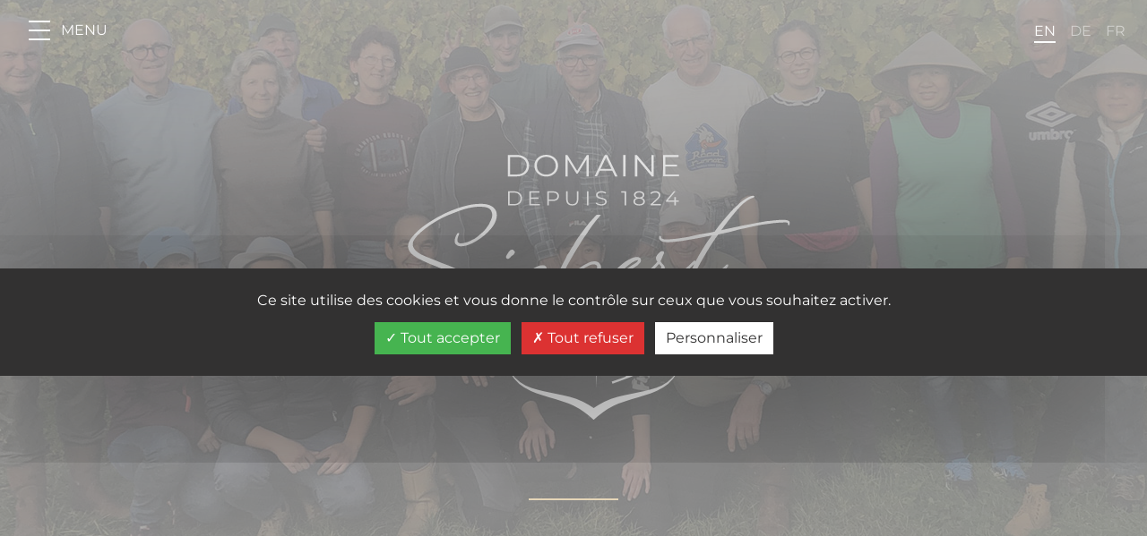

--- FILE ---
content_type: text/html; charset=UTF-8
request_url: http://www.vins-siebert.com/en/legacy/
body_size: 7928
content:

<!doctype html>
<html lang="fr">
	<head>
		<title>  Legacy - Vins Siebert</title>
		<meta charset="utf-8" />
		<meta name="author" content="Animaweb - animaweb.fr" />
									<meta name="description" content="Ce domaine est constitué essentiellement des coteaux ensoleillées de Wolxheim et d'une partie de la colline du Horn avec son Terroir réputé : l'Altenberg." />
				<meta property="og:description" content="Ce domaine est constitué essentiellement des coteaux ensoleillées de Wolxheim et d'une partie de la colline du Horn avec son Terroir réputé : l'Altenberg." />
										<meta name="keywords" content="Domaine, Vins, Siebert, Wolxheim, Crémant, Alsace, Altenberg, Terroir, Horn, Propriété "Le Moulin", Terre de Grand Cru, Vigneron, Vigneron Indépendant" />
						 
		<meta name="viewport" content="width=device-width, initial-scale=1.0, minimum-scale=1.0, maximum-scale=5.0, user-scalable=yes" />		

		<link rel="apple-touch-icon" sizes="180x180" href="http://www.vins-siebert.com/wp-content/themes/siebert/dist/favicons/apple-touch-icon.png">
		<link rel="icon" type="image/png" sizes="32x32" href="http://www.vins-siebert.com/wp-content/themes/siebert/dist/favicons/favicon-32x32.png">
		<link rel="icon" type="image/png" sizes="16x16" href="http://www.vins-siebert.com/wp-content/themes/siebert/dist/favicons/favicon-16x16.png">
		<link rel="manifest" href="http://www.vins-siebert.com/wp-content/themes/siebert/dist/favicons/site.webmanifest">
		<link rel="mask-icon" href="http://www.vins-siebert.com/wp-content/themes/siebert/dist/favicons/safari-pinned-tab.svg" color="#e3ae09">
		<link rel="shortcut icon" href="/favicon.ico">
		<meta name="msapplication-TileColor" content="#e3ae09">
		<meta name="msapplication-config" content="http://www.vins-siebert.com/wp-content/themes/siebert/dist/favicons/browserconfig.xml">
		<meta name="theme-color" content="#e3ae09">

		<meta property="og:title" content="  Legacy - Vins Siebert" />
		<meta property="og:type" content="website" />
		<meta property="og:locale" content="fr_FR" />
		<meta property="og:url" content="https://www.vins-siebert.com/en/legacy" />
		<meta property="twitter:site" content="https://www.vins-siebert.com/en/legacy" />
		<meta property="og:image" content="https://www.vins-siebert.com/wp-content/uploads/2022/05/logo_siebert_darkgrey.svg" />

        		
		<meta name='robots' content='max-image-preview:large' />
<link rel="alternate" href="https://www.vins-siebert.com/en/legacy/" hreflang="en" />
<link rel="alternate" href="https://www.vins-siebert.com/de/das-erbe/" hreflang="de" />
<link rel="alternate" href="https://www.vins-siebert.com/fr/heritage/" hreflang="fr" />
<link rel="alternate" title="oEmbed (JSON)" type="application/json+oembed" href="https://www.vins-siebert.com/wp-json/oembed/1.0/embed?url=https%3A%2F%2Fwww.vins-siebert.com%2Fen%2Flegacy%2F&#038;lang=en" />
<link rel="alternate" title="oEmbed (XML)" type="text/xml+oembed" href="https://www.vins-siebert.com/wp-json/oembed/1.0/embed?url=https%3A%2F%2Fwww.vins-siebert.com%2Fen%2Flegacy%2F&#038;format=xml&#038;lang=en" />
<style id='wp-img-auto-sizes-contain-inline-css' type='text/css'>
img:is([sizes=auto i],[sizes^="auto," i]){contain-intrinsic-size:3000px 1500px}
/*# sourceURL=wp-img-auto-sizes-contain-inline-css */
</style>
<style id='wp-block-library-inline-css' type='text/css'>
:root{--wp-block-synced-color:#7a00df;--wp-block-synced-color--rgb:122,0,223;--wp-bound-block-color:var(--wp-block-synced-color);--wp-editor-canvas-background:#ddd;--wp-admin-theme-color:#007cba;--wp-admin-theme-color--rgb:0,124,186;--wp-admin-theme-color-darker-10:#006ba1;--wp-admin-theme-color-darker-10--rgb:0,107,160.5;--wp-admin-theme-color-darker-20:#005a87;--wp-admin-theme-color-darker-20--rgb:0,90,135;--wp-admin-border-width-focus:2px}@media (min-resolution:192dpi){:root{--wp-admin-border-width-focus:1.5px}}.wp-element-button{cursor:pointer}:root .has-very-light-gray-background-color{background-color:#eee}:root .has-very-dark-gray-background-color{background-color:#313131}:root .has-very-light-gray-color{color:#eee}:root .has-very-dark-gray-color{color:#313131}:root .has-vivid-green-cyan-to-vivid-cyan-blue-gradient-background{background:linear-gradient(135deg,#00d084,#0693e3)}:root .has-purple-crush-gradient-background{background:linear-gradient(135deg,#34e2e4,#4721fb 50%,#ab1dfe)}:root .has-hazy-dawn-gradient-background{background:linear-gradient(135deg,#faaca8,#dad0ec)}:root .has-subdued-olive-gradient-background{background:linear-gradient(135deg,#fafae1,#67a671)}:root .has-atomic-cream-gradient-background{background:linear-gradient(135deg,#fdd79a,#004a59)}:root .has-nightshade-gradient-background{background:linear-gradient(135deg,#330968,#31cdcf)}:root .has-midnight-gradient-background{background:linear-gradient(135deg,#020381,#2874fc)}:root{--wp--preset--font-size--normal:16px;--wp--preset--font-size--huge:42px}.has-regular-font-size{font-size:1em}.has-larger-font-size{font-size:2.625em}.has-normal-font-size{font-size:var(--wp--preset--font-size--normal)}.has-huge-font-size{font-size:var(--wp--preset--font-size--huge)}.has-text-align-center{text-align:center}.has-text-align-left{text-align:left}.has-text-align-right{text-align:right}.has-fit-text{white-space:nowrap!important}#end-resizable-editor-section{display:none}.aligncenter{clear:both}.items-justified-left{justify-content:flex-start}.items-justified-center{justify-content:center}.items-justified-right{justify-content:flex-end}.items-justified-space-between{justify-content:space-between}.screen-reader-text{border:0;clip-path:inset(50%);height:1px;margin:-1px;overflow:hidden;padding:0;position:absolute;width:1px;word-wrap:normal!important}.screen-reader-text:focus{background-color:#ddd;clip-path:none;color:#444;display:block;font-size:1em;height:auto;left:5px;line-height:normal;padding:15px 23px 14px;text-decoration:none;top:5px;width:auto;z-index:100000}html :where(.has-border-color){border-style:solid}html :where([style*=border-top-color]){border-top-style:solid}html :where([style*=border-right-color]){border-right-style:solid}html :where([style*=border-bottom-color]){border-bottom-style:solid}html :where([style*=border-left-color]){border-left-style:solid}html :where([style*=border-width]){border-style:solid}html :where([style*=border-top-width]){border-top-style:solid}html :where([style*=border-right-width]){border-right-style:solid}html :where([style*=border-bottom-width]){border-bottom-style:solid}html :where([style*=border-left-width]){border-left-style:solid}html :where(img[class*=wp-image-]){height:auto;max-width:100%}:where(figure){margin:0 0 1em}html :where(.is-position-sticky){--wp-admin--admin-bar--position-offset:var(--wp-admin--admin-bar--height,0px)}@media screen and (max-width:600px){html :where(.is-position-sticky){--wp-admin--admin-bar--position-offset:0px}}

/*# sourceURL=wp-block-library-inline-css */
</style><style id='global-styles-inline-css' type='text/css'>
:root{--wp--preset--aspect-ratio--square: 1;--wp--preset--aspect-ratio--4-3: 4/3;--wp--preset--aspect-ratio--3-4: 3/4;--wp--preset--aspect-ratio--3-2: 3/2;--wp--preset--aspect-ratio--2-3: 2/3;--wp--preset--aspect-ratio--16-9: 16/9;--wp--preset--aspect-ratio--9-16: 9/16;--wp--preset--color--black: #000000;--wp--preset--color--cyan-bluish-gray: #abb8c3;--wp--preset--color--white: #ffffff;--wp--preset--color--pale-pink: #f78da7;--wp--preset--color--vivid-red: #cf2e2e;--wp--preset--color--luminous-vivid-orange: #ff6900;--wp--preset--color--luminous-vivid-amber: #fcb900;--wp--preset--color--light-green-cyan: #7bdcb5;--wp--preset--color--vivid-green-cyan: #00d084;--wp--preset--color--pale-cyan-blue: #8ed1fc;--wp--preset--color--vivid-cyan-blue: #0693e3;--wp--preset--color--vivid-purple: #9b51e0;--wp--preset--gradient--vivid-cyan-blue-to-vivid-purple: linear-gradient(135deg,rgb(6,147,227) 0%,rgb(155,81,224) 100%);--wp--preset--gradient--light-green-cyan-to-vivid-green-cyan: linear-gradient(135deg,rgb(122,220,180) 0%,rgb(0,208,130) 100%);--wp--preset--gradient--luminous-vivid-amber-to-luminous-vivid-orange: linear-gradient(135deg,rgb(252,185,0) 0%,rgb(255,105,0) 100%);--wp--preset--gradient--luminous-vivid-orange-to-vivid-red: linear-gradient(135deg,rgb(255,105,0) 0%,rgb(207,46,46) 100%);--wp--preset--gradient--very-light-gray-to-cyan-bluish-gray: linear-gradient(135deg,rgb(238,238,238) 0%,rgb(169,184,195) 100%);--wp--preset--gradient--cool-to-warm-spectrum: linear-gradient(135deg,rgb(74,234,220) 0%,rgb(151,120,209) 20%,rgb(207,42,186) 40%,rgb(238,44,130) 60%,rgb(251,105,98) 80%,rgb(254,248,76) 100%);--wp--preset--gradient--blush-light-purple: linear-gradient(135deg,rgb(255,206,236) 0%,rgb(152,150,240) 100%);--wp--preset--gradient--blush-bordeaux: linear-gradient(135deg,rgb(254,205,165) 0%,rgb(254,45,45) 50%,rgb(107,0,62) 100%);--wp--preset--gradient--luminous-dusk: linear-gradient(135deg,rgb(255,203,112) 0%,rgb(199,81,192) 50%,rgb(65,88,208) 100%);--wp--preset--gradient--pale-ocean: linear-gradient(135deg,rgb(255,245,203) 0%,rgb(182,227,212) 50%,rgb(51,167,181) 100%);--wp--preset--gradient--electric-grass: linear-gradient(135deg,rgb(202,248,128) 0%,rgb(113,206,126) 100%);--wp--preset--gradient--midnight: linear-gradient(135deg,rgb(2,3,129) 0%,rgb(40,116,252) 100%);--wp--preset--font-size--small: 13px;--wp--preset--font-size--medium: 20px;--wp--preset--font-size--large: 36px;--wp--preset--font-size--x-large: 42px;--wp--preset--spacing--20: 0.44rem;--wp--preset--spacing--30: 0.67rem;--wp--preset--spacing--40: 1rem;--wp--preset--spacing--50: 1.5rem;--wp--preset--spacing--60: 2.25rem;--wp--preset--spacing--70: 3.38rem;--wp--preset--spacing--80: 5.06rem;--wp--preset--shadow--natural: 6px 6px 9px rgba(0, 0, 0, 0.2);--wp--preset--shadow--deep: 12px 12px 50px rgba(0, 0, 0, 0.4);--wp--preset--shadow--sharp: 6px 6px 0px rgba(0, 0, 0, 0.2);--wp--preset--shadow--outlined: 6px 6px 0px -3px rgb(255, 255, 255), 6px 6px rgb(0, 0, 0);--wp--preset--shadow--crisp: 6px 6px 0px rgb(0, 0, 0);}:where(.is-layout-flex){gap: 0.5em;}:where(.is-layout-grid){gap: 0.5em;}body .is-layout-flex{display: flex;}.is-layout-flex{flex-wrap: wrap;align-items: center;}.is-layout-flex > :is(*, div){margin: 0;}body .is-layout-grid{display: grid;}.is-layout-grid > :is(*, div){margin: 0;}:where(.wp-block-columns.is-layout-flex){gap: 2em;}:where(.wp-block-columns.is-layout-grid){gap: 2em;}:where(.wp-block-post-template.is-layout-flex){gap: 1.25em;}:where(.wp-block-post-template.is-layout-grid){gap: 1.25em;}.has-black-color{color: var(--wp--preset--color--black) !important;}.has-cyan-bluish-gray-color{color: var(--wp--preset--color--cyan-bluish-gray) !important;}.has-white-color{color: var(--wp--preset--color--white) !important;}.has-pale-pink-color{color: var(--wp--preset--color--pale-pink) !important;}.has-vivid-red-color{color: var(--wp--preset--color--vivid-red) !important;}.has-luminous-vivid-orange-color{color: var(--wp--preset--color--luminous-vivid-orange) !important;}.has-luminous-vivid-amber-color{color: var(--wp--preset--color--luminous-vivid-amber) !important;}.has-light-green-cyan-color{color: var(--wp--preset--color--light-green-cyan) !important;}.has-vivid-green-cyan-color{color: var(--wp--preset--color--vivid-green-cyan) !important;}.has-pale-cyan-blue-color{color: var(--wp--preset--color--pale-cyan-blue) !important;}.has-vivid-cyan-blue-color{color: var(--wp--preset--color--vivid-cyan-blue) !important;}.has-vivid-purple-color{color: var(--wp--preset--color--vivid-purple) !important;}.has-black-background-color{background-color: var(--wp--preset--color--black) !important;}.has-cyan-bluish-gray-background-color{background-color: var(--wp--preset--color--cyan-bluish-gray) !important;}.has-white-background-color{background-color: var(--wp--preset--color--white) !important;}.has-pale-pink-background-color{background-color: var(--wp--preset--color--pale-pink) !important;}.has-vivid-red-background-color{background-color: var(--wp--preset--color--vivid-red) !important;}.has-luminous-vivid-orange-background-color{background-color: var(--wp--preset--color--luminous-vivid-orange) !important;}.has-luminous-vivid-amber-background-color{background-color: var(--wp--preset--color--luminous-vivid-amber) !important;}.has-light-green-cyan-background-color{background-color: var(--wp--preset--color--light-green-cyan) !important;}.has-vivid-green-cyan-background-color{background-color: var(--wp--preset--color--vivid-green-cyan) !important;}.has-pale-cyan-blue-background-color{background-color: var(--wp--preset--color--pale-cyan-blue) !important;}.has-vivid-cyan-blue-background-color{background-color: var(--wp--preset--color--vivid-cyan-blue) !important;}.has-vivid-purple-background-color{background-color: var(--wp--preset--color--vivid-purple) !important;}.has-black-border-color{border-color: var(--wp--preset--color--black) !important;}.has-cyan-bluish-gray-border-color{border-color: var(--wp--preset--color--cyan-bluish-gray) !important;}.has-white-border-color{border-color: var(--wp--preset--color--white) !important;}.has-pale-pink-border-color{border-color: var(--wp--preset--color--pale-pink) !important;}.has-vivid-red-border-color{border-color: var(--wp--preset--color--vivid-red) !important;}.has-luminous-vivid-orange-border-color{border-color: var(--wp--preset--color--luminous-vivid-orange) !important;}.has-luminous-vivid-amber-border-color{border-color: var(--wp--preset--color--luminous-vivid-amber) !important;}.has-light-green-cyan-border-color{border-color: var(--wp--preset--color--light-green-cyan) !important;}.has-vivid-green-cyan-border-color{border-color: var(--wp--preset--color--vivid-green-cyan) !important;}.has-pale-cyan-blue-border-color{border-color: var(--wp--preset--color--pale-cyan-blue) !important;}.has-vivid-cyan-blue-border-color{border-color: var(--wp--preset--color--vivid-cyan-blue) !important;}.has-vivid-purple-border-color{border-color: var(--wp--preset--color--vivid-purple) !important;}.has-vivid-cyan-blue-to-vivid-purple-gradient-background{background: var(--wp--preset--gradient--vivid-cyan-blue-to-vivid-purple) !important;}.has-light-green-cyan-to-vivid-green-cyan-gradient-background{background: var(--wp--preset--gradient--light-green-cyan-to-vivid-green-cyan) !important;}.has-luminous-vivid-amber-to-luminous-vivid-orange-gradient-background{background: var(--wp--preset--gradient--luminous-vivid-amber-to-luminous-vivid-orange) !important;}.has-luminous-vivid-orange-to-vivid-red-gradient-background{background: var(--wp--preset--gradient--luminous-vivid-orange-to-vivid-red) !important;}.has-very-light-gray-to-cyan-bluish-gray-gradient-background{background: var(--wp--preset--gradient--very-light-gray-to-cyan-bluish-gray) !important;}.has-cool-to-warm-spectrum-gradient-background{background: var(--wp--preset--gradient--cool-to-warm-spectrum) !important;}.has-blush-light-purple-gradient-background{background: var(--wp--preset--gradient--blush-light-purple) !important;}.has-blush-bordeaux-gradient-background{background: var(--wp--preset--gradient--blush-bordeaux) !important;}.has-luminous-dusk-gradient-background{background: var(--wp--preset--gradient--luminous-dusk) !important;}.has-pale-ocean-gradient-background{background: var(--wp--preset--gradient--pale-ocean) !important;}.has-electric-grass-gradient-background{background: var(--wp--preset--gradient--electric-grass) !important;}.has-midnight-gradient-background{background: var(--wp--preset--gradient--midnight) !important;}.has-small-font-size{font-size: var(--wp--preset--font-size--small) !important;}.has-medium-font-size{font-size: var(--wp--preset--font-size--medium) !important;}.has-large-font-size{font-size: var(--wp--preset--font-size--large) !important;}.has-x-large-font-size{font-size: var(--wp--preset--font-size--x-large) !important;}
/*# sourceURL=global-styles-inline-css */
</style>

<style id='classic-theme-styles-inline-css' type='text/css'>
/*! This file is auto-generated */
.wp-block-button__link{color:#fff;background-color:#32373c;border-radius:9999px;box-shadow:none;text-decoration:none;padding:calc(.667em + 2px) calc(1.333em + 2px);font-size:1.125em}.wp-block-file__button{background:#32373c;color:#fff;text-decoration:none}
/*# sourceURL=/wp-includes/css/classic-themes.min.css */
</style>
<link rel='stylesheet' id='style_vendor-css' href='http://www.vins-siebert.com/wp-content/themes/siebert/dist/css/vendor.bundle.min.css?ver=6.9' type='text/css' media='all' />
<link rel='stylesheet' id='style-css' href='http://www.vins-siebert.com/wp-content/themes/siebert/dist/css/bundle.min.css?ver=6.9' type='text/css' media='all' />
<link rel="https://api.w.org/" href="https://www.vins-siebert.com/wp-json/" /><link rel="alternate" title="JSON" type="application/json" href="https://www.vins-siebert.com/wp-json/wp/v2/pages/200" /><link rel="EditURI" type="application/rsd+xml" title="RSD" href="https://www.vins-siebert.com/xmlrpc.php?rsd" />
<meta name="generator" content="WordPress 6.9" />
<link rel="canonical" href="https://www.vins-siebert.com/en/legacy/" />
<link rel='shortlink' href='https://www.vins-siebert.com/?p=200' />
	</head>
	<body id="top" class="wp-singular page-template page-template-page-heritage page-template-page-heritage-php page page-id-200 wp-theme-siebert">
												
		<header class="container-fluid overflow-hidden position-relative z-3" style="background: linear-gradient(rgb(39,37,37,.65), rgb(39,37,37,.65)), url(https://www.vins-siebert.com/wp-content/uploads/2022/06/vendanges-2021.jpg) bottom center;">				
			<div class="h-100 row">
				<div id="navigation-cont" class="d-flex justify-content-between position-fixed w-100 z-2">
                    <nav id="navigation" class="">
                        <ul class="list-unstyled mb-0">
                            <li id="menu-item-221" class="menu-item menu-item-type-post_type menu-item-object-page menu-item-home menu-item-221"><a href="https://www.vins-siebert.com/en/">Welcome</a></li>
<li id="menu-item-227" class="menu-item menu-item-type-post_type menu-item-object-page menu-item-227"><a href="https://www.vins-siebert.com/en/terroir-and-plot-selection/">Terroir and plot selection</a></li>
<li id="menu-item-224" class="menu-item menu-item-type-post_type menu-item-object-page menu-item-224"><a href="https://www.vins-siebert.com/en/our-wines/">Our wines</a></li>
<li id="menu-item-228" class="menu-item menu-item-type-post_type menu-item-object-page current-menu-item page_item page-item-200 current_page_item menu-item-228"><a href="https://www.vins-siebert.com/en/legacy/" aria-current="page">Legacy</a></li>
<li id="menu-item-225" class="menu-item menu-item-type-post_type menu-item-object-page menu-item-225"><a href="https://www.vins-siebert.com/en/overview-and-philosophy/">Overview and Philosophy</a></li>
<li id="menu-item-229" class="menu-item menu-item-type-post_type menu-item-object-page menu-item-229"><a href="https://www.vins-siebert.com/en/discover/">Discover</a></li>
<li id="menu-item-700" class="menu-item menu-item-type-post_type menu-item-object-page menu-item-700"><a href="https://www.vins-siebert.com/en/floral-art-and-winetasting/">Floral Art and Winetasting</a></li>
<li id="menu-item-223" class="menu-item menu-item-type-post_type menu-item-object-page menu-item-223"><a href="https://www.vins-siebert.com/en/news/">News</a></li>
<li id="menu-item-220" class="menu-item menu-item-type-post_type menu-item-object-page menu-item-220"><a href="https://www.vins-siebert.com/en/contact-2/">Contact</a></li>
                        </ul>
                    </nav><!-- #site-navigation -->
					
					<div class="cursor-pointer d-flex mx-1 position-relative py-2 z-100">
						<div class="hamburger">
							<a href="#" title="Afficher/masquer le menu de navigation" class="align-items-center d-flex toggle ps-4"><span class="ms-2 text-uppercase unselectable">Menu</span></a>
						</div>
					</div>
					
					<nav id="languages" class="align-self-center text-white">
                        <ul class="d-flex list-unstyled mb-0">
                            <li id="menu-item-241-en" class="lang-item lang-item-28 lang-item-en current-lang lang-item-first menu-item menu-item-type-custom menu-item-object-custom menu-item-241-en"><a href="https://www.vins-siebert.com/en/legacy/" hreflang="en-GB" lang="en-GB" title="English">EN</a></li>
<li id="menu-item-241-de" class="lang-item lang-item-31 lang-item-de menu-item menu-item-type-custom menu-item-object-custom menu-item-241-de"><a href="https://www.vins-siebert.com/de/das-erbe/" hreflang="de-DE" lang="de-DE" title="Deutsch">DE</a></li>
<li id="menu-item-241-fr" class="lang-item lang-item-35 lang-item-fr menu-item menu-item-type-custom menu-item-object-custom menu-item-241-fr"><a href="https://www.vins-siebert.com/fr/heritage/" hreflang="fr-FR" lang="fr-FR" title="Français">FR</a></li>
                        </ul>
                    </nav>
				</div>

				<div class="align-self-center offset-lg-2 col-lg-8 text-center">
											<a href="https://www.vins-siebert.com/en" title="Retour à l'accueil" class="d-inline-block mb-4 py-2">
							<img src="https://www.vins-siebert.com/wp-content/uploads/2022/05/logo_siebert_white.svg" alt="Vins Siebert" class="img-fluid mx-auto" />
						</a>
					
											<div class="after-border-center after-border-sand text-center text-white pb-6">
							<h1 class="font-36 text-uppercase"></h1>
							
													</div>
									</div>
			</div>

		</header>
		<div id="contenu">

<div class="container-fluid bg-sand before-star-white py-6">
	<div class="container">
		<div class="row align-items-center">
			<div class="col-lg-6 mb-4 mb-lg-0 text-center">
				<img src="https://www.vins-siebert.com/wp-content/uploads/2022/09/moulins-de-wolxheim.jpg" alt="" class="img-fluid position-relative">
			</div>

			<div class="col-lg-6 wysiwyg">
				<p>The “Propriété du Moulin” exists since the 12th century (writings from 1192 can attest it). Back then it belonged to the Benedictine monks of Altorf and was used as a flour-milling mill.</p>
<p>The winery was created in 1824 by Marcel Siebert, Bruno&#8217;s great-grandfather. He was the first to claim the Grand Cru in Alsace with the Grand Cru Altenberg de Wolxheim.</p>
<p>In 1914, the property lost its milling contingent during the Great War. Therefore, the Siebert family to prioritized the development of the 4-hectares vineyard.</p>
			</div>
		</div>
	</div>
</div>

<div class="container-fluid py-6">
	<div class="container">
		<div class="row align-items-center">
			<div class="col-lg-6 order-2 order-lg-1 wysiwyg">
				<p>Bruno&#8217;s parents continued to develop the vineyard and a cockerel farm.</p>
<p>While Bruno&#8217;s older brother, Jean-Bernard, was in charge of the vineyard and the winery, Bruno has developed the poultry business.</p>
<p>In 2017, Bruno and his wife took over the family estate with a surface of 8 hectares.</p>
<p>Today, Bruno entrusts the management of his winery to Estelle, oenologist and manager since 2021.</p>
			</div>

			<div class="col-lg-6 mb-4 mb-lg-0 order-1 order-lg-2 text-center">
				<img src="https://www.vins-siebert.com/wp-content/uploads/2022/09/carte.jpg" alt="" class="img-fluid">
			</div>
		</div>
	</div>
</div>

</div><!-- END DIV#CONTENU -->
        <div class="btn-top bg-white border-sand-1 d-flex align-items-center justify-content-center rounded-3">
            <img src="http://www.vins-siebert.com/wp-content/themes/siebert/dist/images/chevron-up.svg" class="" loading="lazy" alt="">
        </div>        

        <footer class="bg-brown container-fluid mt-sm-8 mt-xl-11 px-0">
            <div class="container position-relative py-4 z-1">
                <div class="row">
                    <div class="col-lg-4 text-center">
                        <div class="mb-4">
                                                            <img src="https://www.vins-siebert.com/wp-content/uploads/2022/05/logo_siebert_darkgrey.svg" class="img-fluid mb-4" alt="Logo Siebert" loading="lazy">
                            
                                                            <p>Propriété "Le Moulin"</p>
                                                        
                                                                                                67120                                                                
                                                                    Wolxheim                                                            
                            <p>Tél. : <a href="tel:03 88 38 43 92" class="text-darkgrey">03 88 38 43 92</a></p>

                                                                                        <a href="https://www.facebook.com/domaine.siebert/" target="_blank">
                                    <img src="http://www.vins-siebert.com/wp-content/themes/siebert/dist/images/facebook.svg" loading="lazy" class="logo" alt="Logo Facebook">
                                </a>
                                                    </div>
                        <a href="https://www.vins-siebert.com/en/contact-2/" class="btn btn-darkgrey-outline d-inline text-uppercase w-100">Write us</a>

                        <div class="d-flex align-items-center justify-content-around py-4">
                            <picture>
                                <source srcset="http://www.vins-siebert.com/wp-content/themes/siebert/dist/images/logo-vigneron-independant.webp" type="image/webp">
                                <source srcset="http://www.vins-siebert.com/wp-content/themes/siebert/dist/images/logo-vigneron-independant.png" type="image/png"> 
                                <img src="http://www.vins-siebert.com/wp-content/themes/siebert/dist/images/logo-vigneron-independant.png" class="img-fluid" loading="lazy" alt="Logo Vigneron Indépendant">
                            </picture>

                            <picture>
                                <source srcset="http://www.vins-siebert.com/wp-content/themes/siebert/dist/images/logo-alsace-vigneron-independant-jeunes.webp" type="image/webp">
                                <source srcset="http://www.vins-siebert.com/wp-content/themes/siebert/dist/images/logo-alsace-vigneron-independant-jeunes.png" type="image/png"> 
                                <img src="http://www.vins-siebert.com/wp-content/themes/siebert/dist/images/logo-alsace-vigneron-independant-jeunes.png" class="img-fluid" loading="lazy" alt="Logo Alsace Vigneron Indépendant Jeunes">
                            </picture>
                        </div>
                    </div>

                    <div class="col-sm-6 col-lg-4 d-flex flex-column justify-content-between mt-4 mt-lg-0 text-center">
                        <div>
                            <p class="font-20 mb-4 text-uppercase">Site Map</p>
                            <nav id="navigation-sitemap" class="mb-6">
                                <ul class="list-unstyled mb-0">
                                    <li id="menu-item-434" class="menu-item menu-item-type-post_type menu-item-object-page menu-item-home menu-item-434"><a href="https://www.vins-siebert.com/en/">Welcome</a></li>
<li id="menu-item-438" class="menu-item menu-item-type-post_type menu-item-object-page menu-item-438"><a href="https://www.vins-siebert.com/en/terroir-and-plot-selection/">Terroir and plot selection</a></li>
<li id="menu-item-436" class="menu-item menu-item-type-post_type menu-item-object-page menu-item-436"><a href="https://www.vins-siebert.com/en/our-wines/">Our wines</a></li>
<li id="menu-item-439" class="menu-item menu-item-type-post_type menu-item-object-page current-menu-item page_item page-item-200 current_page_item menu-item-439"><a href="https://www.vins-siebert.com/en/legacy/" aria-current="page">Legacy</a></li>
<li id="menu-item-437" class="menu-item menu-item-type-post_type menu-item-object-page menu-item-437"><a href="https://www.vins-siebert.com/en/overview-and-philosophy/">Overview and Philosophy</a></li>
<li id="menu-item-440" class="menu-item menu-item-type-post_type menu-item-object-page menu-item-440"><a href="https://www.vins-siebert.com/en/discover/">Discover</a></li>
<li id="menu-item-702" class="menu-item menu-item-type-post_type menu-item-object-page menu-item-702"><a href="https://www.vins-siebert.com/en/floral-art-and-winetasting/">Floral Art and Winetasting</a></li>
<li id="menu-item-435" class="menu-item menu-item-type-post_type menu-item-object-page menu-item-435"><a href="https://www.vins-siebert.com/en/news/">News</a></li>
<li id="menu-item-433" class="menu-item menu-item-type-post_type menu-item-object-page menu-item-433"><a href="https://www.vins-siebert.com/en/contact-2/">Contact</a></li>
                                </ul>
                            </nav>

                            <nav id="navigation-footer" class="">
                                <ul class="list-unstyled mb-0">
                                    <li id="menu-item-423" class="menu-item menu-item-type-post_type menu-item-object-page menu-item-423"><a href="https://www.vins-siebert.com/en/legal-notices/">Legal notices</a></li>
<li id="menu-item-429" class="menu-item menu-item-type-post_type menu-item-object-page menu-item-privacy-policy menu-item-429"><a rel="privacy-policy" href="https://www.vins-siebert.com/en/general-data-protection-regulation/">General Data Protection Regulation</a></li>
                                </ul>
                            </nav>
                        </div>

                        <div class="py-4">
                            <img src="http://www.vins-siebert.com/wp-content/themes/siebert/dist/images/logo-oenologues-de-france.svg" class="img-fluid mb-4" alt="Oenologues de France">

                            <picture>
                                <source srcset="http://www.vins-siebert.com/wp-content/themes/siebert/dist/images/logo-divines-alsace.webp" type="image/webp">
                                <source srcset="http://www.vins-siebert.com/wp-content/themes/siebert/dist/images/logo-divines-alsace.png" type="image/png"> 
                                <img src="http://www.vins-siebert.com/wp-content/themes/siebert/dist/images/logo-divines-alsace.png" class="img-fluid" loading="lazy" alt="Logo Divine d'Alsace">
                            </picture>
                        </div>
                    </div>

                    <div class="col-sm-6 col-lg-4 mt-4 mt-lg-0 text-center">
                        <p class="font-20 mb-4 text-uppercase">Our Wines</p>

                        
                                                    
                                                                                                                                                                    
                                                                                                                                                                    
                                                                                                                                                                    
                                                                                                                                                                    
                                                                                                                                                                    
                                                                                                                                                                    
                                                                                                                                                                    
                                                                                                                                                                    
                                                                                                                                                                    
                                                                                                                                                                    
                                                                                                                                                                    
                                                                                                                                                                    
                                                                                                                                                                    
                                                                                                                                                                    
                                                                                                                                                                    
                                                                                                                                                                    
                                                                                                                                        
                                                                                                                <ul class="p-0 ul-unstyled mb-4">
                                    <li class="mb-1"><a href="https://www.vins-siebert.com/en/nos-vins/fizzy/" class="fw-bold">Fizzy</a></li>
                                    <ul class="p-0 ul-unstyled">
                                                                                    <li class="mb-1"><a href="https://www.vins-siebert.com/en/nos-vins/fizzy/essence-de-pinot-noir-blanc-de-noir-2/">Essence de Pinot noir - Blanc de noir</a></li>
                                                                                    <li class="mb-1"><a href="https://www.vins-siebert.com/en/nos-vins/fizzy/terre-de-pinot-auxerrois-2/">Terre de pinot Auxerrois</a></li>
                                                                                    <li class="mb-1"><a href="https://www.vins-siebert.com/en/nos-vins/fizzy/terre-de-pinot-noir-rose-2/">Terre de Pinot Noir Rosé</a></li>
                                                                                    <li class="mb-1"><a href="https://www.vins-siebert.com/en/nos-vins/fizzy/1824-blanc-de-blanc/">1824 Blanc de blanc</a></li>
                                                                            </ul>
                                </ul>
                                                            <ul class="p-0 ul-unstyled mb-4">
                                    <li class="mb-1"><a href="https://www.vins-siebert.com/en/nos-vins/terroir-en/" class="fw-bold">Terroir</a></li>
                                    <ul class="p-0 ul-unstyled">
                                                                                    <li class="mb-1"><a href="https://www.vins-siebert.com/en/nos-vins/terroir-en/terre-de-riesling-2/">Terre de Riesling</a></li>
                                                                                    <li class="mb-1"><a href="https://www.vins-siebert.com/en/nos-vins/terroir-en/riesling-cuvee-affinee-2/">Riesling cuvée affinée</a></li>
                                                                                    <li class="mb-1"><a href="https://www.vins-siebert.com/en/nos-vins/terroir-en/riesling-grand-cru-2/">Riesling grand cru</a></li>
                                                                                    <li class="mb-1"><a href="https://www.vins-siebert.com/en/nos-vins/terroir-en/terre-de-pinot-noir-red-wine/">Terre de Pinot Noir - Red wine</a></li>
                                                                                    <li class="mb-1"><a href="https://www.vins-siebert.com/en/nos-vins/terroir-en/972-2/">Terre de Pinot noir</a></li>
                                                                            </ul>
                                </ul>
                                                            <ul class="p-0 ul-unstyled mb-4">
                                    <li class="mb-1"><a href="https://www.vins-siebert.com/en/nos-vins/plot-selections-limited-selections/" class="fw-bold">Plot selections - limited selections</a></li>
                                    <ul class="p-0 ul-unstyled">
                                                                                    <li class="mb-1"><a href="https://www.vins-siebert.com/en/nos-vins/plot-selections-limited-selections/as-de-siebert-aged-in-barrels/">As de Siebert, Aged in barrels</a></li>
                                                                                    <li class="mb-1"><a href="https://www.vins-siebert.com/en/nos-vins/plot-selections-limited-selections/s-de-siebert-old-sylvaner-vines/">S de Siebert, old Sylvaner vines</a></li>
                                                                                    <li class="mb-1"><a href="https://www.vins-siebert.com/en/nos-vins/plot-selections-limited-selections/muscat-ottonel-2/">Muscat Ottonel</a></li>
                                                                                    <li class="mb-1"><a href="https://www.vins-siebert.com/en/nos-vins/plot-selections-limited-selections/gewurtztraminer-selection/">Gewurztraminer selection</a></li>
                                                                            </ul>
                                </ul>
                                                            <ul class="p-0 ul-unstyled mb-4">
                                    <li class="mb-1"><a href="https://www.vins-siebert.com/en/nos-vins/plot-selections/" class="fw-bold">Plot selections</a></li>
                                    <ul class="p-0 ul-unstyled">
                                                                                    <li class="mb-1"><a href="https://www.vins-siebert.com/en/nos-vins/plot-selections/gewurztraminer-reserve-particuliere-2/">Gewurztraminer Réserve Particulière</a></li>
                                                                                    <li class="mb-1"><a href="https://www.vins-siebert.com/en/nos-vins/plot-selections/pinot-auxerrois-reserve-particuliere-2/">Pinot Auxerrois Parcelle Bebenthal</a></li>
                                                                                    <li class="mb-1"><a href="https://www.vins-siebert.com/en/nos-vins/plot-selections/pinot-noir-reserve-particuliere/">Pinot Noir Parcelle Voegel</a></li>
                                                                                    <li class="mb-1"><a href="https://www.vins-siebert.com/en/nos-vins/plot-selections/pinot-gris-reserve-particuliere-2/">Pinot Gris Parcelle Casemate</a></li>
                                                                            </ul>
                                </ul>
                                                                        </div>
                </div>
            </div>
        
            <div class="bg-sand container-fluid maps-cont px-0">
                <a href="#" class="d-block font-20 fw-bold p-3 text-center text-uppercase text-white">Come and discover the domain</a>
            </div>
        </footer>

        <noscript><div class="noscript">Javascript is disabled. For better navigation, please enable Javascript in your browser</div></noscript>
        <script type="speculationrules">
{"prefetch":[{"source":"document","where":{"and":[{"href_matches":"/*"},{"not":{"href_matches":["/wp-*.php","/wp-admin/*","/wp-content/uploads/*","/wp-content/*","/wp-content/plugins/*","/wp-content/themes/siebert/*","/*\\?(.+)"]}},{"not":{"selector_matches":"a[rel~=\"nofollow\"]"}},{"not":{"selector_matches":".no-prefetch, .no-prefetch a"}}]},"eagerness":"conservative"}]}
</script>
<script type="text/javascript" src="http://www.vins-siebert.com/wp-content/themes/siebert/dist/js/vendor/jquery.min.js?ver=3.6.0" id="jquery-js"></script>
<script type="text/javascript" defer src="http://www.vins-siebert.com/wp-content/themes/siebert/dist/js/vendor/vendor.bundle.js" id="vendor-js"></script>
<script type="text/javascript" defer src="http://www.vins-siebert.com/wp-content/themes/siebert/dist/js/tarteaucitron/tarteaucitron.js" id="tarteaucitron-js"></script>
<script type="text/javascript" defer src="http://www.vins-siebert.com/wp-content/themes/siebert/dist/js/tarteaucitron/script.js" id="tarteaucitron_script-js"></script>
<script type="text/javascript" id="bundle-js-extra">
/* <![CDATA[ */
var dataJs = {"ajax_url":"https://www.vins-siebert.com/wp-admin/admin-ajax.php","site_url":"https://www.vins-siebert.com/en","tpl_url":"http://www.vins-siebert.com/wp-content/themes/siebert"};
//# sourceURL=bundle-js-extra
/* ]]> */
</script>
<script type="text/javascript" defer src="http://www.vins-siebert.com/wp-content/themes/siebert/dist/js/bundle.js" id="bundle-js"></script>
<script type="text/javascript" defer src="https://www.google.com/recaptcha/api.js?render=6Lc5jvsfAAAAANXNt1aQh-yTIdRrgdaSwF5HQqn7&amp;ver=3.0" id="google-recaptcha-js"></script>
<script type="text/javascript" src="http://www.vins-siebert.com/wp-includes/js/dist/vendor/wp-polyfill.min.js?ver=3.15.0" id="wp-polyfill-js"></script>
<script type="text/javascript" id="wpcf7-recaptcha-js-before">
/* <![CDATA[ */
var wpcf7_recaptcha = {
    "sitekey": "6Lc5jvsfAAAAANXNt1aQh-yTIdRrgdaSwF5HQqn7",
    "actions": {
        "homepage": "homepage",
        "contactform": "contactform"
    }
};
//# sourceURL=wpcf7-recaptcha-js-before
/* ]]> */
</script>
<script type="text/javascript" defer src="http://www.vins-siebert.com/wp-content/plugins/contact-form-7/modules/recaptcha/index.js?ver=6.1.4" id="wpcf7-recaptcha-js"></script>
    </body>
</html>

--- FILE ---
content_type: text/html; charset=utf-8
request_url: https://www.google.com/recaptcha/api2/anchor?ar=1&k=6Lc5jvsfAAAAANXNt1aQh-yTIdRrgdaSwF5HQqn7&co=aHR0cDovL3d3dy52aW5zLXNpZWJlcnQuY29tOjgw&hl=en&v=N67nZn4AqZkNcbeMu4prBgzg&size=invisible&anchor-ms=20000&execute-ms=30000&cb=d3tii0mjuwvc
body_size: 48723
content:
<!DOCTYPE HTML><html dir="ltr" lang="en"><head><meta http-equiv="Content-Type" content="text/html; charset=UTF-8">
<meta http-equiv="X-UA-Compatible" content="IE=edge">
<title>reCAPTCHA</title>
<style type="text/css">
/* cyrillic-ext */
@font-face {
  font-family: 'Roboto';
  font-style: normal;
  font-weight: 400;
  font-stretch: 100%;
  src: url(//fonts.gstatic.com/s/roboto/v48/KFO7CnqEu92Fr1ME7kSn66aGLdTylUAMa3GUBHMdazTgWw.woff2) format('woff2');
  unicode-range: U+0460-052F, U+1C80-1C8A, U+20B4, U+2DE0-2DFF, U+A640-A69F, U+FE2E-FE2F;
}
/* cyrillic */
@font-face {
  font-family: 'Roboto';
  font-style: normal;
  font-weight: 400;
  font-stretch: 100%;
  src: url(//fonts.gstatic.com/s/roboto/v48/KFO7CnqEu92Fr1ME7kSn66aGLdTylUAMa3iUBHMdazTgWw.woff2) format('woff2');
  unicode-range: U+0301, U+0400-045F, U+0490-0491, U+04B0-04B1, U+2116;
}
/* greek-ext */
@font-face {
  font-family: 'Roboto';
  font-style: normal;
  font-weight: 400;
  font-stretch: 100%;
  src: url(//fonts.gstatic.com/s/roboto/v48/KFO7CnqEu92Fr1ME7kSn66aGLdTylUAMa3CUBHMdazTgWw.woff2) format('woff2');
  unicode-range: U+1F00-1FFF;
}
/* greek */
@font-face {
  font-family: 'Roboto';
  font-style: normal;
  font-weight: 400;
  font-stretch: 100%;
  src: url(//fonts.gstatic.com/s/roboto/v48/KFO7CnqEu92Fr1ME7kSn66aGLdTylUAMa3-UBHMdazTgWw.woff2) format('woff2');
  unicode-range: U+0370-0377, U+037A-037F, U+0384-038A, U+038C, U+038E-03A1, U+03A3-03FF;
}
/* math */
@font-face {
  font-family: 'Roboto';
  font-style: normal;
  font-weight: 400;
  font-stretch: 100%;
  src: url(//fonts.gstatic.com/s/roboto/v48/KFO7CnqEu92Fr1ME7kSn66aGLdTylUAMawCUBHMdazTgWw.woff2) format('woff2');
  unicode-range: U+0302-0303, U+0305, U+0307-0308, U+0310, U+0312, U+0315, U+031A, U+0326-0327, U+032C, U+032F-0330, U+0332-0333, U+0338, U+033A, U+0346, U+034D, U+0391-03A1, U+03A3-03A9, U+03B1-03C9, U+03D1, U+03D5-03D6, U+03F0-03F1, U+03F4-03F5, U+2016-2017, U+2034-2038, U+203C, U+2040, U+2043, U+2047, U+2050, U+2057, U+205F, U+2070-2071, U+2074-208E, U+2090-209C, U+20D0-20DC, U+20E1, U+20E5-20EF, U+2100-2112, U+2114-2115, U+2117-2121, U+2123-214F, U+2190, U+2192, U+2194-21AE, U+21B0-21E5, U+21F1-21F2, U+21F4-2211, U+2213-2214, U+2216-22FF, U+2308-230B, U+2310, U+2319, U+231C-2321, U+2336-237A, U+237C, U+2395, U+239B-23B7, U+23D0, U+23DC-23E1, U+2474-2475, U+25AF, U+25B3, U+25B7, U+25BD, U+25C1, U+25CA, U+25CC, U+25FB, U+266D-266F, U+27C0-27FF, U+2900-2AFF, U+2B0E-2B11, U+2B30-2B4C, U+2BFE, U+3030, U+FF5B, U+FF5D, U+1D400-1D7FF, U+1EE00-1EEFF;
}
/* symbols */
@font-face {
  font-family: 'Roboto';
  font-style: normal;
  font-weight: 400;
  font-stretch: 100%;
  src: url(//fonts.gstatic.com/s/roboto/v48/KFO7CnqEu92Fr1ME7kSn66aGLdTylUAMaxKUBHMdazTgWw.woff2) format('woff2');
  unicode-range: U+0001-000C, U+000E-001F, U+007F-009F, U+20DD-20E0, U+20E2-20E4, U+2150-218F, U+2190, U+2192, U+2194-2199, U+21AF, U+21E6-21F0, U+21F3, U+2218-2219, U+2299, U+22C4-22C6, U+2300-243F, U+2440-244A, U+2460-24FF, U+25A0-27BF, U+2800-28FF, U+2921-2922, U+2981, U+29BF, U+29EB, U+2B00-2BFF, U+4DC0-4DFF, U+FFF9-FFFB, U+10140-1018E, U+10190-1019C, U+101A0, U+101D0-101FD, U+102E0-102FB, U+10E60-10E7E, U+1D2C0-1D2D3, U+1D2E0-1D37F, U+1F000-1F0FF, U+1F100-1F1AD, U+1F1E6-1F1FF, U+1F30D-1F30F, U+1F315, U+1F31C, U+1F31E, U+1F320-1F32C, U+1F336, U+1F378, U+1F37D, U+1F382, U+1F393-1F39F, U+1F3A7-1F3A8, U+1F3AC-1F3AF, U+1F3C2, U+1F3C4-1F3C6, U+1F3CA-1F3CE, U+1F3D4-1F3E0, U+1F3ED, U+1F3F1-1F3F3, U+1F3F5-1F3F7, U+1F408, U+1F415, U+1F41F, U+1F426, U+1F43F, U+1F441-1F442, U+1F444, U+1F446-1F449, U+1F44C-1F44E, U+1F453, U+1F46A, U+1F47D, U+1F4A3, U+1F4B0, U+1F4B3, U+1F4B9, U+1F4BB, U+1F4BF, U+1F4C8-1F4CB, U+1F4D6, U+1F4DA, U+1F4DF, U+1F4E3-1F4E6, U+1F4EA-1F4ED, U+1F4F7, U+1F4F9-1F4FB, U+1F4FD-1F4FE, U+1F503, U+1F507-1F50B, U+1F50D, U+1F512-1F513, U+1F53E-1F54A, U+1F54F-1F5FA, U+1F610, U+1F650-1F67F, U+1F687, U+1F68D, U+1F691, U+1F694, U+1F698, U+1F6AD, U+1F6B2, U+1F6B9-1F6BA, U+1F6BC, U+1F6C6-1F6CF, U+1F6D3-1F6D7, U+1F6E0-1F6EA, U+1F6F0-1F6F3, U+1F6F7-1F6FC, U+1F700-1F7FF, U+1F800-1F80B, U+1F810-1F847, U+1F850-1F859, U+1F860-1F887, U+1F890-1F8AD, U+1F8B0-1F8BB, U+1F8C0-1F8C1, U+1F900-1F90B, U+1F93B, U+1F946, U+1F984, U+1F996, U+1F9E9, U+1FA00-1FA6F, U+1FA70-1FA7C, U+1FA80-1FA89, U+1FA8F-1FAC6, U+1FACE-1FADC, U+1FADF-1FAE9, U+1FAF0-1FAF8, U+1FB00-1FBFF;
}
/* vietnamese */
@font-face {
  font-family: 'Roboto';
  font-style: normal;
  font-weight: 400;
  font-stretch: 100%;
  src: url(//fonts.gstatic.com/s/roboto/v48/KFO7CnqEu92Fr1ME7kSn66aGLdTylUAMa3OUBHMdazTgWw.woff2) format('woff2');
  unicode-range: U+0102-0103, U+0110-0111, U+0128-0129, U+0168-0169, U+01A0-01A1, U+01AF-01B0, U+0300-0301, U+0303-0304, U+0308-0309, U+0323, U+0329, U+1EA0-1EF9, U+20AB;
}
/* latin-ext */
@font-face {
  font-family: 'Roboto';
  font-style: normal;
  font-weight: 400;
  font-stretch: 100%;
  src: url(//fonts.gstatic.com/s/roboto/v48/KFO7CnqEu92Fr1ME7kSn66aGLdTylUAMa3KUBHMdazTgWw.woff2) format('woff2');
  unicode-range: U+0100-02BA, U+02BD-02C5, U+02C7-02CC, U+02CE-02D7, U+02DD-02FF, U+0304, U+0308, U+0329, U+1D00-1DBF, U+1E00-1E9F, U+1EF2-1EFF, U+2020, U+20A0-20AB, U+20AD-20C0, U+2113, U+2C60-2C7F, U+A720-A7FF;
}
/* latin */
@font-face {
  font-family: 'Roboto';
  font-style: normal;
  font-weight: 400;
  font-stretch: 100%;
  src: url(//fonts.gstatic.com/s/roboto/v48/KFO7CnqEu92Fr1ME7kSn66aGLdTylUAMa3yUBHMdazQ.woff2) format('woff2');
  unicode-range: U+0000-00FF, U+0131, U+0152-0153, U+02BB-02BC, U+02C6, U+02DA, U+02DC, U+0304, U+0308, U+0329, U+2000-206F, U+20AC, U+2122, U+2191, U+2193, U+2212, U+2215, U+FEFF, U+FFFD;
}
/* cyrillic-ext */
@font-face {
  font-family: 'Roboto';
  font-style: normal;
  font-weight: 500;
  font-stretch: 100%;
  src: url(//fonts.gstatic.com/s/roboto/v48/KFO7CnqEu92Fr1ME7kSn66aGLdTylUAMa3GUBHMdazTgWw.woff2) format('woff2');
  unicode-range: U+0460-052F, U+1C80-1C8A, U+20B4, U+2DE0-2DFF, U+A640-A69F, U+FE2E-FE2F;
}
/* cyrillic */
@font-face {
  font-family: 'Roboto';
  font-style: normal;
  font-weight: 500;
  font-stretch: 100%;
  src: url(//fonts.gstatic.com/s/roboto/v48/KFO7CnqEu92Fr1ME7kSn66aGLdTylUAMa3iUBHMdazTgWw.woff2) format('woff2');
  unicode-range: U+0301, U+0400-045F, U+0490-0491, U+04B0-04B1, U+2116;
}
/* greek-ext */
@font-face {
  font-family: 'Roboto';
  font-style: normal;
  font-weight: 500;
  font-stretch: 100%;
  src: url(//fonts.gstatic.com/s/roboto/v48/KFO7CnqEu92Fr1ME7kSn66aGLdTylUAMa3CUBHMdazTgWw.woff2) format('woff2');
  unicode-range: U+1F00-1FFF;
}
/* greek */
@font-face {
  font-family: 'Roboto';
  font-style: normal;
  font-weight: 500;
  font-stretch: 100%;
  src: url(//fonts.gstatic.com/s/roboto/v48/KFO7CnqEu92Fr1ME7kSn66aGLdTylUAMa3-UBHMdazTgWw.woff2) format('woff2');
  unicode-range: U+0370-0377, U+037A-037F, U+0384-038A, U+038C, U+038E-03A1, U+03A3-03FF;
}
/* math */
@font-face {
  font-family: 'Roboto';
  font-style: normal;
  font-weight: 500;
  font-stretch: 100%;
  src: url(//fonts.gstatic.com/s/roboto/v48/KFO7CnqEu92Fr1ME7kSn66aGLdTylUAMawCUBHMdazTgWw.woff2) format('woff2');
  unicode-range: U+0302-0303, U+0305, U+0307-0308, U+0310, U+0312, U+0315, U+031A, U+0326-0327, U+032C, U+032F-0330, U+0332-0333, U+0338, U+033A, U+0346, U+034D, U+0391-03A1, U+03A3-03A9, U+03B1-03C9, U+03D1, U+03D5-03D6, U+03F0-03F1, U+03F4-03F5, U+2016-2017, U+2034-2038, U+203C, U+2040, U+2043, U+2047, U+2050, U+2057, U+205F, U+2070-2071, U+2074-208E, U+2090-209C, U+20D0-20DC, U+20E1, U+20E5-20EF, U+2100-2112, U+2114-2115, U+2117-2121, U+2123-214F, U+2190, U+2192, U+2194-21AE, U+21B0-21E5, U+21F1-21F2, U+21F4-2211, U+2213-2214, U+2216-22FF, U+2308-230B, U+2310, U+2319, U+231C-2321, U+2336-237A, U+237C, U+2395, U+239B-23B7, U+23D0, U+23DC-23E1, U+2474-2475, U+25AF, U+25B3, U+25B7, U+25BD, U+25C1, U+25CA, U+25CC, U+25FB, U+266D-266F, U+27C0-27FF, U+2900-2AFF, U+2B0E-2B11, U+2B30-2B4C, U+2BFE, U+3030, U+FF5B, U+FF5D, U+1D400-1D7FF, U+1EE00-1EEFF;
}
/* symbols */
@font-face {
  font-family: 'Roboto';
  font-style: normal;
  font-weight: 500;
  font-stretch: 100%;
  src: url(//fonts.gstatic.com/s/roboto/v48/KFO7CnqEu92Fr1ME7kSn66aGLdTylUAMaxKUBHMdazTgWw.woff2) format('woff2');
  unicode-range: U+0001-000C, U+000E-001F, U+007F-009F, U+20DD-20E0, U+20E2-20E4, U+2150-218F, U+2190, U+2192, U+2194-2199, U+21AF, U+21E6-21F0, U+21F3, U+2218-2219, U+2299, U+22C4-22C6, U+2300-243F, U+2440-244A, U+2460-24FF, U+25A0-27BF, U+2800-28FF, U+2921-2922, U+2981, U+29BF, U+29EB, U+2B00-2BFF, U+4DC0-4DFF, U+FFF9-FFFB, U+10140-1018E, U+10190-1019C, U+101A0, U+101D0-101FD, U+102E0-102FB, U+10E60-10E7E, U+1D2C0-1D2D3, U+1D2E0-1D37F, U+1F000-1F0FF, U+1F100-1F1AD, U+1F1E6-1F1FF, U+1F30D-1F30F, U+1F315, U+1F31C, U+1F31E, U+1F320-1F32C, U+1F336, U+1F378, U+1F37D, U+1F382, U+1F393-1F39F, U+1F3A7-1F3A8, U+1F3AC-1F3AF, U+1F3C2, U+1F3C4-1F3C6, U+1F3CA-1F3CE, U+1F3D4-1F3E0, U+1F3ED, U+1F3F1-1F3F3, U+1F3F5-1F3F7, U+1F408, U+1F415, U+1F41F, U+1F426, U+1F43F, U+1F441-1F442, U+1F444, U+1F446-1F449, U+1F44C-1F44E, U+1F453, U+1F46A, U+1F47D, U+1F4A3, U+1F4B0, U+1F4B3, U+1F4B9, U+1F4BB, U+1F4BF, U+1F4C8-1F4CB, U+1F4D6, U+1F4DA, U+1F4DF, U+1F4E3-1F4E6, U+1F4EA-1F4ED, U+1F4F7, U+1F4F9-1F4FB, U+1F4FD-1F4FE, U+1F503, U+1F507-1F50B, U+1F50D, U+1F512-1F513, U+1F53E-1F54A, U+1F54F-1F5FA, U+1F610, U+1F650-1F67F, U+1F687, U+1F68D, U+1F691, U+1F694, U+1F698, U+1F6AD, U+1F6B2, U+1F6B9-1F6BA, U+1F6BC, U+1F6C6-1F6CF, U+1F6D3-1F6D7, U+1F6E0-1F6EA, U+1F6F0-1F6F3, U+1F6F7-1F6FC, U+1F700-1F7FF, U+1F800-1F80B, U+1F810-1F847, U+1F850-1F859, U+1F860-1F887, U+1F890-1F8AD, U+1F8B0-1F8BB, U+1F8C0-1F8C1, U+1F900-1F90B, U+1F93B, U+1F946, U+1F984, U+1F996, U+1F9E9, U+1FA00-1FA6F, U+1FA70-1FA7C, U+1FA80-1FA89, U+1FA8F-1FAC6, U+1FACE-1FADC, U+1FADF-1FAE9, U+1FAF0-1FAF8, U+1FB00-1FBFF;
}
/* vietnamese */
@font-face {
  font-family: 'Roboto';
  font-style: normal;
  font-weight: 500;
  font-stretch: 100%;
  src: url(//fonts.gstatic.com/s/roboto/v48/KFO7CnqEu92Fr1ME7kSn66aGLdTylUAMa3OUBHMdazTgWw.woff2) format('woff2');
  unicode-range: U+0102-0103, U+0110-0111, U+0128-0129, U+0168-0169, U+01A0-01A1, U+01AF-01B0, U+0300-0301, U+0303-0304, U+0308-0309, U+0323, U+0329, U+1EA0-1EF9, U+20AB;
}
/* latin-ext */
@font-face {
  font-family: 'Roboto';
  font-style: normal;
  font-weight: 500;
  font-stretch: 100%;
  src: url(//fonts.gstatic.com/s/roboto/v48/KFO7CnqEu92Fr1ME7kSn66aGLdTylUAMa3KUBHMdazTgWw.woff2) format('woff2');
  unicode-range: U+0100-02BA, U+02BD-02C5, U+02C7-02CC, U+02CE-02D7, U+02DD-02FF, U+0304, U+0308, U+0329, U+1D00-1DBF, U+1E00-1E9F, U+1EF2-1EFF, U+2020, U+20A0-20AB, U+20AD-20C0, U+2113, U+2C60-2C7F, U+A720-A7FF;
}
/* latin */
@font-face {
  font-family: 'Roboto';
  font-style: normal;
  font-weight: 500;
  font-stretch: 100%;
  src: url(//fonts.gstatic.com/s/roboto/v48/KFO7CnqEu92Fr1ME7kSn66aGLdTylUAMa3yUBHMdazQ.woff2) format('woff2');
  unicode-range: U+0000-00FF, U+0131, U+0152-0153, U+02BB-02BC, U+02C6, U+02DA, U+02DC, U+0304, U+0308, U+0329, U+2000-206F, U+20AC, U+2122, U+2191, U+2193, U+2212, U+2215, U+FEFF, U+FFFD;
}
/* cyrillic-ext */
@font-face {
  font-family: 'Roboto';
  font-style: normal;
  font-weight: 900;
  font-stretch: 100%;
  src: url(//fonts.gstatic.com/s/roboto/v48/KFO7CnqEu92Fr1ME7kSn66aGLdTylUAMa3GUBHMdazTgWw.woff2) format('woff2');
  unicode-range: U+0460-052F, U+1C80-1C8A, U+20B4, U+2DE0-2DFF, U+A640-A69F, U+FE2E-FE2F;
}
/* cyrillic */
@font-face {
  font-family: 'Roboto';
  font-style: normal;
  font-weight: 900;
  font-stretch: 100%;
  src: url(//fonts.gstatic.com/s/roboto/v48/KFO7CnqEu92Fr1ME7kSn66aGLdTylUAMa3iUBHMdazTgWw.woff2) format('woff2');
  unicode-range: U+0301, U+0400-045F, U+0490-0491, U+04B0-04B1, U+2116;
}
/* greek-ext */
@font-face {
  font-family: 'Roboto';
  font-style: normal;
  font-weight: 900;
  font-stretch: 100%;
  src: url(//fonts.gstatic.com/s/roboto/v48/KFO7CnqEu92Fr1ME7kSn66aGLdTylUAMa3CUBHMdazTgWw.woff2) format('woff2');
  unicode-range: U+1F00-1FFF;
}
/* greek */
@font-face {
  font-family: 'Roboto';
  font-style: normal;
  font-weight: 900;
  font-stretch: 100%;
  src: url(//fonts.gstatic.com/s/roboto/v48/KFO7CnqEu92Fr1ME7kSn66aGLdTylUAMa3-UBHMdazTgWw.woff2) format('woff2');
  unicode-range: U+0370-0377, U+037A-037F, U+0384-038A, U+038C, U+038E-03A1, U+03A3-03FF;
}
/* math */
@font-face {
  font-family: 'Roboto';
  font-style: normal;
  font-weight: 900;
  font-stretch: 100%;
  src: url(//fonts.gstatic.com/s/roboto/v48/KFO7CnqEu92Fr1ME7kSn66aGLdTylUAMawCUBHMdazTgWw.woff2) format('woff2');
  unicode-range: U+0302-0303, U+0305, U+0307-0308, U+0310, U+0312, U+0315, U+031A, U+0326-0327, U+032C, U+032F-0330, U+0332-0333, U+0338, U+033A, U+0346, U+034D, U+0391-03A1, U+03A3-03A9, U+03B1-03C9, U+03D1, U+03D5-03D6, U+03F0-03F1, U+03F4-03F5, U+2016-2017, U+2034-2038, U+203C, U+2040, U+2043, U+2047, U+2050, U+2057, U+205F, U+2070-2071, U+2074-208E, U+2090-209C, U+20D0-20DC, U+20E1, U+20E5-20EF, U+2100-2112, U+2114-2115, U+2117-2121, U+2123-214F, U+2190, U+2192, U+2194-21AE, U+21B0-21E5, U+21F1-21F2, U+21F4-2211, U+2213-2214, U+2216-22FF, U+2308-230B, U+2310, U+2319, U+231C-2321, U+2336-237A, U+237C, U+2395, U+239B-23B7, U+23D0, U+23DC-23E1, U+2474-2475, U+25AF, U+25B3, U+25B7, U+25BD, U+25C1, U+25CA, U+25CC, U+25FB, U+266D-266F, U+27C0-27FF, U+2900-2AFF, U+2B0E-2B11, U+2B30-2B4C, U+2BFE, U+3030, U+FF5B, U+FF5D, U+1D400-1D7FF, U+1EE00-1EEFF;
}
/* symbols */
@font-face {
  font-family: 'Roboto';
  font-style: normal;
  font-weight: 900;
  font-stretch: 100%;
  src: url(//fonts.gstatic.com/s/roboto/v48/KFO7CnqEu92Fr1ME7kSn66aGLdTylUAMaxKUBHMdazTgWw.woff2) format('woff2');
  unicode-range: U+0001-000C, U+000E-001F, U+007F-009F, U+20DD-20E0, U+20E2-20E4, U+2150-218F, U+2190, U+2192, U+2194-2199, U+21AF, U+21E6-21F0, U+21F3, U+2218-2219, U+2299, U+22C4-22C6, U+2300-243F, U+2440-244A, U+2460-24FF, U+25A0-27BF, U+2800-28FF, U+2921-2922, U+2981, U+29BF, U+29EB, U+2B00-2BFF, U+4DC0-4DFF, U+FFF9-FFFB, U+10140-1018E, U+10190-1019C, U+101A0, U+101D0-101FD, U+102E0-102FB, U+10E60-10E7E, U+1D2C0-1D2D3, U+1D2E0-1D37F, U+1F000-1F0FF, U+1F100-1F1AD, U+1F1E6-1F1FF, U+1F30D-1F30F, U+1F315, U+1F31C, U+1F31E, U+1F320-1F32C, U+1F336, U+1F378, U+1F37D, U+1F382, U+1F393-1F39F, U+1F3A7-1F3A8, U+1F3AC-1F3AF, U+1F3C2, U+1F3C4-1F3C6, U+1F3CA-1F3CE, U+1F3D4-1F3E0, U+1F3ED, U+1F3F1-1F3F3, U+1F3F5-1F3F7, U+1F408, U+1F415, U+1F41F, U+1F426, U+1F43F, U+1F441-1F442, U+1F444, U+1F446-1F449, U+1F44C-1F44E, U+1F453, U+1F46A, U+1F47D, U+1F4A3, U+1F4B0, U+1F4B3, U+1F4B9, U+1F4BB, U+1F4BF, U+1F4C8-1F4CB, U+1F4D6, U+1F4DA, U+1F4DF, U+1F4E3-1F4E6, U+1F4EA-1F4ED, U+1F4F7, U+1F4F9-1F4FB, U+1F4FD-1F4FE, U+1F503, U+1F507-1F50B, U+1F50D, U+1F512-1F513, U+1F53E-1F54A, U+1F54F-1F5FA, U+1F610, U+1F650-1F67F, U+1F687, U+1F68D, U+1F691, U+1F694, U+1F698, U+1F6AD, U+1F6B2, U+1F6B9-1F6BA, U+1F6BC, U+1F6C6-1F6CF, U+1F6D3-1F6D7, U+1F6E0-1F6EA, U+1F6F0-1F6F3, U+1F6F7-1F6FC, U+1F700-1F7FF, U+1F800-1F80B, U+1F810-1F847, U+1F850-1F859, U+1F860-1F887, U+1F890-1F8AD, U+1F8B0-1F8BB, U+1F8C0-1F8C1, U+1F900-1F90B, U+1F93B, U+1F946, U+1F984, U+1F996, U+1F9E9, U+1FA00-1FA6F, U+1FA70-1FA7C, U+1FA80-1FA89, U+1FA8F-1FAC6, U+1FACE-1FADC, U+1FADF-1FAE9, U+1FAF0-1FAF8, U+1FB00-1FBFF;
}
/* vietnamese */
@font-face {
  font-family: 'Roboto';
  font-style: normal;
  font-weight: 900;
  font-stretch: 100%;
  src: url(//fonts.gstatic.com/s/roboto/v48/KFO7CnqEu92Fr1ME7kSn66aGLdTylUAMa3OUBHMdazTgWw.woff2) format('woff2');
  unicode-range: U+0102-0103, U+0110-0111, U+0128-0129, U+0168-0169, U+01A0-01A1, U+01AF-01B0, U+0300-0301, U+0303-0304, U+0308-0309, U+0323, U+0329, U+1EA0-1EF9, U+20AB;
}
/* latin-ext */
@font-face {
  font-family: 'Roboto';
  font-style: normal;
  font-weight: 900;
  font-stretch: 100%;
  src: url(//fonts.gstatic.com/s/roboto/v48/KFO7CnqEu92Fr1ME7kSn66aGLdTylUAMa3KUBHMdazTgWw.woff2) format('woff2');
  unicode-range: U+0100-02BA, U+02BD-02C5, U+02C7-02CC, U+02CE-02D7, U+02DD-02FF, U+0304, U+0308, U+0329, U+1D00-1DBF, U+1E00-1E9F, U+1EF2-1EFF, U+2020, U+20A0-20AB, U+20AD-20C0, U+2113, U+2C60-2C7F, U+A720-A7FF;
}
/* latin */
@font-face {
  font-family: 'Roboto';
  font-style: normal;
  font-weight: 900;
  font-stretch: 100%;
  src: url(//fonts.gstatic.com/s/roboto/v48/KFO7CnqEu92Fr1ME7kSn66aGLdTylUAMa3yUBHMdazQ.woff2) format('woff2');
  unicode-range: U+0000-00FF, U+0131, U+0152-0153, U+02BB-02BC, U+02C6, U+02DA, U+02DC, U+0304, U+0308, U+0329, U+2000-206F, U+20AC, U+2122, U+2191, U+2193, U+2212, U+2215, U+FEFF, U+FFFD;
}

</style>
<link rel="stylesheet" type="text/css" href="https://www.gstatic.com/recaptcha/releases/N67nZn4AqZkNcbeMu4prBgzg/styles__ltr.css">
<script nonce="oyJEBUYr2rtobRY62pJonw" type="text/javascript">window['__recaptcha_api'] = 'https://www.google.com/recaptcha/api2/';</script>
<script type="text/javascript" src="https://www.gstatic.com/recaptcha/releases/N67nZn4AqZkNcbeMu4prBgzg/recaptcha__en.js" nonce="oyJEBUYr2rtobRY62pJonw">
      
    </script></head>
<body><div id="rc-anchor-alert" class="rc-anchor-alert"></div>
<input type="hidden" id="recaptcha-token" value="[base64]">
<script type="text/javascript" nonce="oyJEBUYr2rtobRY62pJonw">
      recaptcha.anchor.Main.init("[\x22ainput\x22,[\x22bgdata\x22,\x22\x22,\[base64]/[base64]/[base64]/bC5sW25dLmNvbmNhdChTKTpsLmxbbl09SksoUyxsKTtlbHNle2lmKGwuSTcmJm4hPTI4MylyZXR1cm47bj09MzMzfHxuPT00MTB8fG49PTI0OHx8bj09NDEyfHxuPT0yMDF8fG49PTE3N3x8bj09MjczfHxuPT0xMjJ8fG49PTUxfHxuPT0yOTc/[base64]/[base64]/[base64]/[base64]/[base64]/MjU1Okc/[base64]/[base64]/bmV3IEVbVl0oTVswXSk6eT09Mj9uZXcgRVtWXShNWzBdLE1bMV0pOnk9PTM/bmV3IEVbVl0oTVswXSxNWzFdLE1bMl0pOnk9PTQ/[base64]/ZnVuY3Rpb24oKXtyZXR1cm4gdGhpcy5BaSt3aW5kb3cucGVyZm9ybWFuY2Uubm93KCl9OmZ1bmN0aW9uKCl7cmV0dXJuK25ldyBEYXRlfSxPKS5LcT0oTy5kcj1mdW5jdGlvbihuLGwsUyxHKXtpZigoUz1tVihTKT09PSJhcnJheSI/[base64]/[base64]\\u003d\x22,\[base64]\\u003d\\u003d\x22,\[base64]/[base64]/DmsK2w5DCrsKwXWLChcKtb8KtwroHwrrCkcKDTwXCqF9oesKXwrPCoBzCt1xJdXLDksOCW3HCm3rClcOnBQMiGEPDqwLCmcKgbQjDuWfDucOuWMOow54Kw7jDvcO4wpFww7zDlRFNwprChgzCpCbDk8OKw481cjTCucKjw7HCnxvDo8KhFcOTwposPMOIIG/CosKEwq/DiFzDk3dkwoFvLE0iZkUNwpsUwqrCiX1aOMK5w4p0SsKsw7HChsOLwpDDrQxGwrY0w6Mow7FyRAPDmTUeEsK8wozDiDDDsQVtMWPCvcO3MsOQw5vDjUvCvmlCw6YTwr/[base64]/[base64]/Az/CsVluwr/CgcO1DcKWFMKVw6MnYcOFw5PDjMOKw5pGYsKtw77DnVdEHMKswrDCuHvCtsKrDl5gd8O7HMOgw6tJL8Khwr8HY1cHw7MDwqkCw6zCpxXCo8KXG18ewqclw6gpwowXw41KOMKuScKoFcOxw4o/w6IPwoHDjDBfwqRNw5vCjnzCnCYNfxRjwpQnKcKMwrXCkcOcwrzDi8KWw5IdwqNCw4JAw789w6rCjUTCh8KsFMKbT0xLKsKDwolnZMOICgRXO8OHQlTCvSQ8wpdmUMKPAUzChALCscKUEcO7w5HDqHTDihHDmDonAsOHw77CtXFzfnHCtcKDEsKBw4IAw6VPw4/CgMKWSlADJV9fH8KzcsOEDsOTT8OSfBZlHCdgwrcqFcK8T8KxNsOGwpvDkcOAw64pwofCpxssw6xyw4TCpcKyUMK/Q2oUwr7ClyJTU39KfBISw4VcQsOIw67DhSXDtA3CoE0EDcOYOcKpw4XDl8K7dhfDi8OQfkDDjcOdPMOmCjwbJMOTw5/DlsOiw6fCuVjDksKKNsKFw4vCrcKEZcKoRsO1w7NATmU2w6nDhwLCm8KfHmrDm2/DqEI7w5jCtxZxDMOYwrfCg33DuhY/w4AMwo/CmkXCoyzDpGnCscKjJsOvwpJqfMO1ZE/DssO8wpjDuVQvYcOrw5/DoC/CmG8dZMKCfCrCncKnfjrDsCnCgsOlTMOvwqomQiXCtTjCty1aw4TDj37Du8OuwrQGMD53dDNINCMoM8Oqw6YRfnPDq8Oqw5TDl8Oow5XDp3nCpsKjw6TDrMO6wqwjPW7DsUlbw5PDjcOGU8OAw4DDpGPCnzgZwoAEwrpNMMOrwq/[base64]/ChjrCo8Ktw5PCvEtld8OVw4TDiMKwa8Onw4/CpGdbw5LCrkY8w6hRFMK2DWnCjXVkU8OQGMK7PMKGw60Bwo0jYMOCw4rClsOoZHPDqsKzw7TCtMKWw7gAwq0JE3FPwqTCokQiL8KddcK1X8K3w4kkRHzCtW1jW0lTwrvCrcKew6p3QsKzLjBaAA8mWcO3eSQSBMOaeMO2JHk/Z8KTw77Cv8KwwqTCv8KTLzjDkMKmwrzCuwMHwrB3wqrDjF/DqFnDjsOkw6nCjlodczZKw5F6EBDDrF3CjHYkBQ9yNsKeYsK+wofCkEgUEUjCt8KEw4jDvCjDksKDw6DCkTJ8w6R/ecOGFAlwbMOmfsKhw7rChSrDpXc7FTbCkcKQJj5fZltiw4fDjcOPCMOuw4kHw4c4RnJ+XcKBSMKowrDDg8KHPcOXwowUwrHDvyrDjsOcw63DmmM7w7hKw6LDi8K+BU0RXcOgMMKjbcO9wq9lw60JBz7Dkl1/TcOvwqMywp/DpBXCuVHDsR7CtMKIwqvCmMKvOho3KMOlw5bDgsORw5TCjcOkJk/CgHfDuMOhYcKyw5F5wqbCsMOlwoZSw4xgY3cvw5bCjsOeIcOjw69lwrTDs1fCihfCuMOBwqvDgcO2e8OYwpICwqrCqcOcwr5yw4/[base64]/Dl1YdIFTDhsKNM8OSw4pRw4/CssObHAZoAsOsPnBMRsOUVHnDtz1jw5jCpV9twoXCtzjCsCVFwrUBwqXDs8OYwqbCvDYKeMOldMKTNwNYUzvDnAjCvMKswoPDohJlw4/DvcOsAsKHLsOXW8KZw6jCkmDDlsOMwptvw5hvw4nCsTrCuTI2CcOLw4/Cv8KRw5dLZMOnwq7CvMOAMzPDhR/Dsi/[base64]/DuMOVInJBR8Ogw5V1wq/CkMKnBMOSwqbCpcKbw5AbVG91w4HCmgrCnsOFw7HCqcKZa8OLw7TCrWpvw6fCrnkHwrzCnW00wrEowqvDo1U5wpoSw4XDisOjeCzDqVjCoTDCqAMSwqbDlU/DgwnDq17CssKKw4DCo1Q7dMOEw4DDmAwVwrHDoADDuSjDj8K1OcKNTyzDkcOvw6PDhj3CqCMnw4NewprDk8OoA8KBTMKKV8O7w6pOwq5awoM/wogGw4LDiU7DmMKpwrDDmMKCw5rDnsODw5RNPAnCt1JZw4sqN8OzwpllX8ObYz5zwqEIwpwuw7rDmD/DnVbDnXTDnDMpfANzPsKNfBLClsOUwqp6N8O4AsOMwobCnE/Cs8OjfcOzw7Y4wp4/PQkhw49Swo4wP8O3O8ONVlN+wofDvcORwpfCj8OHF8Otw7DDk8OlGMKOAlXDmybDvQvCqDDDscO6woTDtcOUw4vCmBNBJAsDVcKUw5fCgg56wohmZSzDphXDqMO/wrHCpEDDln7Cr8K1wqLDucKFw5bClgAGTcK7TsK6JWvDjh3Dkj/Dk8KZTmnCqAF/w79Vw57DvcOsE21hw7kcw7vCuD3DnW/CqwHDlsOiXAfCnV4xOk0vw4FMw6fCq8OvUBFww4AVdXx7YV4/ImbDuMKgwrTCqlbDrVYXAwlUwoPDlUfDiRrCjMKnD3TDosKJREDCuMKnNjclEBl2CFoyIm7DkQ1Lwr9twoQnMsO4c8Kxwo7DuxZ/P8O0GGXClsKCwr3DhcOXwrLCj8Kqw7bCql7CrsKsOsKCw7VSw4XCmjfDjnLDpF4zw6hKScOwGXTDh8KnwrxKWMKtLkzCphchw7jDtsOwYMKhwp4wXsOlwr9+ZcOBw6ofEMKGIcOUbyZ0wrzDsSHDocO+KcKswq7CgcOhwqN3w6XClyzCgcOiw6jClVjCqMKswqE0w5/[base64]/wqtfw5XCnkMHwqVDw6Q0NcOHw4XDg8O+b3HDvsKTwqVGYcObwrTCjsOHOsO8wqp4chPDjEUuw5jCjjjDnsOAE8OsCDYjw4/ChT09woN9asK1LEHDh8Kvw7gFwqfCqcKAEMOXw7QaEsKxF8Ozw7U/w7Zfw4HCjcOywrsGwrXCrMOawqnCh8K6M8OXw4Y1Uk90QMKISFnCnD/[base64]/LGZrw73Cv8OOwq5qSsOGw4XDiggYVcKxw7IwcMOvwrd/O8Kiw4TCrF3DgsOBdsOUdHrDtSFKw7nCunfCr0F3w65VcCNUTTtWw6JoYTJ3w7XDmzBTJcO9UsKADCZJIUHDicKwwr0QwqzDgVw2wpnChBBmLsKLQMKUenDClTDDncK/DMOYwpXDp8KcXMKgSsOuHSMOw5VPwrnCjx9vecOIwqA0w57CmsKSCzfDnMOLwrRfBnnCmjpYwqnDnHbDjsORDMOCWsOnWcOoHz/Dt3sEGMKBYMOHw6vCnkJnE8KewrZsE1/CpMOHwrPDjMOQGUxtwqHCtVLDu0Icw4g1w7VYwrbChAsrw4EGwo5Sw7vCmcOUwpZ7FABWMWkwJ1/Cu2rCksO/[base64]/[base64]/DlEPCvEvDiTDDl8O0w7TDu8KHJMO+C8Oxw4RDwpMfH1VJZsKbIMOYwpM2QXtKC30ZSsKrP3dZWUjDlsOQwoggw4lZDT3Ds8KZccOVVMO6w6/Dq8KBTzFKw6XDqDlww4wcPsKgAMOzwprCumPDrMOKb8KPwrxCVjrDpMOcw75Hw5FGwrHCt8O9dsKaUAF6RMKAw4nCtMOywqscb8Oqw5/ClcO5YgFvU8Kcw5lDwqAtYcOKw5Qiw7NpfcOSw49ewpVxPcKYwpEhw7XDoQ3DglnCu8KJw50XwqLCjxDDlFIuUcKfw5lVwqjCpsKaw4fCs0jDrcKQw4VQVCfCpMOHw73DnUDDlsO9wo/DtB/[base64]/[base64]/EXzCu8KYFQ9Qc8OlwrjCoSk8w7E0NyI7Xl/[base64]/w5XDqcO4wr7Do8KUw4fCscK7w4lNw6t2DsOUT8KTw49ew4fCiyFONWEtMsOmJWRwb8KnbD3DtRRIenMQwq/CscOhw5bCsMKIdMOGIsKDP1BKw4tewp7Dn1U2fcKBDkfDpF/CqsKUFVbClsKbKMO+XA9+MsOwK8ObE1DDowJkwp4YwooYZcOsw7/CnMKTwpvCrMOBw44cwrpqw4DDnGPCncOcw4TCuhzCsMKywrMjU8KQPCjCocOfFMKxR8KGwojClinCjMKSR8KSGWAFw7LDn8K0w7swJsKSw7XClRDCh8KIGMKLw7hqw73DrsO+wo/CmCMyw5A7wpLDl8OiIMKkw57DvsKmaMO1NQ1jw4hswpN/wpHDnj/CicOedylHwqzCnsO5XxouwpPCqMOhw798wr/[base64]/Dm8ORE8O1wrjDpwXDlcKkwoJDNMOnwofDrMOtZwEeScKFw73CsFstYAZAw4PDjsKMw6M2ZxXCl8KSw73CosKUwqzChXUkw457w6rDnTfCr8O9SGkWF0EWwrhfc8K9wohEYkrCsMKiwp/CgQ0uOcKxe8KJw6d5wrtyPcK9SkjDihhMWsOkw492wqsxejlewqUaSEPCjGrChMKsw5MUT8KXbGjCuMOnw6fCtljChMOWw73CtsOoSsO8IlDCl8Khw73CsiQHeDrDiW/DhCXDtsK5d0JkZcKUMMO1LnIsHit3w61nZVLCnkAsFiN1IcOeAATClsOEwr/DrSsDLcO/YgzCmDHCgcKfIjFfwrAvHX/Ct1wVw5fDj1LDp8OWWQPCiMKHw4AgPMKvHsOgSDTCjjEswoLDgAXCjcKaw6nDksKIZEZ/wrJ4w5wMesKwI8O5wonColoHw5/Dqz9Gw7jDolXDuV4DwpEbS8OJUcKswoBvNTHDtAAeMsK5G2/[base64]/Dq8OFZzzDuhUkLhtRJE7CiU7DocKzMsKhI8Odc2fCoQbCoD/CsWVvwrZwTMOUasKIwrnCkBBJekzCi8OzBjdGwrV7wo4CwqxgEQcGwokNDX7Chy/CkWNUwr3CuMKMw4N6w77DtcOKa3Uvc8KAd8OiwrhzQcO6w4FTC31kw6bCrgQBbMOnc8KCIcO/wqELJ8Kuw5fDuSING0MrW8O6GcKUw74OEUrDtVEmEMOiwrrDg07DlTxfwrPDlQPCisKgw6nDhk8gXntlIsOYwqczAMKKwrXCqsKSwqnDjTsMw7Ryfn5uAMOrw7/[base64]/DocK5wpHCh8OhMsOhdsK3E1XDom3Cu8OkwrLDo8K8PSTCpMOXUsKdwqTCqj/DkMKXZ8KZM1BYQgU9CcKtwo3CnkvCusOELsOhw5nCnDjDkcORw5cRw4kow6U5MMKMJADCscKowrnCrcKew7hYw5UgISXChVY3Z8KQw4bCn2zDjMOGXMOgS8Ktw4h0w4HCgATDunpzYsKKbcOuJ0h/HMKdY8OSw4QdKMO1dmfCiMK/w47DpcOUSTjDoBYNTsKBI0LDkcOKw4Izw7ZlJR8sb8KBD8Kww4rCnsOJw5jCs8O7w6DCjnvDssKzw79fQC/[base64]/DmRovw6R+wojDmGPDnzvCscOcw53DoyvDj8OVQhrCqyRDwqt9MsONI2rDl1zCqih/EcOoLBrCkwxIw6DCrwcIw73CrwHCu3dUwpp5Wh44wrk0wpt4SgDDr2MjVcOVw5FPwpvDoMKvHsOSWcKNw6LDvsOAXypGw6fDksKmw6tNw4/DvUfCj8Krw4wbwrFXw7HDncOUw6gdFh/CoD8AwqIdw5PDjsObwqcfHXlMw5dkw7LDvDvCgsOiw797wpt0wp4OMcOewqjCggptwpo1OW0Jw4DDvFbCthBSw6s6w4jCrFrCtj/DpMOpwq1TMMONw7nChw4pOsKBw4ENw7ZIC8KoUMKOw4Ruax4vwqc0woQJOiwiw6QPw40Jwpsow4IQDxkGdShMw48NLExmJMOTdGnCg3hmAE1twqpZb8KTRVnCulfDqVF6VnLDm8KSwoxgbjLCvQ7DlkvDnMOUZMOQf8OYw59hBMK8OMKLw5oQw7/DqVNOw7YhP8Oiw4PDh8OmWsKpc8O5f03CrMORQcK1w5Fhw7ZBIW4fecKvwqzCpGTCq33Du1XDnsOWwoJywqZowqrDtHpLHQNdw4JWLy7Cg0FDRSHCr0rCtGYVWgVUIgzCoMOwf8KcbcOpw4nDrzjCmMKhQ8OMw40QJsOzflfDocKrP1RJC8OpNFLDqMOEVR/Cs8Kbw7LClsO1I8K/b8OYPmA7KirCk8O2GjfCusOCw7rCusOHAhPCjy9ILsKNBx/CocORwrRzN8OOw4A/L8KFOcOvw77DmMKiwr/[base64]/CqsKVw6vDusKxR8K+IhLDoMKSQiJ/L8OiZRfDrcK7ZMOKEh1yKsOUBmclwpDDpR8IasK7w7IOw5TChsK3worCmsKcw6DCojDCqVrCs8K3CSQ3FDEEwr/ChEjDiW/CsTfCssKfw7MBwokfwpANbFZBWibCmmI0wpVVw45zw7PDuyPCgCbDs8KZAmV9w7/Du8OOwrnCjh/CrsKOdcOLw7kZwp9fWjJ2I8KUw7TDgcKuwqHCo8K8YcKHaDjCvyNzwojCnMOfMsKOwrFmwpRZJsKRw5d9WF3Cn8OzwqFJTsKZER3CncO6fxkAXVIiRm7CmmJ8MF/DksKdBEgraMOBTcOyw6HCpGrCq8KQw6cEw6jClBLCusKNI2/CjMOLVsKWC2PDo03DsXRMwotAw69dwq7CtWfDs8KuVlzCmsOPBQnDgyLDj2UKw5bDhyccwqc3wqvCvXoqwpYNQcKHIMKOwq/DvDVfw73Cr8OjXMOmwoZ/w5gBwp7CuAMlJ0/[base64]/wrw/PQ/[base64]/[base64]/CjsODwo7DuQLCgsKsbcKyw5jDvBvCgMKVw7xswoHDnTElYk8aLsOZwqsow5HCqcKUcMKewozCvcKZw6TClMOPcnk5MsKrVcKeLAAXKXDCrTd2woM8f2/DsMK5P8ORU8K+wpkIwobCsidEw7LCjMK5RsOmKw7DhsKgwr9/UwTCksKoZ3JSwoIzW8Ofw5EGw4jCtifCiAXChQLDosO3PMKGwqPDlyjDjMKUw6zDiU1bbcK9J8K/w63DjFbCs8KPfMKEwp/CrMKNO2NzwrnCpkDDgj/DnmphXcOYMVtAI8KSw7fCu8K+a2zCowPDiATCs8K4w7VawrYmccO2wqrDtMO3w5N4wp8tKcOWKwJMwqswMGzDm8OQFsOPw4TCkyQuMh3CjinDn8KNw4DCksOiwoPDjyMLw7DDjnTCicOFw5Y4wrvCoUVof8KHDsKQw7vCp8KlASLCqy15w6HCoMOAwrljwp/[base64]/UsOsBkdeS8O8wpHCqjlCw6RGwrvChg1kwqDDrmQ3QR/CusO1wo0mUcO2w4jChcKEwpB7Nm3DhEo/JC8kKcO9D210elbCjMKcaiVsOGFow5vCuMOowojCp8O5YUsWIMORwqoPwrAgw6rDo8KKAhDDtT91A8OiQXrCo8KbJlzDisOUOMKXw7t4w4HChRvDoAzCqSLCkiLChE/DhsOvAAcQwpZtw6UIFMOGXcKMOX9aETrCvhLDuTzDtW/DikjDi8O3wp9Ow6TCgcKzEFrDizTClsOBGhrCjFjDkMKWw7FNUsKSQ39mw4LDk2/DtRnCvsK3QcOVw7TDsHs3HWLCmBvCmCXCigRTWBLDn8K1wokzw6jDvMKzUBHCvTNzN2vDkcK3wp3Ds2/[base64]/CkcKCanw/w6sWw6RPRQPCjcOVdHPDkB4wOD8xdC4OwoI8aj7CqwjCqMKlJRBFMsKzBMKswrNXcCjDsCzCokYVwrAnFUbChMOTwqvDoTXDjMOPf8OnwrMkFThmJxPDmg1qwpTDo8O8KRLDksKFMCRWPcOmw7/DisK+w5PCoxTCicOudEzCocKmwpxLwrjDhBfDg8OIcsK/wpU+YVVFwpPCi0cVTwfClV89ajVNw5Mlw6/[base64]/[base64]/CjsOoDnVKw4LDiE/CuBzDvz4TVGcFVAhpwqLCscOSw7sWw6rCoMOkdnvDrMOMXTvCqQ3DjjjDjH13wrgawrbCgQdgw4PCiSRnZE/CujBLXUfDnkJ8w6DCqMKUI8O9wpvDqMKjPsK8McOSw6t7w5ZDwrPCjiHDqCEMwpfDliMdwrLCrQrDpcOqGcOXdG0/OcK8eBpcwoDCv8O0w5pdWMKkfWLCiSbDrTfCmsKzBgNUf8Ofw4HClx/[base64]/CpzEPwrsMwrtafhd4w7BwEsKcJMKIA8OUw6zCo8Orw7vDuVDCvCMyw65Rw4RAMj/Cvg/[base64]/Ci8O9QGfDhwQvw4ELScKzbsOzOsKVwqwJw4LCgHxdw4Aow6UIw5ltwqxCW8KwGV5Swr1Iw75TKQLCjMOxw6jCrSYvw4cTVMOUw5XDucKtZi9Qw4XCqEjCoBLDqMOpTwAMwrvCh3IQw7jCiQZVXWLCrcOEwpg7wqnCjsOPwrQCwpUWJsO/w5vCiGLCh8O+wrjCjsOywqNiw7MMWCTCmAg6woVCw40wHgrCsXMpG8ORFww5C3jDqMKxwrPDp13CksO7wqB/[base64]/Yh7CjRYVw59owrNpfm8UH8OLwoPCocK/[base64]/[base64]/CqcKdw6vDrBrCm8K8wqgZwp3CjcKVwojCsVdowo/[base64]/[base64]/HwNKTSNwVnPCpsKCKMKmH3PDtMKQLMKhAlI/wofCrMOgaMKBcjfDt8OSwoE7AcK/w7B6w4AtDilnLsO6KEfDvgnCtMOEXsOTcxDDosOCwoZuw50RwovDiMKdwpjDp0osw7UAwpEzWsKdDsOoeRQ7eMK3w6HDkntUcl7CusK3Uy8gPsKWCxMRwpcFTX3DmcKFPsOlSCbDu0XCm3s1CMO7wrIrVg00G13DncOmHULCrMOwwrhDCcK7wpHDl8OxZsOTR8K/woTCuMOfwrLDiBJiw5fCv8KnYMKBd8KGfMKHIkTCi0XDtcOTMcOtEDYlwq5EwrzCvWbDoWxVJMK3FCTCq0EGwoBtBhvDvjvCmgjClzrDmsKfw6/CmsKzw5PClBzCjC7DucOvwpFLYsKlw5MrwrbCg01Ww5wKBTfConLDrcKhwpwGIkvCry3DlMK6ThDDv0kVKnknwoMKEMOFw7vDpMO5P8KmGxsHUSBgw4VrwqPCo8K4P35lB8KTw5wSw7R8GkcMPV/DmsK/bgczWgjDmsOpw6jDlXvCmcO/PjBNB0vDlcObJSDCk8Odw6LDtgjDjQAvTsKow6dTw6bCvSxiwobDhUlzDcKgw5dzw4kYw7JhOcKXdMKMIsOWa8KnwoI6wpQVw6M2T8OTHsOuJ8OPw6DCscOzwobDhBgKw6vDtH5rGcOMfMOFY8KAd8ODMxhLS8OBw7zDh8OcwoPCvMKmU1JiRMKLUV9UwqTCvMKNwq/ChcK+IcO6Fx1wawwPXUNSW8Omd8KIwpvCvsKQwqQEw7LCl8Onw71ZfMOIYcOVU8KOw54aw6DDl8O9wprDlsK/wppcYxXDuXfClcOFTEDCucK7wonDrDjDpRTCgsKlwppaOMOUScK7w7vCmjTDozQ5woLDvcK/YsO1w4DDtsOjwqdzBsO7wonDjcOqdMOxw4Zha8KLaAbDjsKqw4XCthsew6XDgsKmSmHDq1HDk8KYw4tqw6s6GsK5w4lkWMOLfxnCrMKlHRnClkvDn1NBasKZShLDqQ/CjDHCryTDh1DCpkw2YMKpZMKbwpjDi8KDwrnDpw3DrEXCvmDDgMKZw5Q/[base64]/[base64]/DnMKZYsOtEMKYwpvCqMK6wrnCpsKtw4jDk8K0wpxLRSodwojDtX7ChgxyRMKyVMK+wpzClMOmw4kTwpLChMKYw4oFVAtKLC9fw6B3wpnDusOMYsKXBizCncKWwqnCgMOELMO9XMOBAMK3IMKjeSnCoAbCuS/DrVPCksO7MznDoGvDuMKSw6QtwpTDny1xwqzDosOFQcKrYFpUSnd0w559acKdw7rDqXpfJMKwwp8uwq0TEmjCqVpAaT8xNR3CkVZ6TD/DnTfDvVpNw7/Dl3VRw5nCsMKIeSZLw7nCjMKdw4Iew7lcwqcrdsOBw7/CsnfDiwTCu1VCwrfDomzDg8KwwrlKwqcuXcKnwrHCnMO1wqZtw4UMw7nDng/CmiNnbgzCvMODw7fCn8KdFcOmw6/Dv1fDg8OsRMKDAH0PwpPCsMOYE3oBSsKGdhkawrMgwp4gwpoWCcOJGw/DssK4w5YOFcKRchgjw6l/[base64]/OWEDThzDqGNRw77Dnip5w5lEGkXCmsKYw67DgcOsZWvCvRfDg8KJOMOKEV1wwrrDmMOYwqPCiFE7XsO8OMOFw4bCv2zCnmbDmG/Cs2HCjXJnU8K9d2ElIQQ+w4lZUcKJwrQCT8KsMCUad0TDuCrCssOmMSfCuiklHcK2dmTDt8OTdmDDo8KKEsOyFFZ9wrTDoMONJinDvsO5LGHDi0dmwptTwrswwr8UwoZwwqE9NC/Du2vDucKQHi9GZwbCvMKdwp8NGFLCnsOkbCfClznDgMK2KcKbCcKxH8KWwrJkw7jDu0jCrjrDjjQZwqjCg8KaWy1Ww71NdMO+VcOMw6RSBMOsOWIRTWplwqsPEAnCr3fCocKsWmnDusOXwrLDrcKoDzcmwojCk8Osw5PCm0TCrjpTeTxPfcKaF8OUcsOtRsKswos/wrnCksOyNMKJVAPDuxkowpwRXMKawqzDvcKrwo8CwoFxTmvCkVTCmjnDvm3CkVxWwpwTXiA5O2pGw6ErQ8K0wrzDgW/[base64]/[base64]/Dkw7DlXMjwqZ6NEfCnH/[base64]/EhMYwrHClyrCsgPDoEkoTh9zwqTCpWceHD/DjGLClsKZdh1KwrVjVzRndMKNWsK/YGPCgCLDk8Ktwr18woAFZwNtw7oywr/CmiXDrUkkMcOydnFiwpdqWsKnL8K6w6HCmCQRwrtxw5fDmHjCgmzCtcOAP3bCiwLCp3QQw7wPRXLDvMKVwp9xDcOhw6fCiW/CnFTDnxk1WMKKUMK4SMKUAw4PWEtwwr93wpTDhC52HcOrwrHDt8OxwqY7fMO1GsOQw4YTw4giLsKDw7zDgg3DvCHCq8OASQ7Cu8KUD8KTw7HCsXA0FnrDqADCmMOWw5NeI8OId8KawqxpwoZ/[base64]/[base64]/Ds8KlTDzCoR0xwqLCnk1wUcKYwqLChsKvw4pqw4Z6d8OkKXbCnQPDjUMyH8KAwq0hw4XDmyw8w7dtVcO3w5HCrsKIVS/Do3NBwq/Cn29Vwp01QVjDpivCvcKNw4bCnWPCoz/[base64]/DgizDsMOTTsKZwobCvcOrO8O7KzPDlxMvesOkTW/DsMO1XcKeTMKTwoXChsOKwqISw57CinPCtAp5QyRKXH7Dr3rCvsOfAsOzwrzCg8KQwqbDl8KLwpslCkQvBgl3a10bRcO8wqzCiSfDr34SwplBw6XDt8K/wqMYw5DCl8KlQRZfw6hQcMKpdGbDusOpJMKsZAtgw53DtyzDu8KNY2INH8OkwrLDrxpTwr7DnMODwp5zwr3CnVtmG8K4FcO3NlLDmsKqfnRGwo00VcObIRjDl1V1wpU9wocrwqVcXibCiiXDkGjDuy7Ch2PDn8OjUAJbXRMEwonDiGUqw5rClsO9w5Qzwp/CucOSQH5ew4lAwpAMdcKleyfCr23Cr8OiYn91QkTDtsKJbX/Cv3Qaw5oaw6UZIAgxOzjDoMKmf3LCnsKLUMKpTcOCwqtPWcKkTn4/w6rDqWzDvj8cw5c9YCprw51AwqjDonHDlxEfTmMowqbDucKOwrInwr80bMKswrkhw4/CoMOgw6bChRDCg8O+wrXCv0BVaSfDqMOwwqRmbsOkwr9Fw6HCnndVw7d1ZW9NDsOAwp0EwobCnsKOw7Q4LMKUY8O+KsKwEi8cw4hNw4LDj8OJw7nChx3Cr2B3P1MPw4XClUIqw6FUUMKKwq5+EMKIOQIHPF8lYcKIwqXCkQQEJsKWw5BmRcOTXMKvwo/Dh1krw5DCvsKtwqhvw48rWMOIwpTClhDCqMK/wqjDvsOsd8KNVgzDpwXChzPDk8KdwrLCrMO/[base64]/CizHDvcKdw6t8w5nDkTbCsRY7wp7CtcKzw4/Ctg4xwpfDpHbCmMKQQsKsw5LDosKawqHDn1M0woIFw4rCg8OaIMKswrTChy8qVSZJasOqwotAYgoswqB1UMKWw4nCkMOsA0/DscKdWsKyf8KlGA8IwqPCtMO0UlzCjcOJDk/[base64]/AcOkYQ/CnG5TKsO0wrXCt2FNw63DjyfDrcOkacKEb1szU8ORwr8aw7IAbMOxZsO3JyjDlMOEeWgrw4PCkmpWb8KFw4jCg8KOw6zDvsKwwqllw55Ww6Nhw41awpHCkQFUw7EodgzCoMOFd8O2wpNlw7TDtyQlw55Pw7/Cr2zDszTCnMKYwpRUO8OUOcKfBjXCqsKadcK7w79uw53CmTpEwo0tLkrDgRR/w6IKBxhbQXzCvcKrwoPDvMOceDRWwqbCqAkZZsOzAj1Kw5pXwpPCgh3CoEbDkB/[base64]/w5MgwpICwqdpc8OQJxgSaBQ0w7QgMhXDm8KaGMOawrPCmMKbwptSXwfDkVnDh3dyeAfDg8OCLMKKwochT8KWGcKWQcK+wrs2TAE/Lh7CkcKxwqwuwrfCscKOwp4zwoFjw4BZPsOrw4gydcK5w44dJU/[base64]/[base64]/CucKDfCEOwqp2wo5aFMKDWT8Sw4XCv8KCw5syI0INeMKyScKOfMKBIBwUw7Jgw5VvdsKOVMK/L8OrUcOGw7B5w7rCgsK4w5vChXo/GsOzw5cLwrHCqcKXwq0lw75OdU45V8Ksw6oZw7RZdAbDvGzDksO0NDrDk8ODwrDCs2HDgyBNIgEADG/Cm1HCk8KzWR1cwr/DmsK9MBUANMOOIUEsw5Nlw59yZsONw5zChU8wwqU+PHjCsT3Dn8KBw7EHI8ONa8OFwosXSDXDsMKrwoXDuMKPwr/CocKaVwfCm8KWMMK6w48VWFgZJxfCv8KYw6rDjMKDwrnDjypoG0NSSSrCrsKUR8OKdsKmwrrDt8O9wqgLWMO3acOcw6jDmMOKwpLCvTUTMcKkPzk/BsKcw5sHTcK2dsKdwobCmMOjeRNIa1jDjsOFJsK6UhducHTCgsKtESVUY0cOwqYxw6gkB8KNwoJGw4jCsgViSz/CkcKfw7N8wrMYGFQcw4/CvcOODcKTZGbCvsOLw6fDmsKfw6XDrsOvwq/DpzvCgsKdwqE9w7/[base64]/Di1B8dg17w48XHWxAwrA5I8OZf8KNwqfDvEzDssKDw5vDlsKVwrthRizCsk4zwqoBJcOuwoTCp0AjPGTCocKaIsOyNCQVw5nCr3/DuU9mwo9iw7/Dn8O3RjJRCV1XPcO/[base64]/wpXCi8OZwrTDqC3DmElpJAZ0bzh2w6tDKsKhwoUhwoTDjT5SBlzCtg0Sw4E+w4p8w7LCgGvCtE8Hw4vCl0cgwoXCjXvDqzZPwosJwrkxw6oOTkrClcKTZcOowrzCv8OowoJ1wo8RblYBDjBAeAzCiB87IsOWw5jChCUZNzzDpwQETsKFw6zDosKLNsORw7hkwqs7wp/Cl0FowpFpeiI3X3plC8O1V8OawoxCw7rDsMK9w78MP8KOwqZpMcOcwqo6PwQKwptgw5/Ch8KmNMOiw67DhcK9w4LCm8OjPWMLFQfCizdSCsO/[base64]/TB9uIsOQw6vCmEFdwojCisORw7g0wp9lwp4WwphhLcKtwpPDicOBw4sfSQJHbMOPU0TCqcKQNMKfw4Fow6Zcw6t/[base64]/[base64]/w4USYsKYwr7CncOAPMOGw6TCu1DDvCp8w4VvwqrDpsOewp9DBsKjw7jDjsKPw4wYAMKFUsO4N3HCjT7CiMKow4FyD8O6PsK5wq8LEMKcw5/CoFkyw63DuCnDh0E6SDlLwrwASMKbwqbDh3rDlsK8wojDvAIKNcKARcK9Ry3DmSHChUMEXy/[base64]/GcOqw59BS8KASSDDumlIw7wnwpB2cghSUcKfQcKDwosLVMKXTcONSnAHwozDviXDo8KQwrhOAXkjUQsFw4bDvsOvw4TCksOuCWrDkT8yeMKQwpEnRsOrw5fDuT9/[base64]/DgsKKwoZyw5/[base64]/CklvCusKaACbDicOufcKkwpzDtG8pe3fCqMO4OQDCknd/w7/DosK2Uz7Dr8OHwoxDwokGPsOlJMKCUU7Cq2vCpyoSw7R+YE7Co8KUwo3CgMOtw73CtMOKw4E3wpxhwoDCvsKXwpjCgMOowoYVw5jCmg7Dm2Ziw6fDs8Ksw7TDt8OywoHDlsOsJGPCicK/dkMQGMKtLsKsBQDCp8KIwqlOw5DCpMKVwqfDlRJ9Q8KDG8Kkw6zCrcK/AzLCvwUBw4LDusKywqzDksKNwpZ+w6slwqbDgsOiwrLDksKPHMKwaAbDvcKhUMKCA03DtcKUMHjDicONfTLDg8KwSsOje8O/wpUKw68fwqZqwrnCvhfCscOjbcKfw6jDkBjDhD4eCCbCkkcMXS7DvTTCvmzDsXfDvsKtw61jw7rCuMOAwox3w4gNZFgFw5YDMMO/[base64]/E2U1McK7w5XCg8KVw4rDlMOfw4LCsH0UKcO9w45YwpDDnMKwEmNEwo/DsRAtf8K+w5LCucOmFMKnw7IWK8OdUMKMTnZBw6QGG8K2w7TDsQ3DoMOsXj9JTC0fw5fCszZMw73DoRh+ZcKWwpUgRsOBw4zDqG3DtcOQw7PCqHdnNA3Dn8K/NW/DmGleIQTDg8O+wpbDksOrwq3DumnCncKHDRTCssKIwo8tw6vDoTw3w4sbQsKmUsK6worDjMKJVHpNw5jDtwkQcBNiPcKdw4pVQMOVwrHCpHHDjwpBUsOOAADDpcO2wpHCtsK+wpnDokl0cQUhUzlRIMKUw44Iai/DmsKwA8KnUWfClhzClWfCkMOyw6zDuQvCscOHw6DCt8OeDcKUJMO6FxLCi3w6MMKLw57Du8OxwpfDpMK7w5dLwo9Jwo/DhcKlTsK3wpHCvUzDucKjU1vDjsOZwo0TIhjCn8KqMMOGW8Kaw7PChMKEXQ/Ch37CgMKAw4sDwr5qw7NUWUIDCBlxwoDDjRXCqSB4cmkTw6h8VzYPJ8KyNyxfw4QQMBlbwo0NWsOCVcKiembDkXHDvsOQw7vDu0vDosOeMTIAJUvCqcOow67DiMKubMOzAcOvwrPCi0nDq8OHIGnCnsO/MsO3wqLCgcOKaAPChHTCp3nDvMKBfsOeZsO5d8OBwqUSLcOMwo/Cn8OVdAnCjgYOw7TCinsAw5FSw4vCv8ODw6oNBMK1wobChFDDrj/[base64]/CkcOyEsOAw47CqVkXwpTCmcOow5TDncKwwqzCillhJsO+OwlYw77CqsOlwqnDrcOOwozCrMK0woRpw6Z/S8KVw7LCqkASXGF7w4ciL8OFwrvDiMKewqlCwp/CscKTd8OWwqzDsMOHZyXCmcObwqkQwo0vw4RyJ1U8wogwYFMxe8K0c0XCs1ILWSNWw57DssORdcOAW8OWw7g/[base64]/DlMKtJzI4worCiMO8wqHDgDM4w7nDm8KDw7/CoD9fw50/f8O0UQ3Dv8K/w7U4GMK4HUXCv3dcDx98ZsOTwodaA1bClErClTUzHFs1Fi3DoMO1w5/CtEvCi3okQQsiwqoyLi8qwq3CrsOSwpdCw4ciw7zDrsKxw7Y+woElw73CkD/CtWPCpcKkwrXCuQ/CrmPCg8O+wqMLw5x3wrFWa8ORw4jDjXITH8KUwpMtd8OxYcK3b8KkcVNAMsKqVsOyaFcHaXdNw4pPw4XDjCsPRcKlI2wDwrh8GnfCpwXDhsOkwr0KwpDDr8KrwqbDtSbDtXckwq8ufcORw6dLw5/DuMOZFMKtw5HCoD8iw5MnLsOIw4Efejo9w5PDuMODLMObw5g9H3zDhMOXRsKmwovCqsOLwqgiDsONwpLDo8K6LsKQAQTCv8OqwrjDugrDtRDDosO/wrLDpcOoVcOQw47Cj8ORfibCvl3Cp3bDn8OWwrsdwpTDiRF7wo5awrVTIsKjwpLCr1DDosKFJ8OaJz9WFMKLGhHCmsOdEyBKKsKfLsKKw5ZIwojDjSJiGcKEwrI1bCzDi8Kvw6/[base64]/DoilRDQ9HwrzCjsKdS3Ecw57DscO2wrXClsO5LcKtw4fDgsKOw71Sw7PCvcOew4ozwozCm8Oiw6HDgjZXw7TCrjXDisKKFGDCmhnDmTDCgSZaKcKeM1nDmxNvw49Ew6pRwrLCuUU9woxEwqvDrsKBw6VewofDt8KVLjE0DcKocMObTMOa\x22],null,[\x22conf\x22,null,\x226Lc5jvsfAAAAANXNt1aQh-yTIdRrgdaSwF5HQqn7\x22,0,null,null,null,1,[21,125,63,73,95,87,41,43,42,83,102,105,109,121],[7059694,348],0,null,null,null,null,0,null,0,null,700,1,null,0,\[base64]/76lBhn6iwkZoQoZnOKMAhnM8xEZ\x22,0,1,null,null,1,null,0,0,null,null,null,0],\x22http://www.vins-siebert.com:80\x22,null,[3,1,1],null,null,null,1,3600,[\x22https://www.google.com/intl/en/policies/privacy/\x22,\x22https://www.google.com/intl/en/policies/terms/\x22],\x223pR3y2sAzlSVdZKhShxmljxc58IyrqUt5HRmxjb8Rg8\\u003d\x22,1,0,null,1,1770079445924,0,0,[198,46,154,64,137],null,[204,90],\x22RC-8ans05EGnDfwtQ\x22,null,null,null,null,null,\x220dAFcWeA4L5QIx4Ki3xrOlO1DYEW5PU-o5SjLxuEXtWXjcFJVwhC5HiF9YRvEj8ymQFeRIr3N19nJ4g6FKyYy5IkxpGa7g68yfWA\x22,1770162245941]");
    </script></body></html>

--- FILE ---
content_type: text/css
request_url: https://www.vins-siebert.com/wp-content/themes/siebert/dist/js/tarteaucitron/style.css?v=20220322
body_size: 3960
content:
.tac_visually-hidden {
	border: 0;
	clip: rect(0, 0, 0, 0);
	height: 1px;
	margin: -1px;
	overflow: hidden;
	padding: 0;
	position: absolute;
	white-space: nowrap;
	width: 1px;
}

div#tarteaucitronAlertBig:focus {
	outline: 0;
}

.tarteaucitron-modal-open {
	height: 100%;
	/* margin-right: 17px; */
	overflow: initial;
}

#tarteaucitronContentWrapper {
	display: unset;
}

span.tarteaucitronReadmoreSeparator {
	display: inline !important;
}

.tarteaucitronName .tacCurrentStatus,
.tarteaucitronName .tarteaucitronReadmoreSeparator {
	color: #323131 !important;
	font-size: .875rem !important;
	text-transform: capitalize;
}

button.tarteaucitron-toggle-group {
	display: block;
}

span.tarteaucitronH3 {
	font-weight: 700 !important;
}

#tarteaucitron #tarteaucitronServices_mandatory .tarteaucitronH3 {
	font-size: .875rem;
	font-weight: 400 !important;
	margin-top: 7px;
}

/* .tarteaucitronLine {
	border-left: 0 solid transparent !important;
} */

@media screen and (max-width: 575px) {
	html body #tarteaucitronRoot #tarteaucitron ul#tarteaucitronServices_mandatory .tarteaucitronDeny {
		display: none !important;
	}

	html body #tarteaucitronRoot #tarteaucitron .tarteaucitronBorder button,
	html body #tarteaucitronRoot #tarteaucitron .tarteaucitronAsk,
	html body #tarteaucitronRoot #tarteaucitron .tarteaucitronName {
		box-sizing: border-box !important;
		display: block !important;
		margin-left: 0 !important;
		margin-right: 0 !important;
		max-width: 100% !important;
		width: 100% !important;
	}

	html body #tarteaucitronRoot #tarteaucitron .tarteaucitronBorder ul .tarteaucitronLine {
		padding: 16px !important;
	}

	html body #tarteaucitronRoot #tarteaucitron div#tarteaucitronMainLineOffset .tarteaucitronName {
		display: none !important;
	}

	#tarteaucitronServices_mandatory li.tarteaucitronLine .tarteaucitronName span {
		display: inline-block;
		width: 100% !important;
	}

	li.tarteaucitronLine .tarteaucitronName span {
		display: inline-block;
		width: 80% !important;
	}

	html body #tarteaucitronRoot #tarteaucitron .tarteaucitronBorder button.tarteaucitron-toggle-group {
		font-size: 0;
		padding: 12px 0;
		position: absolute;
		right: 20px;
		top: 20px;
		width: 10% !important;
	}

	html body #tarteaucitronRoot #tarteaucitron .tarteaucitronBorder button.tarteaucitron-toggle-group:before {
		content: '\0025BE';
		font-size: .875rem;
		font-weight: 700;
	}

	html body #tarteaucitronRoot #tarteaucitron .tarteaucitronBorder .tarteaucitronIsExpanded button.tarteaucitron-toggle-group:before {
		content: '\0025B4';
	}
}

@media screen and (min-width: 576px) {
	html body #tarteaucitronRoot #tarteaucitron .tarteaucitronBorder button.tarteaucitron-toggle-group:after {
		content: '\0025BE';
		font-size: .875rem;
		font-weight: 700;
		margin-left: 16px;
	}

	html body #tarteaucitronRoot #tarteaucitron .tarteaucitronBorder .tarteaucitronIsExpanded button.tarteaucitron-toggle-group:after {
		content: '\0025B4';
		margin-left: 16px;
	}
}

/***
* Reset CSS
*/
#tarteaucitronRoot div,
#tarteaucitronRoot span,
#tarteaucitronRoot applet,
#tarteaucitronRoot object,
#tarteaucitronRoot iframe,
#tarteaucitronRoot h1,
#tarteaucitronRoot h2,
#tarteaucitronRoot h3,
#tarteaucitronRoot h4,
#tarteaucitronRoot h5,
#tarteaucitronRoot h6,
#tarteaucitronRoot p,
#tarteaucitronRoot blockquote,
#tarteaucitronRoot pre,
#tarteaucitronRoot a,
#tarteaucitronRoot abbr,
#tarteaucitronRoot acronym,
#tarteaucitronRoot address,
#tarteaucitronRoot big,
#tarteaucitronRoot cite,
#tarteaucitronRoot code,
#tarteaucitronRoot del,
#tarteaucitronRoot dfn,
#tarteaucitronRoot em,
#tarteaucitronRoot img,
#tarteaucitronRoot ins,
#tarteaucitronRoot kbd,
#tarteaucitronRoot q,
#tarteaucitronRoot s,
#tarteaucitronRoot samp,
#tarteaucitronRoot small,
#tarteaucitronRoot strike,
#tarteaucitronRoot strong,
#tarteaucitronRoot sub,
#tarteaucitronRoot sup,
#tarteaucitronRoot tt,
#tarteaucitronRoot var,
#tarteaucitronRoot b,
#tarteaucitronRoot u,
#tarteaucitronRoot i,
#tarteaucitronRoot center,
#tarteaucitronRoot dl,
#tarteaucitronRoot dt,
#tarteaucitronRoot dd,
#tarteaucitronRoot ol,
#tarteaucitronRoot ul,
#tarteaucitronRoot li,
#tarteaucitronRoot fieldset,
#tarteaucitronRoot form,
#tarteaucitronRoot label,
#tarteaucitronRoot legend,
#tarteaucitronRoot table,
#tarteaucitronRoot caption,
#tarteaucitronRoot tbody,
#tarteaucitronRoot tfoot,
#tarteaucitronRoot thead,
#tarteaucitronRoot tr,
#tarteaucitronRoot th,
#tarteaucitronRoot td,
#tarteaucitronRoot article,
#tarteaucitronRoot aside,
#tarteaucitronRoot canvas,
#tarteaucitronRoot details,
#tarteaucitronRoot embed,
#tarteaucitronRoot figure,
#tarteaucitronRoot figcaption,
#tarteaucitronRoot footer,
#tarteaucitronRoot header,
#tarteaucitronRoot hgroup,
#tarteaucitronRoot menu,
#tarteaucitronRoot nav,
#tarteaucitronRoot output,
#tarteaucitronRoot ruby,
#tarteaucitronRoot section,
#tarteaucitronRoot summary,
#tarteaucitronRoot time,
#tarteaucitronRoot mark,
#tarteaucitronRoot audio,
#tarteaucitronRoot video {
	border: 0;
	font-size: 100%;
	margin: 0;
	padding: 0;
	text-align: initial;
	text-shadow: initial;
	vertical-align: baseline;
}

/* Animation */
#tarteaucitronRoot * {
	transition: border 300ms, background 300ms, opacity 200ms, box-shadow 400ms;
}

/* HTML5 display-role reset for older browsers */
#tarteaucitronRoot article,
#tarteaucitronRoot aside,
#tarteaucitronRoot details,
#tarteaucitronRoot figcaption,
#tarteaucitronRoot figure,
#tarteaucitronRoot footer,
#tarteaucitronRoot header,
#tarteaucitronRoot hgroup,
#tarteaucitronRoot menu,
#tarteaucitronRoot nav,
#tarteaucitronRoot section {
	display: block;
}

#tarteaucitronRoot ol,
#tarteaucitronRoot ul {
	list-style: none;
}

#tarteaucitronRoot blockquote,
#tarteaucitronRoot q {
	quotes: none;
}

#tarteaucitronRoot blockquote:before,
#tarteaucitronRoot blockquote:after,
#tarteaucitronRoot q:before,
#tarteaucitronRoot q:after {
	content: none;
}

#tarteaucitronRoot table {
	border-collapse: collapse;
	border-spacing: 0;
}

/***
* Better scroll management
*/
div#tarteaucitronMainLineOffset {
	margin-top: 0 !important;
}

div#tarteaucitronServices {
	box-shadow: 0 2.25rem 3.75rem rgba(0, 0, 0, .15);
	margin-top: 28px !important;
}

#tarteaucitronServices::-webkit-scrollbar {
	width: 5px;
}

#tarteaucitronServices::-webkit-scrollbar-track {
	-webkit-box-shadow: inset 0 0 0 #000000;
}

#tarteaucitronServices::-webkit-scrollbar-thumb {
	background-color: #f9f8f5;
	outline: 0 solid #666666;
}

/***
* Responsive layout for the control panel
*/
@media screen and (max-width: 447px) {
	#tarteaucitron .tarteaucitronLine .tarteaucitronName {
		width: 90% !important;
	}

	#tarteaucitron .tarteaucitronLine .tarteaucitronAsk {
		float: left !important;
		margin: 12px 18px 6px;
	}
}

@media screen and (max-width: 575px) {
	#tarteaucitronAlertSmall #tarteaucitronCookiesListContainer,
	#tarteaucitron {
		background: #ffffff;
		border: 0 !important;
		bottom: 0 !important;
		height: 100% !important;
		left: 0 !important;
		margin: 0 !important;
		max-height: 100% !important;
		max-width: 100% !important;
		top: 0 !important;
		width: 100% !important;
	}

	#tarteaucitronAlertSmall #tarteaucitronCookiesListContainer #tarteaucitronCookiesList {
		border: 0 !important;
	}

	#tarteaucitron #tarteaucitronServices .tarteaucitronTitle {
		text-align: left !important;
	}

	.tarteaucitronName .tarteaucitronH2 {
		max-width: 80%;
	}

	#tarteaucitron #tarteaucitronServices .tarteaucitronLine .tarteaucitronAsk {
		text-align: center !important;
	}

	#tarteaucitron #tarteaucitronServices .tarteaucitronLine .tarteaucitronAsk button {
		margin-bottom: 5px;
	}
}

@media screen and (min-width: 576px) and (max-width: 983px) {
	#tarteaucitron {
		border: 0 !important;
		left: 0 !important;
		margin: 0 5% !important;
		max-height: 80% !important;
		width: 90% !important;
	}
}

/***
* Common value
*/
#tarteaucitronRoot div#tarteaucitron {
	left: 0;
	margin: auto;
	min-width: 320px;
	right: 0;
}

#tarteaucitronRoot button#tarteaucitronBack {
	background: #f9f8f5;
}

#tarteaucitron .clear {
	clear: both;
}

#tarteaucitron a {
	font-size: .875rem;
	font-weight: 700;
	text-decoration: none;
}

#tarteaucitronRoot button {
	background: transparent;
	border: 0;
}

#tarteaucitronAlertBig strong,
#tarteaucitronAlertSmall strong,
#tarteaucitronAlertBig a,
#tarteaucitronAlertSmall a {
	color: #ffffff;
}

#tarteaucitron strong {
	font-size: 1.375rem;
	font-weight: 700;
}

#tarteaucitron ul {
	padding: 0;
}

#tarteaucitron .tarteaucitronH1,
#tarteaucitron .tarteaucitronH2,
#tarteaucitron .tarteaucitronH3,
#tarteaucitron .tarteaucitronH4,
#tarteaucitron .tarteaucitronH5,
#tarteaucitron .tarteaucitronH6 {
	display: block;
}

.cookie-list {
	list-style: none;
	margin: 0;
	padding: 0;
}

/***
* Root div added just before </body>
*/
#tarteaucitronRoot {
	left: 0;
	position: absolute;
	right: 0;
	top: 0;
	width: 100%;
}

#tarteaucitronRoot * {
	box-sizing: initial;
	color: #323131;
	font-size: .875rem;
	vertical-align: initial;
}

#tarteaucitronRoot .tarteaucitronH1 {
	color: #ffffff;
	font-size: 1.5rem;
	line-height: 1.25;
	margin: 0 0 12px;
	text-align: center;
}

#tarteaucitronRoot .tarteaucitronH2 {
	color: #ffffff;
	display: block;
	line-height: 1.25;
	margin: 0;
	text-align: center;
}

#tarteaucitronCookiesNumberBis.tarteaucitronH2 {
	margin-left: 0;
}

/***
* Control panel
*/
#tarteaucitronBack {
	background: #ffffff;
	display: none;
	height: 100%;
	left: 0;
	margin-top: 0;
	opacity: .7;
	padding-left: 0;
	position: fixed;
	top: 0;
	width: 100%;
	z-index: 2147483646;
}

#tarteaucitron {
	display: none;
	left: 50%;
	margin: 0 auto 0 -430px;
	max-height: 80%;
	padding: 0;
	position: fixed;
	top: 6%;
	width: 860px;
	z-index: 2147483647;
}

#tarteaucitron .tarteaucitronBorder {
	background: #ffffff;
	height: auto;
	overflow: auto;
}

@media (min-width: 576px) {
	#tarteaucitron .tarteaucitronBorder {
		border-bottom: 2px solid #323131;
		border-left: 2px solid #323131;
		border-right: 2px solid #323131;
	}
}

#tarteaucitronAlertSmall #tarteaucitronCookiesListContainer #tarteaucitronClosePanelCookie,
#tarteaucitron #tarteaucitronClosePanel {
	background: #323131;
	border-radius: 0;
	color: #ffffff;
	cursor: pointer;
	font-size: .875rem;
	height: 28px;
	margin-bottom: 0;
	margin-top: 0;
	padding: 0 12px;
	position: absolute;
	right: 0;
	text-align: center;
	text-decoration: none;
	width: auto;
}

#tarteaucitronAlertSmall #tarteaucitronCookiesListContainer #tarteaucitronClosePanelCookie:focus-visible,
#tarteaucitron #tarteaucitronClosePanel:focus-visible {
	outline: none;
}

#tarteaucitron #tarteaucitronDisclaimer {
	color: #666666;
	font-size: .875rem;
	margin: 12px auto 0;
	width: 80%;
}

#tarteaucitronAlertSmall #tarteaucitronCookiesListContainer #tarteaucitronCookiesList .tarteaucitronHidden,
#tarteaucitron #tarteaucitronServices .tarteaucitronHidden {
	background: rgba(51, 51, 51, .07);
}

#tarteaucitron #tarteaucitronServices .tarteaucitronHidden {
	display: none;
	position: relative;
}

#tarteaucitronCookiesList .tarteaucitronH3.tarteaucitronTitle {
	box-sizing: border-box;
	width: 100%;
}

#tarteaucitronAlertSmall #tarteaucitronCookiesListContainer #tarteaucitronCookiesList .tarteaucitronTitle,
#tarteaucitron #tarteaucitronServices .tarteaucitronTitle button,
#tarteaucitron #tarteaucitronInfo,
#tarteaucitron #tarteaucitronServices .tarteaucitronDetails,
#tarteaucitron .tarteaucitronButton {
	background: #323131;
	color: #ffffff;
	display: inline-block;
	font-size: .875rem;
	font-weight: 400;
	height: auto;
	line-height: 1.5;
	margin: 24px 0 0;
	padding: 6px 24px;
	text-align: left;
	width: auto;
}

#tarteaucitron #tarteaucitronServices .tarteaucitronMainLine .tarteaucitronName a,
#tarteaucitron #tarteaucitronServices .tarteaucitronTitle a {
	color: #ffffff;
	font-weight: 400;
}

#tarteaucitron #tarteaucitronServices .tarteaucitronMainLine .tarteaucitronName a:hover,
#tarteaucitron #tarteaucitronServices .tarteaucitronTitle a:hover {
	text-decoration: none !important;
}

#tarteaucitron #tarteaucitronServices .tarteaucitronMainLine .tarteaucitronName a {
	font-size: 1.375rem;
}

#tarteaucitron #tarteaucitronServices .tarteaucitronTitle a {
	font-size: .875rem;
}

#tarteaucitronAlertSmall #tarteaucitronCookiesListContainer #tarteaucitronCookiesList .tarteaucitronTitle {
	margin: 0;
	padding: 6px 12px;
}

#tarteaucitron #tarteaucitronInfo,
#tarteaucitron #tarteaucitronServices .tarteaucitronDetails {
	color: #ffffff;
	display: none;
	font-size: .875rem;
	font-weight: 400;
	margin-top: 0;
	padding: 18px 24px;
	position: absolute;
	z-index: 2147483647;
}

#tarteaucitron #tarteaucitronInfo a {
	color: #ffffff;
	text-decoration: none;
}

#tarteaucitron #tarteaucitronServices .tarteaucitronLine:hover {
	background: rgba(51, 51, 51, .2);
}

#tarteaucitron #tarteaucitronServices .tarteaucitronLine {
	background: rgba(51, 51, 51, .1);
	border-left: 6px solid transparent;
	margin: 0;
	overflow: hidden;
	padding: 12px;
}

#tarteaucitron #tarteaucitronServices #tarteaucitronServices_mandatory .tarteaucitronLine {
	border-color: #323131;
}

#tarteaucitron #tarteaucitronServices .tarteaucitronLine.tarteaucitronIsAllowed {
	border-color: #46b450;
}

#tarteaucitron #tarteaucitronServices .tarteaucitronLine.tarteaucitronIsDenied {
	border-color: #dc3232;
}

#tarteaucitron #tarteaucitronServices .tarteaucitronMainLine {
	background: #323131;
	border: 6px solid #323131;
	margin-bottom: 0;
	margin-top: 24px;
	position: relative;
}

#tarteaucitron #tarteaucitronServices .tarteaucitronMainLine:hover {
	background: #323131;
}

#tarteaucitron #tarteaucitronServices .tarteaucitronMainLine .tarteaucitronName {
	margin-left: 16px;
	margin-top: 2px;
}

#tarteaucitron #tarteaucitronServices .tarteaucitronMainLine .tarteaucitronName button {
	color: #ffffff;
}

#tarteaucitron #tarteaucitronServices .tarteaucitronLine .tarteaucitronAsk {
	margin: 0 -6px 0;
}

#tarteaucitron #tarteaucitronServices .tarteaucitronLine .tarteaucitronAsk .tarteaucitronAllow,
#tarteaucitron #tarteaucitronServices .tarteaucitronLine .tarteaucitronAsk .tarteaucitronDeny,
.tac_activate .tarteaucitronAllow {
	background: #666666;
	border: 0;
	border-radius: 4px;
	color: #ffffff;
	cursor: pointer;
	display: inline-block;
	padding: 6px 12px;
	text-align: center;
	text-decoration: none;
	width: auto;
}

#tarteaucitron #tarteaucitronServices #tarteaucitronAllAllowed.tarteaucitronIsSelected {
	background-color: #46b450;
	opacity: 1;
}

#tarteaucitron #tarteaucitronServices #tarteaucitronAllDenied.tarteaucitronIsSelected,
#tarteaucitron #tarteaucitronServices #tarteaucitronAllDenied2.tarteaucitronIsSelected {
	background-color: #dc3232;
	opacity: 1;
}

#tarteaucitron #tarteaucitronServices .tarteaucitronLine.tarteaucitronIsAllowed .tarteaucitronAllow,
#tarteaucitron #tarteaucitronServices #tarteaucitronServices_mandatory .tarteaucitronLine button.tarteaucitronAllow {
	background-color: #46b450;
}

#tarteaucitron #tarteaucitronServices .tarteaucitronLine.tarteaucitronIsDenied .tarteaucitronDeny {
	background-color: #dc3232;
}

#tarteaucitron #tarteaucitronServices #tarteaucitronServices_mandatory .tarteaucitronLine button.tarteaucitronAllow {
	opacity: 0.4;
}

#tarteaucitron #tarteaucitronServices .tarteaucitronLine .tarteaucitronName .tarteaucitronListCookies {
	color: #323131;
	font-size: .875rem;
}

#tarteaucitron .tarteaucitronH3 {
	font-size: 1rem;
}

#tarteaucitron #tarteaucitronMainLineOffset .tarteaucitronName {
	font-size: .875rem;
	margin-left: 0 !important;
	width: auto !important;
}

span#tarteaucitronDisclaimerAlert {
	display: inline-block;
	padding: 0 12px;
}

/***
* Big alert
*/
.tarteaucitronAlertBigTop {
	top: 0;
}

.tarteaucitronAlertBigBottom {
	bottom: 0;
}

#tarteaucitronRoot #tarteaucitronAlertBig {
	background: #323131;
	box-sizing: content-box;
	color: #ffffff;
	display: none;
	font-size: 1rem !important;
	left: 0;
	margin: auto;
	min-width: 320px;
	padding: 18px 0;
	position: fixed;
	text-align: center;
	width: 100%;
	z-index: 2147483645;
}

@media (min-width: 576px) {
	#tarteaucitronRoot div#tarteaucitronAlertBig {
		padding-bottom: 24px;
		padding-top: 24px;
	}
}

/* .modal-open #tarteaucitronRoot #tarteaucitronAlertBig {
	right: 17px;
} */

#tarteaucitronAlertBig #tarteaucitronPrivacyUrl,
#tarteaucitronAlertBig #tarteaucitronPrivacyUrlDialog,
#tarteaucitronAlertBig #tarteaucitronDisclaimerAlert,
#tarteaucitronAlertBig #tarteaucitronDisclaimerAlert strong {
	color: #ffffff;
	font: 1rem;
}

#tarteaucitronAlertBig #tarteaucitronDisclaimerAlert strong {
	font-weight: 700;
}

#tarteaucitronAlertBig #tarteaucitronPrivacyUrl,
#tarteaucitronAlertBig #tarteaucitronPrivacyUrlDialog {
	cursor: pointer;
}

#tarteaucitronAlertBig #tarteaucitronCloseAlert,
#tarteaucitronAlertBig #tarteaucitronPersonalize,
#tarteaucitronAlertBig #tarteaucitronPersonalize2,
.tarteaucitronCTAButton,
#tarteaucitron #tarteaucitronPrivacyUrl,
#tarteaucitron #tarteaucitronPrivacyUrlDialog,
#tarteaucitronRoot .tarteaucitronDeny,
#tarteaucitronRoot .tarteaucitronAllow {
	background: #46b450;
	color: #ffffff;
	cursor: pointer;
	display: inline-block;
	font-size: 1rem !important;
	height: auto;
	line-height: 1.5;
	margin-left: 6px;
	margin-right: 6px;
	margin-top: 12px;
	padding: 6px 12px;
	text-decoration: none;
	width: auto;
}

#tarteaucitronRoot .tarteaucitronDeny {
	background: #dc3232;
}

#tarteaucitronAlertBig #tarteaucitronCloseAlert,
#tarteaucitron #tarteaucitronPrivacyUrl,
#tarteaucitron #tarteaucitronPrivacyUrlDialog {
	background: #ffffff;
	color: #323131;
	font-size: .875rem;
	margin-left: 6px;
	margin-right: 6px;
	margin-top: 12px;
	padding: 6px 12px;
}

#tarteaucitronPercentage {
	background: #46b450 !important;
	box-shadow: 0 0 2px #ffffff, 0 1px 2px #666666;
	height: 5px;
	left: 0;
	position: fixed;
	width: 0;
	z-index: 2147483644;
}

/***
* Icon
*/
.tarteaucitronIconBottomRight {
	bottom: 0;
	right: 0;
}

.tarteaucitronIconBottomLeft {
	bottom: 0;
	left: 0;
}

.tarteaucitronIconTopRight {
	right: 0;
	top: 0;
}

.tarteaucitronIconTopLeft {
	left: 0;
	top: 0;
}

.tarteaucitronIconTopLeft #tarteaucitronManager {
	border-radius: 2px 7px 7px 2px;
}

.tarteaucitronIconTopRight #tarteaucitronManager {
	border-radius: 7px 2px 2px 7px;
}

.tarteaucitronIconBottomLeft #tarteaucitronManager {
	border-radius: 7px 7px 2px 2px;
}

.tarteaucitronIconBottomRight #tarteaucitronManager {
	border-radius: 7px 7px 2px 2px;
}

#tarteaucitronIcon {
	background: transparent;
	display: none;
	position: fixed;
	width: auto;
	z-index: 2147483646;
}

#tarteaucitronIcon #tarteaucitronManager {
	border: none;
	color: transparent;
	cursor: pointer;
	display: inline-block;
	font-size: .875rem !important;
	padding: 6px 12px 6px;
}

#tarteaucitronIcon #tarteaucitronManager img {
	height: 50px;
	width: 50px;
}

#tarteaucitronRoot .tarteaucitronCross::before {
	color: white;
	content: '\2717';
	display: inline-block;
}

#tarteaucitronRoot .tarteaucitronCheck::before {
	color: white;
	content: '\2713';
	display: inline-block;
}

#tarteaucitronRoot .tarteaucitronPlus::before {
	color: white;
	content: '\271b';
	display: inline-block;
}

/***
* Small alert
*/
.tarteaucitronAlertSmallTop,
.tarteaucitronAlertSmallBottom {
	bottom: 0;
}

#tarteaucitronAlertSmall {
	background: #323131;
	display: none;
	padding: 0;
	position: fixed;
	right: 0;
	text-align: center;
	width: auto;
	z-index: 2147483646;
}

#tarteaucitronAlertSmall #tarteaucitronManager {
	color: #ffffff;
	cursor: pointer;
	display: inline-block;
	font-size: .875rem !important;
	padding: 6px 12px 6px;
}

#tarteaucitronAlertSmall #tarteaucitronManager:hover {
	background: rgba(255, 255, 255, .05);
}

#tarteaucitronAlertSmall #tarteaucitronManager #tarteaucitronDot {
	background-color: gray;
	border-radius: 6px;
	display: block;
	height: 8px;
	margin-bottom: 1px;
	margin-top: 6px;
	overflow: hidden;
	width: 100%;
}

#tarteaucitronAlertSmall #tarteaucitronManager #tarteaucitronDot #tarteaucitronDotGreen,
#tarteaucitronAlertSmall #tarteaucitronManager #tarteaucitronDot #tarteaucitronDotYellow,
#tarteaucitronAlertSmall #tarteaucitronManager #tarteaucitronDot #tarteaucitronDotRed {
	display: block;
	float: left;
	height: 100%;
	width: 0%;
}

#tarteaucitronAlertSmall #tarteaucitronManager #tarteaucitronDot #tarteaucitronDotGreen {
	background-color: #46b450;
}

#tarteaucitronAlertSmall #tarteaucitronManager #tarteaucitronDot #tarteaucitronDotYellow {
	background-color: #ffb900;
}

#tarteaucitronAlertSmall #tarteaucitronManager #tarteaucitronDot #tarteaucitronDotRed {
	background-color: #dc3232;
}

#tarteaucitronAlertSmall #tarteaucitronCookiesNumber {
	background: rgba(255, 255, 255, .2);
	color: #ffffff;
	cursor: pointer;
	display: inline-block;
	font-size: 2rem;
	padding: 0 12px;
	vertical-align: top;
}

#tarteaucitronAlertSmall #tarteaucitronCookiesNumber:hover {
	background: rgba(255, 255, 255, .3);
}

#tarteaucitronAlertSmall #tarteaucitronCookiesListContainer {
	display: none;
	max-height: 70%;
	max-width: 500px;
	position: fixed;
	right: 0;
	width: 100%;
}

#tarteaucitronAlertSmall #tarteaucitronCookiesListContainer #tarteaucitronCookiesList {
	background: #ffffff;
	border: 2px solid #323131;
	color: #323131;
	font-size: .875rem;
	height: auto;
	overflow: auto;
	text-align: left;
}

#tarteaucitronAlertSmall #tarteaucitronCookiesListContainer #tarteaucitronCookiesList strong {
	color: #323131;
}

#tarteaucitronAlertSmall #tarteaucitronCookiesListContainer #tarteaucitronCookiesTitle {
	background: #323131;
	margin-top: 24px;
	padding: 12px 0 6px 12px;
	text-align: left;
}

#tarteaucitronAlertSmall #tarteaucitronCookiesListContainer #tarteaucitronCookiesTitle strong {
	color: #ffffff;
	font-size: 1rem;
}

#tarteaucitronAlertSmall #tarteaucitronCookiesListContainer #tarteaucitronCookiesList .tarteaucitronCookiesListMain {
	background: rgba(51, 51, 51, .1);
	padding: 6px 6px 12px;
	word-wrap: break-word;
}

#tarteaucitronAlertSmall #tarteaucitronCookiesListContainer #tarteaucitronCookiesList .tarteaucitronCookiesListMain:hover {
	background: rgba(51, 51, 51, .2);
}

#tarteaucitronAlertSmall #tarteaucitronCookiesListContainer #tarteaucitronCookiesList .tarteaucitronCookiesListMain a {
	color: #323131;
	text-decoration: none;
}

#tarteaucitronAlertSmall #tarteaucitronCookiesListContainer #tarteaucitronCookiesList .tarteaucitronCookiesListMain .tarteaucitronCookiesListLeft {
	display: inline-block;
	width: 50%;
}

#tarteaucitronAlertSmall #tarteaucitronCookiesListContainer #tarteaucitronCookiesList .tarteaucitronCookiesListMain .tarteaucitronCookiesListLeft a strong {
	color: #dc3232;
}

#tarteaucitronAlertSmall #tarteaucitronCookiesListContainer #tarteaucitronCookiesList .tarteaucitronCookiesListMain .tarteaucitronCookiesListRight {
	color: #323131;
	display: inline-block;
	font-size: .875rem;
	margin-left: 10%;
	vertical-align: top;
	width: 30%;
}

/***
* Fallback activate link
*/
.tac_activate {
	background: #323131;
	color: #ffffff;
	display: table;
	font-size: .875rem;
	height: 100%;
	line-height: initial;
	margin: auto;
	text-align: center;
	width: 100%;
}

.tac_float {
	display: table-cell;
	text-align: center;
	vertical-align: middle;
}

.tac_activate .tac_float strong {
	color: #ffffff;
}

.tac_activate .tac_float .tarteaucitronAllow {
	background-color: #46b450;
	display: inline-block;
}

/***
* CSS for services
*/
ins.ferank-publicite,
ins.adsbygoogle {
	text-decoration: none;
}

div.amazon_product {
	height: 240px;
	width: 120px;
}

.tarteaucitronIsAllowed .tarteaucitronDeny {
	opacity: .4 !important;
}

.tarteaucitronIsDenied .tarteaucitronAllow {
	opacity: .4 !important;
}

.tarteaucitronIsAllowed .tarteaucitronAllow {
	opacity: 1 !important;
}

.tarteaucitronIsDenied .tarteaucitronDeny {
	opacity: 1 !important;
}

.tarteaucitronLine .tarteaucitronAllow,
.tarteaucitronLine .tarteaucitronDeny {
	opacity: .4;
}

#tarteaucitronServices_mandatory button.tarteaucitronAllow {
	opacity: 1;
}

div#tarteaucitronInfo {
	border-bottom: 1px solid;
	border-color: #666666;
	border-top: 1px solid;
	display: block !important;
	font-size: 1rem !important;
	margin: 0 auto 18px !important;
	padding: 12px 0 18px 0 !important;
	position: relative !important;
	text-align: center !important;
}

a.tarteaucitronSelfLink {
	bottom: -32px;
	display: block;
	height: 32px;
	left: 0;
	position: absolute;
	right: 0;
	text-align: center !important;
}

.tarteaucitronMainLine .tarteaucitronH2 {
	font-size: 1.25rem !important;
}

span.tarteaucitronTitle.tarteaucitronH3 {
	margin-top: 12px !important;
}

#tarteaucitronCloseCross {
	color: #ffffff;
	cursor: pointer;
	font-size: 1.75rem;
	position: absolute;
	right: 26px;
	top: 10px;
}

.tarteaucitron-spacer-20 {
	display: block;
	height: 20px;
}

.tarteaucitron-display-block {
	display: block;
}

.tarteaucitron-display-none {
	display: none;
}

--- FILE ---
content_type: image/svg+xml
request_url: http://www.vins-siebert.com/wp-content/themes/siebert/dist/images/facebook.svg
body_size: 436
content:
<?xml version="1.0" encoding="utf-8"?>
<!-- Generator: Adobe Illustrator 26.3.1, SVG Export Plug-In . SVG Version: 6.00 Build 0)  -->
<svg version="1.1" id="Calque_1" xmlns="http://www.w3.org/2000/svg" xmlns:xlink="http://www.w3.org/1999/xlink" x="0px" y="0px"
	 viewBox="0 0 50 50" style="enable-background:new 0 0 50 50;" xml:space="preserve">
<style type="text/css">
	.st0{fill:#293640;}
</style>
<path class="st0" d="M41,4H9C6.2,4,4,6.2,4,9v32c0,2.8,2.2,5,5,5h32c2.8,0,5-2.2,5-5V9C46,6.2,43.8,4,41,4z M37,19h-2
	c-2.1,0-3,0.5-3,2v3h5l-1,5h-4v15h-5V29h-4v-5h4v-3c0-4,2-7,6-7c2.9,0,4,1,4,1V19z"/>
</svg>


--- FILE ---
content_type: application/javascript
request_url: http://www.vins-siebert.com/wp-content/themes/siebert/dist/js/tarteaucitron/script.js
body_size: 241
content:
tarteaucitron.init({
	"hashtag": "#cookies",
	"highPrivacy": true,
	"orientation": "middle",
	"adblocker": false,
	"showAlertSmall": false,
	"showIcon": false,
	"cookieslist": true,
	"removeCredit": true,
});
tarteaucitron.user.gtagUa = 'G-CJ9K87RY9G';
tarteaucitron.user.analyticsAnonymizeIp = true;
(tarteaucitron.job = tarteaucitron.job || []).push('gtag');

--- FILE ---
content_type: image/svg+xml
request_url: https://www.vins-siebert.com/wp-content/uploads/2022/05/logo_siebert_white.svg
body_size: 10246
content:
<svg xmlns="http://www.w3.org/2000/svg" xmlns:xlink="http://www.w3.org/1999/xlink" width="484.405" height="296.826" viewBox="0 0 484.405 296.826"><defs><clipPath id="a"><rect width="484.405" height="296.826" fill="none"/></clipPath></defs><g clip-path="url(#a)"><path d="M114.359,60.738l.253-.29-.327-.979-.506-.1c-.407-.084-.854.14-1.386.753-2.024,2.97-4.028,8.693-1.895,11.548a7,7,0,0,0,4.957,2.528,24.713,24.713,0,0,0,3.577-.154,26.443,26.443,0,0,0,4.976-1.053,42.4,42.4,0,0,0,10.04-4.842,63.19,63.19,0,0,0,16.242-13.731v0c2.645-3.2,8.485-11.5,5.616-19.509-1.493-3.75-4.61-5.521-7.173-6.65a22.219,22.219,0,0,0-5.916-1.376,57.473,57.473,0,0,0-14.325.644,55.681,55.681,0,0,0-6.644,1.452c-.654.171-1.3.341-1.958.5-1.6.4-3.429.946-5.745,1.711A141.028,141.028,0,0,0,99.1,37.178,153.876,153.876,0,0,0,80.8,47.519c-4.562,3.036-11.25,7.776-16.629,13.86-3.587,3.882-7.58,9.018-6.615,14.321.407,3.014,2.292,5.879,5.616,8.528a52.37,52.37,0,0,0,9.446,5.562c2.608,1.306,5.338,2.553,8.607,3.931,1.668.677,3.334,1.333,4.99,1.981,2.559,1.006,5.1,2,7.593,3.063,1.985.813,4.059,1.512,6.066,2.189,1.989.669,4.044,1.362,5.992,2.16a39.817,39.817,0,0,1,7.784,4.168l.42.274c2.6,1.685,4.84,3.139,5.667,6.416,1.218,5.048-2.053,10.267-5,13.741a52.05,52.05,0,0,1-7.774,7.337,84.071,84.071,0,0,1-10.585,7.444,117.276,117.276,0,0,1-17.425,8.666,137.055,137.055,0,0,1-13.786,4.791c-3.131.854-6.369,1.736-9.534,2.45-3.933.78-8.16,1.458-12.194,1.954-2.989.263-6,.374-8.876.481a67.129,67.129,0,0,1-11.11-.656,47,47,0,0,1-10.314-2.633,18.012,18.012,0,0,1-7.979-5.41,9.148,9.148,0,0,1-1.86-4.764,12.216,12.216,0,0,1,.393-3.933,22.994,22.994,0,0,1,1.6-3.968c.621-1.078,1.14-1.827,1.512-2.366.551-.8.856-1.24.808-1.8L7.492,133.9l-1.222.718a10.182,10.182,0,0,0-2.6,2.715,41.566,41.566,0,0,0-2.411,4.087,12.071,12.071,0,0,0-1.02,7.662c1.282,6.685,8.1,10.444,13.609,12.429a62.459,62.459,0,0,0,19.608,2.851c.726,0,1.465-.01,2.207-.031,3.061-.121,6.225-.249,9.339-.52a97.771,97.771,0,0,0,13.2-2.213A170.678,170.678,0,0,0,79.181,155.1,109.037,109.037,0,0,0,99,145.529c2.783-1.631,5.636-3.511,8.755-5.772l.611-.485a71.619,71.619,0,0,0,7.671-6.741,35.13,35.13,0,0,0,6.26-8.271c1.386-2.931,2.606-5.852,2.3-9.347-.634-7.239-5.147-10.4-9.578-13.511a63.178,63.178,0,0,0-7.206-3.639c-2.649-1.187-5.447-2.185-8.154-3.151-2.18-.78-4.437-1.586-6.681-2.526-3.353-1.458-6.821-2.964-10.156-4.133-1.259-.555-2.567-1.084-3.888-1.615-1.917-.773-3.9-1.572-5.77-2.485-4.122-1.845-10.952-6.5-10.4-12.239.22-2.575.574-3.207,2.032-5.486a32.01,32.01,0,0,1,6.743-7.451A104.385,104.385,0,0,1,88.609,46.334c2.526-1.481,5.55-3.209,8.816-4.783a98.607,98.607,0,0,1,10.289-4.326c6.5-2.553,14.586-5.733,22.128-6.694a43.686,43.686,0,0,1,8.728-.611c5.616.226,10.789.847,12.365,5.856a11.342,11.342,0,0,1-.333,7.994,37.7,37.7,0,0,1-10.945,15.742c-.736.6-1.454,1.23-2.178,1.857A40.181,40.181,0,0,1,131.72,65.8l-3.483,1.656-.2.125a4.61,4.61,0,0,1-1.2.64c-.239.1-.479.2-.72.319l-.51.251a8.139,8.139,0,0,1-1.473.627l-.208.088a.985.985,0,0,1-.4.1l-.226.049a23.966,23.966,0,0,1-6.844,1.316,3.885,3.885,0,0,1-3.131-1.23c-1.37-1.273-.539-4.939.325-7Z" transform="translate(0 28.223)" fill="#fff"/><path d="M83.24,62.029a2.715,2.715,0,0,0,.815-.136,5.966,5.966,0,0,0,2.331-1.983,7.82,7.82,0,0,1,1.312-1.3,8.158,8.158,0,0,1,.738-.483,4.172,4.172,0,0,0,2.034-2.047l.1-.183c.319-.6.757-1.419.409-2.108a.931.931,0,0,0-.687-.541,2.742,2.742,0,0,1-.284-.393,2.274,2.274,0,0,0-2.166-1.284,5.506,5.506,0,0,0-3.6,2.58l-2.063,3.306c-.93,1.319-1.516,3.051-.5,3.834a2.022,2.022,0,0,0,1.57.741" transform="translate(85.766 54.5)" fill="#fff"/><path d="M409.034,50.821c-2.232-2.024-8.539-1.687-13.085-1.263l-.448.041c-2.781.243-5.655.492-8.436.887-.4.035-.815.056-1.238.076a18.2,18.2,0,0,0-2.771.278l-4.124.8c-3.127.374-6.208,1.01-9.189,1.629-1.547.321-3.1.644-4.667.93-5.583.95-11.024,2.032-16.162,3.213-3.485.751-5.78,1.232-7.58,1.613-3.024.636-4.674.981-8.226,1.818,3.141-4.375,6.134-8.45,10.45-13.891,6.706-8.368,8.029-9.709,8.818-10.511.208-.208.378-.381.562-.588.249-.257.541-.57.874-.93a43.287,43.287,0,0,1,8.471-7.409,30.107,30.107,0,0,1,6.519-3.209c.239-.1.362-.136.354-.14l.352-.031.712-.823-.409-.58c-.607-.852-2.894-.175-2.979-.146-5.394,1.292-12.6,7.434-13.42,8.245-1.09,1.016-2.049,1.88-2.937,2.684a78.706,78.706,0,0,0-7.165,7.1L337.28,47.6l-6.309,7.627-3.824,5.149-1.481,2.106c-.689.146-1.378.3-2.073.461-1.652.376-3.361.765-5.11,1.018-1.5.206-3.026.49-4.554.773-1.5.28-3,.56-4.486.763-2.752.448-5.556,1.1-8.267,1.732-3.137.73-6.379,1.485-9.53,1.919L288.5,69.6a136.433,136.433,0,0,1-14.568,1.541c-2.421.072-5.167.148-7.21-.87a3.281,3.281,0,0,1-.533-.7c-.086-.134-.171-.265-.253-.383-.107-1.119-.313-2.106-1.064-2.026a1.188,1.188,0,0,0-1.189.652,4.558,4.558,0,0,0,.426,3.532c1.413,2.347,4.768,2.662,7.22,2.894l.685.062a56.23,56.23,0,0,0,8.73-.455c1.185-.1,2.407-.249,3.629-.393,1.2-.142,2.4-.284,3.6-.391,2.979-.411,5.823-.965,8.545-1.493,4.976-.693,12.721-2.189,18.375-3.279l7.527-1.448a190.7,190.7,0,0,0-11.254,16.851c-2.361,3.787-4.579,7.833-6.667,11.995a1.5,1.5,0,0,0-1.489-.726l-.381,0-.265.274a156.529,156.529,0,0,1-15.3,13.558,66.941,66.941,0,0,1-15.522,9.8c-3.166,1.537-5.78,1.952-6.346,1.024-.144-.259-.272-.975.531-2.89.65-1.757,1.36-3.417,2.065-5.066.537-1.255,1.07-2.5,1.6-3.849a14.843,14.843,0,0,0,.677-3.734,6.453,6.453,0,0,0-1.555-4.458L266.7,97.9c-.152-.228-.323-.465-.5-.712a10.2,10.2,0,0,1-1.031-1.627c.167-.311.313-.642.463-.983.125-.284.253-.574.434-.932.058-.138.16-.344.286-.594a14.129,14.129,0,0,0,1.294-3.3,5.5,5.5,0,0,0,.594-1.273,9.277,9.277,0,0,1,.438-1.059l.086-.2a2.239,2.239,0,0,0,.154-2.17c-.488-.741-1.524-.7-1.814-.743a4.3,4.3,0,0,0-2.927,1.339L262.5,87.238a10.131,10.131,0,0,0-2.051,3.137,1.344,1.344,0,0,0-.222.627,5.972,5.972,0,0,0,.646,4.075l.788.979-1.133,1.4a20.986,20.986,0,0,1-2.3,2.47l-1.255,1.38a3.3,3.3,0,0,1-.358.3,2.973,2.973,0,0,0-.961,1.014c-2.423,2.195-4.947,4.2-7.613,6.315l-.354.28a108.906,108.906,0,0,1-12.906,8.578c-4.075,2.31-8.29,4.7-12.824,5.978a20.692,20.692,0,0,1-4.451.815c-3.61.313-4.575-.961-5.013-1.979-.765-1.6.13-3.651,1.039-5.472a20,20,0,0,1,2.925-4.558.9.9,0,0,0,.158-.115l3.954-1.543,4.285-2.041,3.956-2.164c2.158-1.339,4.552-2.674,7.025-4.04a20.881,20.881,0,0,0,6.831-5.731,5.191,5.191,0,0,0,.671-2.935,3.259,3.259,0,0,0-2.407-2.874,8.622,8.622,0,0,0-3.022-.247,14.377,14.377,0,0,0-4.61,1.205,43.226,43.226,0,0,0-6.942,3.682l-.944.691c-1.738,1.277-3.382,2.483-5.046,3.933-.564.522-1.111,1.006-1.652,1.487-.983.87-2,1.767-3.084,2.884l-.6.7-.531.387c-.518.374-1.035.751-1.557,1.15a66.118,66.118,0,0,1-6.6,4.565,57.166,57.166,0,0,1-7.167,3.892,22.818,22.818,0,0,1-3.3,1.471,30.481,30.481,0,0,1-3.894,1.516c-.35.123-.691.255-1.033.389a27.14,27.14,0,0,0,7.1-11.54c1.029-3.2,1.014-5.731-.035-7.718a7.236,7.236,0,0,0-7.06-3.84c-2.915-.043-5.295,1.088-7.625,2.207a47.69,47.69,0,0,0-7.212,4.157c-4.2,3.094-8.654,6.657-12.881,10.3-4.32,3.719-8.718,7.944-13.476,12.943l-.148.169c.983-3.273,2.413-7,3.145-8.759l6.031-12.208c3-5.994,6.167-11.412,9.522-17.149l2.454-4.213c.917-1.514,1.868-2.981,2.81-4.435,1.3-2.006,2.641-4.079,3.838-6.19,1.314-2.193,2.668-4.081,3.976-5.906a50.145,50.145,0,0,0,3.518-5.338l3.937-5.6a106.456,106.456,0,0,1,8.512-10.6l1.228-1.388-4.8-.243-3.441,3.783a83.667,83.667,0,0,0-8.23,9.625l-.372.438c-.634,1-2.024,2.851-3.639,4.992-2.921,3.884-6.56,8.716-8.319,11.978l-1.847,3.367-2,2.767c-.819,1.29-1.543,2.639-2.24,3.945l-.7,1.331a20.459,20.459,0,0,0-3.54,6.015l-1.158,2.425a49.389,49.389,0,0,0-2.619,4.947l-1.164,2.444c-.689,1.187-1.314,2.427-1.95,3.694-.381.759-.767,1.528-1.183,2.314a36.165,36.165,0,0,0-2.006,4.984c-2.024,1.777-4.1,3.431-6.3,5.173l-.895.712a109,109,0,0,1-12.887,8.565c-4.079,2.314-8.3,4.709-12.84,5.988a20.907,20.907,0,0,1-4.453.817c-3.6.329-4.577-.961-5.011-1.979-.769-1.6.128-3.653,1.037-5.472a20.015,20.015,0,0,1,2.923-4.556,1.2,1.2,0,0,0,.16-.117l3.956-1.543,4.283-2.041,3.958-2.166c2.178-1.354,4.661-2.738,7.023-4.042a20.861,20.861,0,0,0,6.831-5.729,5.194,5.194,0,0,0,.671-2.937,3.257,3.257,0,0,0-2.4-2.87,8.654,8.654,0,0,0-3.022-.247,14.375,14.375,0,0,0-4.612,1.2,43.589,43.589,0,0,0-6.942,3.682l-.891.654c-1.761,1.29-3.419,2.508-5.1,3.972-.57.531-1.123,1.018-1.67,1.5-.977.866-1.987,1.759-3.063,2.865l-1.67,1.909-2.721,2.261q-1.058.808-2.117,1.641c-1.929,1.5-3.923,3.055-5.984,4.435A90.709,90.709,0,0,1,82.3,132.676a22.006,22.006,0,0,1-4.071,1.066,4.268,4.268,0,0,1-2.715-.537c-1.127-.979.329-3.921,1.113-5.5.14-.28.263-.533.364-.747a44.413,44.413,0,0,1,4.972-7.5l.257-.337c.646-.944,1.3-1.755,1.954-2.565.329-.411.662-.823,1.031-1.3.313-.475.6-.946.887-1.411.467-.763.92-1.5,1.44-2.191l.138-.265a5.059,5.059,0,0,1,.539-1.031,7.133,7.133,0,0,0,.492-.882,4.554,4.554,0,0,0,.761-1.89,1.191,1.191,0,0,0-.627-.973c-.736-.383-1.621.068-2.7.691a1.369,1.369,0,0,0-.265.167l-.333.093a8.189,8.189,0,0,0-2.547,1.02l-1.625,1.187a4.834,4.834,0,0,0-1.744,2.773c-.095.3-.191.6-.319.905-.111.259-.111.259-.416.432l-.321.193a3.972,3.972,0,0,0-.872,1.029,5.707,5.707,0,0,1-.436.594l-.6.778a18.778,18.778,0,0,0-1.833,2.641,25.371,25.371,0,0,0-1.37,2.639l-.428.9a23.226,23.226,0,0,0-1.613,4.225c-.761,2.571-1.8,6.091.257,8.7,1.683,2,4.464,2.58,7.79,1.642a28.046,28.046,0,0,0,6.029-2.242c.829-.459,1.683-.9,2.542-1.343,1.467-.755,2.985-1.537,4.4-2.413a97.948,97.948,0,0,0,11.11-7.724l0,0c-1.512,3.394-2.921,8.164-.21,11.569a7.684,7.684,0,0,0,6.2,2.631c.49,0,.952-.029,1.378-.064a29.634,29.634,0,0,0,7.471-1.88,65.556,65.556,0,0,0,14.206-7.142,66.769,66.769,0,0,0,6.905-4.519c1.306-.864,2.353-1.693,3.464-2.571.689-.543,1.4-1.1,2.176-1.679.609-.42,1.257-.907,1.95-1.467-.072.237-.13.465-.183.683a5.371,5.371,0,0,0-.13.557,20.4,20.4,0,0,0-2.277,7.084c-.111.619-.228,1.259-.36,1.9a6.209,6.209,0,0,1-.222.669,4.626,4.626,0,0,0-.36,2.47,1.292,1.292,0,0,0-.056.5,1.344,1.344,0,0,0,.255.685,2.029,2.029,0,0,0,.893.8,1.9,1.9,0,0,0,1.483.214,1.034,1.034,0,0,0,.6-.442l.907-.654a9.752,9.752,0,0,0,2.491-2.25L152.9,127.1a104.509,104.509,0,0,1,9.419-9.423c1.333-1.232,2.61-2.411,3.731-3.495a97.311,97.311,0,0,1,11.419-9.207l.854-.621a50.56,50.56,0,0,1,5.688-3.256l1.107-.572c2-.965,4.176-1.79,6.587-1.3a2.9,2.9,0,0,1,2.407,1.615c.841,2.041-.761,5.838-2.631,8.539a34.629,34.629,0,0,1-5.1,6.255c-1.1.957-2.337,1.845-3.538,2.7-.858.613-1.705,1.22-2.475,1.829a47.322,47.322,0,0,1-6.2,3.873l-8.319,1.621-.469.128c-1.391.364-3.3.86-3.871,2.283a2.559,2.559,0,0,0,.325,2.355c.957,1.619,3.059,2.269,5.749,1.8a28.266,28.266,0,0,0,7.932-2.547c1.839-.889,3.625-1.95,5.517-3.073l1.329-.8,6.554-2.518a96.551,96.551,0,0,0,10.869-4.567,41.521,41.521,0,0,0,4.071-2.279c.522-.319,1.041-.636,1.633-.981,1.376-.81,2.789-1.639,4.2-2.542-1.67,3.365-3.949,9.041-.856,12.926,2.263,2.695,5.41,2.754,7.584,2.569a29.8,29.8,0,0,0,7.473-1.88,65.59,65.59,0,0,0,14.2-7.142A66.587,66.587,0,0,0,245,114.881c1.306-.862,2.353-1.691,3.464-2.569.689-.543,1.4-1.1,2.174-1.676a56.705,56.705,0,0,0,6.513-5.548,23.612,23.612,0,0,0,2.888-2.787,4.247,4.247,0,0,0,.971-1.022c.6-.6,1.187-1.226,1.808-1.932l.669-.913a10.946,10.946,0,0,0,1.463,1.831l1.138,1.384c.239.475-.325,1.691-.662,2.417-.175.381-.335.73-.407.942-.413.895-1.138,2.158-1.841,3.38-.623,1.086-1.247,2.174-1.689,3.059a20.551,20.551,0,0,0-2.347,6.936,5.375,5.375,0,0,0,4.556,6.052,10.739,10.739,0,0,0,5.052-.909,64.7,64.7,0,0,0,13.311-7.245c2.808-2,5.517-4.227,8.14-6.375,1.456-1.2,2.923-2.4,4.408-3.569a46.759,46.759,0,0,0,4.752-4.233l1.179-1.142c.263-.247.541-.5.821-.751.566-.506,1.138-1.037,1.681-1.613l-.488,1.035c-1.648,3.493-2.95,6.251-4.468,10.172-1.226,2.736-2.855,8.277-2.73,11.612a12.528,12.528,0,0,0,.391,2.524,5.845,5.845,0,0,0,1.779,2.884,6.86,6.86,0,0,0,4.194,1.187c.309,0,.621-.014.938-.039,4.538-.4,11.639-4.312,15.288-6.838a113.007,113.007,0,0,0,12.793-9.7c1.615-1.312,3.053-2.719,4.445-4.077l4.022-4.182a3.73,3.73,0,0,0,1.662-3.106l-.078-.891-.891.08a2.275,2.275,0,0,0-.769.216l-.307.027-6.052,5.663a160.571,160.571,0,0,1-12.387,10.291l-1.423.946c-1.646,1.1-3.349,2.238-4.957,3.182-.276.165-.619.376-1.016.623a41.938,41.938,0,0,1-5.223,2.886,16.078,16.078,0,0,1-5.089,1.44,1.918,1.918,0,0,1-1.52-.381,4.09,4.09,0,0,1-.872-2.925c.025-3.086,1.691-7.823,2.409-9.341a119.959,119.959,0,0,1,6.9-14.126c5.533-9.732,10.978-19.159,16.792-27.468l3.312-4.669,10.326-2.2c1.952-.383,3.822-.9,5.63-1.4.817-.226,1.633-.453,2.394-.65a13.054,13.054,0,0,0,1.862-.549,9.035,9.035,0,0,1,2.174-.555l4.1-.948c1.7-.241,3.347-.638,4.937-1.024,1.09-.263,2.189-.529,3.33-.753l8.218-1.765c3.717-.856,7.551-1.345,11.26-1.82,1.514-.193,3.03-.385,4.577-.609a54.767,54.767,0,0,1,6.27-.71c.685-.051,1.376-.1,2.086-.165a76.587,76.587,0,0,1,8.337-.276,3.7,3.7,0,0,1,2.475.654,2.173,2.173,0,0,1-.039.278,2.158,2.158,0,0,0,.136,1.506l.642,1.014.786-.907.362-.562a2.936,2.936,0,0,0,.366-1.421,2.581,2.581,0,0,0-.887-1.936M221.163,107.412c1.6-1.65,3.345-3.285,5.038-4.729l.247-.208c3.275-2.756,6.661-5.605,10.46-7.331a14.459,14.459,0,0,1,2.884-.677,2.322,2.322,0,0,1,.344-.008,1.882,1.882,0,0,1-.15.475c-.669,1.6-2.948,2.933-4.653,3.935a133.137,133.137,0,0,1-12.536,7.664q-.833.488-1.668.915l.035-.037m-105.507,9.205c1.594-1.644,3.339-3.281,5.036-4.731l.243-.2c3.275-2.756,6.663-5.607,10.466-7.333a14.611,14.611,0,0,1,2.882-.675,2.785,2.785,0,0,1,.344-.01,1.9,1.9,0,0,1-.146.477c-.671,1.592-2.95,2.929-4.655,3.933a132.852,132.852,0,0,1-12.536,7.662q-.833.488-1.666.917l.033-.037" transform="translate(74.478 23.578)" fill="#fff"/><path d="M82.142.1H92.419c8.08,0,13.527,4.933,13.527,11.986S100.5,24.071,92.419,24.071H82.142ZM92.275,21.88c6.71,0,11.036-4.042,11.036-9.794S98.985,2.293,92.275,2.293H84.81V21.88Z" transform="translate(86.827 0.106)" fill="#fff"/><path d="M96.583,12.192C96.583,5.206,102.209,0,109.853,0c7.574,0,13.237,5.171,13.237,12.192s-5.663,12.19-13.237,12.19c-7.644,0-13.27-5.2-13.27-12.19m23.839,0c0-5.719-4.509-9.931-10.569-9.931-6.095,0-10.639,4.213-10.639,9.931s4.544,9.929,10.639,9.929c6.06,0,10.569-4.213,10.569-9.929" transform="translate(102.091)" fill="#fff"/><path d="M139.644.1V24.07h-2.561V4.895l-9.917,16.129H125.9L115.984,5V24.07h-2.559V.1h2.2l10.964,17.775L137.443.1Z" transform="translate(119.894 0.106)" fill="#fff"/><path d="M149.122,17.667H135.056l-3.03,6.4h-2.777L140.791.1h2.631l11.54,23.971H152.15Zm-.975-2.055L142.089,2.737l-6.06,12.875Z" transform="translate(136.621 0.106)" fill="#fff"/><rect width="2.668" height="23.971" transform="translate(297.92 0.206)" fill="#fff"/><path d="M172.272.1V24.07h-2.2L153.843,4.619V24.07h-2.668V.1h2.2l16.267,19.451V.1Z" transform="translate(159.797 0.106)" fill="#fff"/><path d="M184.324,21.879V24.07H166.473V.1h17.31V2.292H169.141v8.526H182.2v2.158H169.141v8.9Z" transform="translate(175.968 0.105)" fill="#fff"/><path d="M82.264,19.876h6.753c5.307,0,8.886,3.24,8.886,7.876s-3.579,7.876-8.886,7.876H82.264Zm6.659,14.313c4.408,0,7.251-2.656,7.251-6.436s-2.843-6.436-7.251-6.436H84.017V34.189Z" transform="translate(86.956 21.01)" fill="#fff"/><path d="M105.582,34.189v1.44H93.853V19.876h11.373v1.44H95.605v5.6h8.578v1.417H95.605v5.852Z" transform="translate(99.206 21.01)" fill="#fff"/><path d="M116.621,25.278c0,3.353-2.563,5.377-6.778,5.377h-4.456v4.974h-1.755V19.876h6.21c4.215,0,6.778,2.024,6.778,5.4m-1.755,0c0-2.522-1.755-3.962-5.073-3.962h-4.406v7.876h4.406c3.318,0,5.073-1.44,5.073-3.915" transform="translate(109.544 21.01)" fill="#fff"/><path d="M113.851,28.9V19.876h1.755v8.958c0,3.734,1.847,5.445,5.071,5.445,3.246,0,5.1-1.711,5.1-5.445V19.876h1.705V28.9c0,4.523-2.559,6.864-6.8,6.864s-6.825-2.341-6.825-6.864" transform="translate(120.344 21.01)" fill="#fff"/><rect width="1.755" height="15.753" transform="translate(257.372 40.886)" fill="#fff"/><path d="M129.9,33.786l.689-1.284a8.4,8.4,0,0,0,5.474,1.913c3.1,0,4.453-1.238,4.453-2.791,0-4.32-10.213-1.664-10.213-7.492,0-2.318,1.9-4.322,6.116-4.322a9.73,9.73,0,0,1,5.143,1.395l-.592,1.327a8.888,8.888,0,0,0-4.55-1.3c-3.034,0-4.386,1.284-4.386,2.857,0,4.322,10.215,1.711,10.215,7.449,0,2.318-1.944,4.3-6.186,4.3a9.29,9.29,0,0,1-6.163-2.047" transform="translate(137.307 20.941)" fill="#fff"/><path d="M149.326,19.876V35.629h-1.705V21.316h-3.91v-1.44Z" transform="translate(151.907 21.01)" fill="#fff"/><path d="M163.236,31.31c0,2.791-2.489,4.523-6.447,4.523-3.98,0-6.4-1.732-6.4-4.523,0-1.89,1.138-3.217,3.2-3.871a3.569,3.569,0,0,1-2.606-3.464c0-2.565,2.3-4.163,5.8-4.163s5.854,1.6,5.854,4.163a3.587,3.587,0,0,1-2.654,3.464c2.084.654,3.246,2.006,3.246,3.871m-1.755-.023c0-1.934-1.753-3.149-4.692-3.149s-4.669,1.216-4.669,3.149c0,1.958,1.732,3.174,4.669,3.174s4.692-1.216,4.692-3.174m-4.692-4.433c2.584,0,4.124-1.1,4.124-2.812,0-1.777-1.635-2.859-4.124-2.859-2.512,0-4.1,1.082-4.1,2.837,0,1.732,1.516,2.835,4.1,2.835" transform="translate(158.969 20.941)" fill="#fff"/><path d="M171.6,34.258V35.7H159.967V34.552l6.9-6.416c1.872-1.755,2.228-2.814,2.228-3.892,0-1.825-1.351-2.95-3.886-2.95a5.786,5.786,0,0,0-4.528,1.757l-1.207-.991a7.655,7.655,0,0,1,5.877-2.248c3.365,0,5.5,1.619,5.5,4.252,0,1.508-.5,2.859-2.726,4.927l-5.64,5.268Z" transform="translate(168.564 20.941)" fill="#fff"/><path d="M182.46,31.49h-3.318V35.63h-1.705V31.49h-9.362v-1.17l8.792-10.444h1.895L170.279,30.05h7.2V26.4h1.66V30.05h3.318Z" transform="translate(177.661 21.009)" fill="#fff"/><path d="M266.163,127.4a42.1,42.1,0,0,1-11.484,8.518c-8.528,4.316-18.147,6-27.7,8-4.795.961-9.621,1.886-14.471,2.952a104.359,104.359,0,0,0-14.665,4.12,94.681,94.681,0,0,0-13.9,6.673c-1.886,1.117-3.711,2.261-5.515,3.456-1.8-1.2-3.629-2.339-5.515-3.456a94.68,94.68,0,0,0-13.9-6.673,104.359,104.359,0,0,0-14.665-4.12c-4.853-1.066-9.676-1.991-14.469-2.952-9.557-2-19.176-3.688-27.7-8A42.135,42.135,0,0,1,90.686,127.4a73.78,73.78,0,0,1-8.831-11.633,74.382,74.382,0,0,0,7.811,12.527,44.219,44.219,0,0,0,11.161,9.979,67.692,67.692,0,0,0,13.609,6.389c4.688,1.681,9.417,3.118,14.13,4.521s9.407,2.769,14.019,4.235a97.37,97.37,0,0,1,13.225,5.052,85.956,85.956,0,0,1,11.972,7.181,92.952,92.952,0,0,1,10.633,8.808l.01-.008.01.008a92.946,92.946,0,0,1,10.633-8.808,85.854,85.854,0,0,1,11.974-7.181,97.238,97.238,0,0,1,13.223-5.052c4.612-1.467,9.31-2.833,14.021-4.235s9.44-2.841,14.13-4.521a67.782,67.782,0,0,0,13.607-6.389,44.148,44.148,0,0,0,11.161-9.979,74.237,74.237,0,0,0,7.809-12.527,73.523,73.523,0,0,1-8.829,11.633" transform="translate(86.523 122.367)" fill="#fff"/><line x1="0.181" y1="88.092" transform="translate(267.953 172.975)" fill="#161615"/><path d="M131.354,172.183,129.4,84.095l3.548-.006Z" transform="translate(136.78 88.885)" fill="#fff"/><path d="M186.211,115.867a34.008,34.008,0,0,0-2.436-11.554,9.947,9.947,0,0,0-1.676-2.833c-.206-.255-.444-.555-.745-.954a24.321,24.321,0,0,0-6.5-5.313,25.411,25.411,0,0,0-9.425-3.631,24.25,24.25,0,0,0-7.5-.043,12.137,12.137,0,0,0-1.932.333,20.929,20.929,0,0,0-1.755-1.372c-.068-.037-.14-.082-.218-.128a2.936,2.936,0,0,0-1.469-.543.825.825,0,0,0-.1,0,5.491,5.491,0,0,0-2.2.621l-.479.237c-.689.335-1.545.753-2.715,1.446l-.13.076a5.9,5.9,0,0,1-3.151,1.22c-.224,0-.426.01-.609.016a5.215,5.215,0,0,1-2.277-.292,18.023,18.023,0,0,1-2.23-.845l-.759-.393.062.465a4.886,4.886,0,0,0,.882,1.952c.14.2.263.393.389.584a4.3,4.3,0,0,0,2.345,2.111,10.106,10.106,0,0,0,4.075.775c.424-.037.9-.1,1.323-.173-.525.321-1.129.7-1.594,1.02-2.067,1.419-3.254,2.818-3.526,4.151l-.15.726a9.071,9.071,0,0,0-.29,2.343c-.014,1.162,0,1.341,0,1.36l.045.57.381-.428a5.335,5.335,0,0,1,1.693-1.146,9.92,9.92,0,0,1,1.063-.389,6.775,6.775,0,0,0,2.989-1.646c.792-.79,1.526-1.646,2-2.224a4.241,4.241,0,0,0,.492,2.213,6.859,6.859,0,0,0,3.092,3.2,27.321,27.321,0,0,0,2.621.987l.73.226-.463-.609a8.47,8.47,0,0,1-1.286-2.619l-.062-.224c-.339-1.282-.44-1.668.13-2.775.339-.658.769-1.319,1.226-2.02.42-.642.854-1.308,1.292-2.078.243-.426.453-.755.625-1.026.492-.769.741-1.154.553-1.967a3.121,3.121,0,0,0-.792-1.432c.286-.037.813-.078,1.775-.1a25.447,25.447,0,0,1,7.261.572l.574.158a14.182,14.182,0,0,1,4.161,1.7,31.568,31.568,0,0,1,8.07,6.3,17.291,17.291,0,0,1,1.532,2.156,14.818,14.818,0,0,0-4.562-1.526,6.144,6.144,0,0,0-4.174.354c-.469-.51-1.22-1.146-1.934-.975-1.187.282-2.3,1.191-4.2,2.022s-4.523-1.006-4.523-1.006.825,3,3.079,3.771a5.867,5.867,0,0,0,3.555.142,21.911,21.911,0,0,0-2.83,1.919c-1.722,1.493-1.279,4.964-1.279,4.964a15.423,15.423,0,0,1,1.7-1.1c.718-.212.617-.36,1.74-.732.444-.148,1.125-1.181,1.8-2.4a6.057,6.057,0,0,0,.243,2.5,4.806,4.806,0,0,0,3.139,2.939s-1.218-2.415-.325-4.289,1.843-2.956,2.166-4.133c.173-.629-.527-1.419-1.191-2.01a4.991,4.991,0,0,1,2.713-.041c1.629.28,5,1.177,6.5,3.635.029.117.06.228.088.348a37.1,37.1,0,0,1,.983,8.611,33.642,33.642,0,0,1-.917,8.777c-.2.823-.409,1.7-.664,2.614-1.539-1.837-3.993-1.81-5.256-1.785a12.636,12.636,0,0,0-2.968.481c-.1-.782-.385-1.876-1.162-2.185-1.288-.51-2.913-.389-5.219-.856s-3.544-3.871-3.544-3.871-1.181,3.318.407,5.5a6.489,6.489,0,0,0,3.707,2.479,27.081,27.081,0,0,0-4.373-.095c-2.567.265-4.412,3.773-4.412,3.773s3.775.952,5.585.465a11.647,11.647,0,0,0,1.835-.767,6.835,6.835,0,0,0-1.214,2.257c-.833,2.567,1.316,5.357,1.316,5.357s.125-3.622,2.172-4.781,3.629-1.543,4.694-2.427c.607-.5.5-1.827.3-2.841a11.768,11.768,0,0,1,2.948-.535c1.95-.021,3.7.165,4.326,2.429a18.859,18.859,0,0,1-2.557,4.7c-.413.545-.763,1.014-1.074,1.428a27.593,27.593,0,0,1-4.223,4.768c-.545.508-1,.946-1.4,1.335a20.746,20.746,0,0,1-4.585,3.594c-.743.444-1.275.794-1.748,1.1a28.229,28.229,0,0,1-6.241,3.077l-1.183.475a21.678,21.678,0,0,0,2.573-4.54,3.886,3.886,0,0,0,1.29-2.287c.179-2.067-.121-4.157-2.567-6.891s-5.081-.819-6.79-4.365a11.7,11.7,0,0,1-.911-7.241c-5.745,5.64-2.567,14.706,0,17.641,1.8,2.055,4.848,3.267,6.521,3.812a33.015,33.015,0,0,1-1.946,3.088,11.607,11.607,0,0,1-2.049,2.335c-2.508.992-4.324,1.672-6.371,2.366-3.25,1.1-8.557,2.933-8.557,2.933l-.234.082.882,2.38.226-.084c.175-.064,17.5-6.332,20.424-7.572a50.975,50.975,0,0,0,7.932-4.246c.634-.42.957-.619,1.179-.757a16.724,16.724,0,0,0,2.067-1.561c2.1-1.681,8.226-7.8,10.069-11.526,1.751-3.532,3.489-7.325,3.884-11.464l.1-.994a37.439,37.439,0,0,0,.142-7.337M153.5,93.34c-1.876-.858-3.867-.37-5.721.331a5.535,5.535,0,0,1,7.621.4Zm2.619-.506.037-.051.019.086-.056-.035M171.156,104.6a5.348,5.348,0,0,0-1.652.216,9.475,9.475,0,0,0-1.794.321,1.345,1.345,0,0,1,.765-.617,3.415,3.415,0,0,1,2.857-.179l.37.453Zm-3.18,21.064c1.627.364,3.976.788,4.445,2.645-1.172-1.347-3.106-1.454-4.445-2.645m-9.584,20.854a5.5,5.5,0,0,0-.364-3.643c-.732-.843-2.191-.9-3.411-1.308a5.63,5.63,0,0,1-3.242-2.3,5.328,5.328,0,0,1-.393-3.878,4.937,4.937,0,0,0,3.82,5.6l1.855.541c2.458.428,2.473,3.182,1.734,5" transform="translate(145.771 94.952)" fill="#fff"/><path d="M168.629,114.158c-2.189.745-4.947.6-5.679.987-1.915,1.01-1.7,2.045-3.349,3.637a11.072,11.072,0,0,1-3.534,1.672s8.158,3.571,11.735.366c4.982-4.462,5.533-8.557,5.533-8.557a48.065,48.065,0,0,1-4.707,1.895m-7.449,5.61a11.7,11.7,0,0,0,7.333-3.106,6.7,6.7,0,0,1-7.333,3.106" transform="translate(164.968 118.666)" fill="#fff"/><path d="M114.491,104.207l-11.853.675,15.889,9.4a3.89,3.89,0,0,1,.761-.778l-5.221-9.053.85-.49,5.21,9.037a4.079,4.079,0,0,1,1.2-.335V94.01h.837l-.481-.724Z" transform="translate(108.492 98.606)" fill="#fff"/><path d="M112.2,112.214a4.15,4.15,0,0,1,1.2.28l5.159-8.851.843.5-5.192,8.9a4.2,4.2,0,0,1,.714.716l16.053-9.228-12.1-.792-6.679-10Z" transform="translate(118.6 99.086)" fill="#fff"/><path d="M121.558,99l.3.531.247-.494Z" transform="translate(128.491 104.647)" fill="#fff"/><path d="M129.988,99.342l-16.2,9.31a4.06,4.06,0,0,1,.274,1.189l10.448.093,0,.488Z" transform="translate(120.281 105.008)" fill="#fff"/><path d="M121.842,107.5a4.213,4.213,0,0,1-1.039-.21l-5.011,8.633-.843-.49,5.029-8.662a4.033,4.033,0,0,1-.938-.932l-16,9.2-.479-.835-.4.8,13.214.681,6.471,9.977Z" transform="translate(107.982 111.874)" fill="#fff"/><path d="M124.52,105.218l-10.444-.093a4.062,4.062,0,0,1-.3,1.22l16,9.466-.4.677.874-.056-5.735-11.7Z" transform="translate(120.269 110.703)" fill="#fff"/><path d="M115.155,105.91a3.949,3.949,0,0,1-.621.636l5.213,9.22-.85.481-5.175-9.152a4.009,4.009,0,0,1-1.265.325v18.906h-.494l.251.385,7.109-10.7,11.639-.745Z" transform="translate(118.348 111.95)" fill="#fff"/><path d="M102.653,121.478l15.938-9.162a4.086,4.086,0,0,1-.241-1.185H108.026v-.977h10.328a4.093,4.093,0,0,1,.276-.985l-16-9.469.455-.773-1,.058,5.9,11.958Z" transform="translate(107.901 104.569)" fill="#fff"/></g></svg>

--- FILE ---
content_type: image/svg+xml
request_url: http://www.vins-siebert.com/wp-content/themes/siebert/dist/images/logo-oenologues-de-france.svg
body_size: 2360
content:
<?xml version="1.0" encoding="utf-8"?>
<!-- Generator: Adobe Illustrator 22.0.0, SVG Export Plug-In . SVG Version: 6.00 Build 0)  -->
<svg version="1.1" id="Calque_1" xmlns="http://www.w3.org/2000/svg" xmlns:xlink="http://www.w3.org/1999/xlink" x="0px" y="0px"
	 viewBox="0 0 485.2 179.6" style="enable-background:new 0 0 485.2 179.6;" xml:space="preserve">
<style type="text/css">
	.st0{fill:#FFFFFF;}
</style>
<g>
	<path class="st0" d="M223.6,80.7h1v-8.4h-1h-11c-4.9,0-4.5-1.6-4.6-2.6V49.3c0-1.3,0.5-2.1,1.8-2.4c1.9-0.5,4-1,4-1
		c18.6-4.4,25.2-19.6,25.2-31.4c0-4.2-1.3-9.1-3.6-13.5c0,0-0.5-1-1.8-1h-8.3c2.7,4.1,3.9,8.5,3.9,14.6c0,13.9-11.1,23.9-26.1,23.9
		c-1.4,0-2.7-0.1-3.9-0.1c-1.6-0.1-1.4,1.3-1.4,1.3v2.4v0.7v2.9v0.6v25.9v7.5v0.9h0.9L223.6,80.7L223.6,80.7L223.6,80.7z"/>
	<path class="st0" d="M50.8,72c2.2-2.8,3.7-6.2,4.3-10h19.3h1.1v-8.5H54.9c-0.7-3.3-2.1-6.3-4.1-8.9l0.1-0.2c0,0,1.9,0.1,4.1,0.1
		l0,0h2.5h19.1h1v-8.4h-1H55.1H37.3c-2.1-0.4-4.2-0.7-6.4-0.7c-13.3,0-24.5,9.3-24.5,22.9c0,13.9,11.2,22.9,24.5,22.9
		c2.1,0,4.2-0.3,6.3-0.7h12.7h27.2h1v-1v-6.4V72H50.8z M30.9,72.8c-7.8,0-14.4-5.5-14.4-14.5s6.6-14.5,14.4-14.5s14.4,5.6,14.4,14.5
		S38.7,72.8,30.9,72.8z"/>
	<path class="st0" d="M358.2,98.6L358.2,98.6v-0.9h-0.9H349h-0.9v20.2l0,0v1.6l0,0v7h-0.3c0,0-2.7-3.6-5.2-6l-22.4-22.8l0,0h-6.8
		h-0.9v0.9v20.9v0.8v20.9v0.9h0.9h8.3h0.9v-0.9l0,0v-27.9h0.2c0,0,2.7,3.3,5,5.7l22.6,23.1h6.8h0.9v-0.9l0,0V98.6H358.2z"/>
	<polygon class="st0" points="131.6,36.9 131.6,36.9 131.6,36 121.6,36 121.6,56.2 121.6,56.2 121.6,57.8 121.6,57.8 121.6,64.8 
		121.3,64.8 93.7,36 86,36 86,36.9 86,36.9 86,79.6 86,79.6 86,80.5 86.8,80.5 86.9,80.5 95.1,80.5 95.1,80.5 96,80.5 96,58.7 
		96,57.8 96,51.7 96.3,51.7 121.6,78 121.6,78 123.9,80.4 123.9,80.5 130.7,80.5 130.7,80.5 131.6,80.5 131.6,79.6 131.6,79.6 	"/>
	<path class="st0" d="M378,36v0.9l0,0v22.2c0,9.2-4.5,13.6-12.6,13.6s-12.6-4.4-12.6-13.6v-0.5l0,0V36h-10.1v0.9v21.7v0.6
		c0,14.4,9,22,22.6,22s22.6-7.6,22.6-22v-0.6V36.9V36H378z"/>
	<path class="st0" d="M65.7,97.7h-9.5H47h-1v0.9v20.9v0.8v20.9v0.9h0.9h9.2h9.7c15.5,0,24.4-8.8,24.4-22.2
		C90.2,106.3,79.7,97.7,65.7,97.7z M65.8,133.7h-9.7v-13.4v-0.8v-13.4h9.5c8.4,0,14.5,5.3,14.5,13.8
		C80.2,128.3,75.2,133.7,65.8,133.7z"/>
	<polygon class="st0" points="134.6,133.7 109,133.7 108.5,133.7 108.5,123.6 131.9,123.6 132.9,123.6 132.9,122.6 132.9,116.2 
		132.9,115.1 108.5,115.1 108.5,106.1 134.1,106.1 135.2,106.1 135.2,97.7 134.1,97.7 99.3,97.7 98.4,97.7 98.4,98.6 98.4,106.1 
		98.4,119.5 98.4,141.2 98.4,142.1 99.3,142.1 108.5,142.1 109,142.1 134.6,142.1 135.6,142.1 135.6,141.1 135.6,134.7 135.6,133.7 
			"/>
	<polygon class="st0" points="434.2,72 408.6,72 408.1,72 408.1,62 431.5,62 432.6,62 432.6,60.9 432.6,54.6 432.6,53.5 408.1,53.5 
		408.1,44.5 433.8,44.5 434.8,44.5 434.8,36 433.8,36 399,36 398.1,36 398.1,36.9 398.1,44.5 398.1,57.8 398.1,79.6 398.1,80.5 
		399,80.5 408.1,80.5 408.6,80.5 434.2,80.5 435.2,80.5 435.2,79.4 435.2,73.1 435.2,72 	"/>
	<polygon class="st0" points="456.8,133.7 431.2,133.7 430.7,133.7 430.7,123.6 454.1,123.6 455.1,123.6 455.1,122.6 455.1,116.2 
		455.1,115.1 430.7,115.1 430.7,106.1 456.3,106.1 457.4,106.1 457.4,97.7 456.3,97.7 421.5,97.7 420.6,97.7 420.6,98.6 
		420.6,106.1 420.6,119.5 420.6,141.2 420.6,142.1 421.5,142.1 430.7,142.1 431.2,142.1 456.8,142.1 457.8,142.1 457.8,141.1 
		457.8,134.7 457.8,133.7 	"/>
	<path class="st0" d="M330,56.8h-21.6h-1.1v7.7h1.1h16.4c-0.3,4.3-5.1,8.3-13.1,8.3c-7.6,0-14.4-5.1-14.4-14.5
		c0-8.5,6.4-14.5,14.4-14.5c7.7,0,11.1,4.2,12,7.7l0.2,0.8h9.9l-0.2-1.7l0,0c-0.6-6.5-7.1-15.2-21.9-15.2
		c-13.8,0-24.5,9.4-24.5,22.9c0,14.1,11.1,22.9,24.5,22.9c15.3,0,23.4-9.3,23.4-20.7v-3.7L330,56.8L330,56.8z"/>
	<path class="st0" d="M412.6,124.6h-10.1l-0.2,1.6c-0.8,4.9-5.3,8.3-12.1,8.3c-7.9,0-13.8-5.9-13.8-14.5c0-8.7,6.2-14.5,13.8-14.5
		c6.7,0,11.3,3.9,12.1,9l0.2,1.2h10l-0.1-1.7c0-0.4,0-0.7-0.1-1.1v-0.1l0,0c-1-8.2-8.9-15.9-22-15.9c-13.4,0-23.9,9.3-23.9,22.9
		c0,13.7,10.5,22.9,23.9,22.9c12.5,0,21.2-6.6,22.1-15.5l0,0L412.6,124.6z"/>
	<path class="st0" d="M467.7,54.3l-11.5-1c-4.1-0.3-5.4-1.8-5.4-3.8c0-3.3,3.5-5.8,9.7-5.8c6,0,8.6,2.2,9.3,4.6l0.3,1.8h10l-0.2-2.6
		c0-0.1,0-0.2,0-0.3V47l0,0c-0.9-6.4-6.8-11.8-19.3-11.8c-13.1,0-19.8,7.1-19.8,14.8c0,6.7,4.8,10.8,13.8,11.5l11.5,1
		c4.4,0.4,5.9,2.2,5.9,4.3c0,3.2-3.2,5.8-10.3,5.8c-7,0-10.2-2.3-10.9-6c-0.2-1-0.2-1.4-0.2-1.4h-9.9v1.5v0.1v0.5
		c0,7.3,7.5,13.8,21,13.8c14.4,0,20.4-7.8,20.4-14.7C482.2,60.3,478.1,55.1,467.7,54.3z"/>
	<path class="st0" d="M305.4,138.9l-20-41.3h-7.7l-19.9,41.1l0,0l0,0l-0.9,1.9c0,0.1-0.1,0.2-0.1,0.2l-0.6,1.2h1h8.8h1.1l0.3-0.6
		c0.1-0.1,0.1-0.2,0.2-0.4l1.1-2.2l2.2-4.5h21.6l2.5,5.1l1.2,2.6h1.1h8.8h1L305.4,138.9z M274.2,126.5l7.1-16.1h0.4l7.1,16.1H274.2z
		"/>
	<path class="st0" d="M188.8,58.3c0-13.7-11.2-22.9-24.5-22.9s-24.5,9.3-24.5,22.9c0,13.9,11.2,22.9,24.5,22.9
		C177.7,81.2,188.8,72.2,188.8,58.3z M164.3,72.8c-7.8,0-14.4-5.5-14.4-14.5s6.6-14.5,14.4-14.5c7.8,0,14.4,5.6,14.4,14.5
		S172.2,72.8,164.3,72.8z"/>
	<path class="st0" d="M256.8,35.3c-13.3,0-24.5,9.3-24.5,22.9c0,13.9,11.2,22.9,24.5,22.9c13.3,0,24.5-9,24.5-22.9
		C281.3,44.6,270.1,35.3,256.8,35.3z M256.8,72.8c-7.8,0-14.4-5.5-14.4-14.5s6.6-14.5,14.4-14.5s14.4,5.6,14.4,14.5
		S264.6,72.8,256.8,72.8z"/>
	<path class="st0" d="M210.4,167.3c-6.9,0-12.8-4.3-14.1-11.3h-10.2c1.6,12.1,12,19.8,24.3,19.8s22.7-7.7,24.3-19.8h-10.2
		C223.2,163,217.3,167.3,210.4,167.3z"/>
	<path class="st0" d="M202.3,125.6h0.7v-0.7c0-0.1,0-0.1,0-0.2v-6.4c0-0.1,0-0.1,0-0.2v-0.8h-1h-21.6v-11.1h2.6h21.6h1v-1v-6.4v-0.9
		h-0.7c-0.1-0.1-0.2-0.1-0.3-0.1h-24.1h-9.2h-0.9v0.9v20.9v0.8v20.9v0.9h0.9h8.3h0.9v-0.9v-15.5H202
		C202.1,125.7,202.2,125.6,202.3,125.6z"/>
	<path class="st0" d="M252.7,140.9c-0.1-0.1-0.1-0.2-0.2-0.3l-7.5-11c-1-1.6-2.4-3-2.4-3v-0.1c5.9-2.1,10-6.6,10-13.3
		c0-9.7-7.7-15.5-18.5-15.5h-11.4h-9.2h-0.9v0.9v42.6v0.9h0.9h8.3h0.9v-0.9v-13h9.5l9,13.2l0,0l0.5,0.7h0.7h1h8.4h0.4h1.2
		L252.7,140.9L252.7,140.9z M233.5,120.2h-10.7v-14.1h10.7c5.6,0,9.1,2.7,9.1,7.1C242.6,117.6,239.1,120.2,233.5,120.2z"/>
</g>
</svg>


--- FILE ---
content_type: image/svg+xml
request_url: http://www.vins-siebert.com/wp-content/themes/siebert/dist/images/star-white.svg
body_size: 792
content:
<svg xmlns="http://www.w3.org/2000/svg" xmlns:xlink="http://www.w3.org/1999/xlink" width="348.614" height="399.161" viewBox="0 0 348.614 399.161"><defs><clipPath id="a"><rect width="348.614" height="399.161" fill="#f5f5f5"/></clipPath></defs><g transform="translate(0 0)" clip-path="url(#a)"><path d="M63.008,162.36V0L6.331,86.038l45.761,79.37a37.217,37.217,0,0,1,10.916-3.047" transform="translate(107.149 0)" fill="#f5f5f5"/><path d="M137.821,97.644a38.052,38.052,0,0,1,2.492-8.944L0,5.673,45.349,97.644Z" transform="translate(0 96.013)" fill="#f5f5f5"/><path d="M137.4,91.673a36.75,36.75,0,0,1,6.9-7.062L98.427,5.044.434,10.636Z" transform="translate(7.345 85.367)" fill="#f5f5f5"/><path d="M9.988,159.533a37.01,37.01,0,0,1,10.844,2.545L66.2,84.322,9.988.184Z" transform="translate(169.042 3.114)" fill="#f5f5f5"/><path d="M17.474,91.024,155.851,11.493,57.374,5.058,11,84.553a36.25,36.25,0,0,1,6.471,6.471" transform="translate(186.22 85.604)" fill="#f5f5f5"/><path d="M137.416,22.053A37.976,37.976,0,0,1,135.247,11.3h-89.8L.15,100.956Z" transform="translate(2.539 191.213)" fill="#f5f5f5"/><path d="M147.044,20.741a36.109,36.109,0,0,1-8.5-8.425L.368,91.722l102.4,5.27Z" transform="translate(6.228 208.442)" fill="#f5f5f5"/><path d="M14.318,11.363a37.308,37.308,0,0,1-2.689,11.059L151.8,105.359,106.145,12.17Z" transform="translate(196.815 192.313)" fill="#f5f5f5"/><path d="M11.642,86.14A37.747,37.747,0,0,1,14.116,96.93l91.863.789L151.453,5.784Z" transform="translate(197.035 97.891)" fill="#f5f5f5"/><path d="M16.666,12.391a34.9,34.9,0,0,1-5.628,5.754L56.871,99.217l96.147-6.148Z" transform="translate(186.813 209.712)" fill="#f5f5f5"/><path d="M60.013,14.949a37.969,37.969,0,0,1-9.41-1.9L6.508,89l53.5,82.453Z" transform="translate(110.145 220.848)" fill="#f5f5f5"/><path d="M21.46,12.99A37.175,37.175,0,0,1,9.988,15.948V179.311l57-85.823Z" transform="translate(169.042 219.849)" fill="#f5f5f5"/></g></svg>

--- FILE ---
content_type: image/svg+xml
request_url: http://www.vins-siebert.com/wp-content/themes/siebert/dist/images/chevron-up.svg
body_size: 229
content:
<svg xmlns="http://www.w3.org/2000/svg" width="17.645" height="9.502" viewBox="0 0 17.645 9.502"><path d="M9.841,4.7a.679.679,0,0,1,.961,0l8.143,8.143a.679.679,0,1,1-.961.961L10.322,6.138,2.659,13.8a.679.679,0,1,1-.961-.961Z" transform="translate(-1.499 -4.499)" fill="#293640" fill-rule="evenodd"/></svg>

--- FILE ---
content_type: application/javascript
request_url: http://www.vins-siebert.com/wp-content/themes/siebert/dist/js/tarteaucitron/tarteaucitron.js
body_size: 19254
content:
/* jslint browser: true, evil: true */

var scripts = document.getElementsByTagName('script'),
	path = scripts[scripts.length - 1].src.split('?')[0],
	tarteaucitronForceCDN = (tarteaucitronForceCDN === undefined) ? '' : tarteaucitronForceCDN,
	cdn = (tarteaucitronForceCDN === '') ? path.split('/').slice(0, -1).join('/') + '/' : tarteaucitronForceCDN,
	alreadyLaunch = (alreadyLaunch === undefined) ? 0 : alreadyLaunch,
	tarteaucitronForceLanguage = (tarteaucitronForceLanguage === undefined) ? '' : tarteaucitronForceLanguage,
	tarteaucitronForceExpire = (tarteaucitronForceExpire === undefined) ? '' : tarteaucitronForceExpire,
	tarteaucitronCustomText = (tarteaucitronCustomText === undefined) ? '' : tarteaucitronCustomText,
	// tarteaucitronExpireInDay: true for day(s) value - false for hour(s) value
	tarteaucitronExpireInDay = (tarteaucitronExpireInDay === undefined || typeof tarteaucitronExpireInDay !== "boolean") ? true : tarteaucitronExpireInDay,
	timeExpire = 31536000000,
	tarteaucitronProLoadServices,
	tarteaucitronNoAdBlocker = false;



var tarteaucitron = {
	"version": 20220322,
	"cdn": 'https://www.vins-siebert.com/wp-content/themes/siebert/dist/js/tarteaucitron/',
	"user": {},
	"lang": {},
	"services": {},
	"added": [],
	"idprocessed": [],
	"state": [],
	"launch": [],
	"parameters": {},
	"isAjax": false,
	"reloadThePage": false,
	"events": {
		"init": function () {},
		"load": function () {},
	},
	"init": function (params) {
		"use strict";
		var origOpen;

		tarteaucitron.parameters = params;
		if (alreadyLaunch === 0) {
			alreadyLaunch = 1;
			if (window.addEventListener) {
				window.addEventListener("load", function () {
					tarteaucitron.initEvents.loadEvent(false);
				}, false);
				window.addEventListener("scroll", function () {
					tarteaucitron.initEvents.scrollEvent();
				}, false);

				window.addEventListener("keydown", function (evt) {
					tarteaucitron.initEvents.keydownEvent(false, evt);
				}, false);
				window.addEventListener("hashchange", function () {
					tarteaucitron.initEvents.hashchangeEvent();
				}, false);
				window.addEventListener("resize", function () {
					tarteaucitron.initEvents.resizeEvent();
				}, false);
			} else {
				window.attachEvent("onload", function () {
					tarteaucitron.initEvents.loadEvent(true);
				});
				window.attachEvent("onscroll", function () {
					tarteaucitron.initEvents.scrollEvent();
				});
				window.attachEvent("onkeydown", function (evt) {
					tarteaucitron.initEvents.keydownEvent(true, evt);

				});
				window.attachEvent("onhashchange", function () {
					tarteaucitron.initEvents.hashchangeEvent();
				});
				window.attachEvent("onresize", function () {
					tarteaucitron.initEvents.resizeEvent();
				});
			}

			if (typeof XMLHttpRequest !== 'undefined') {
				origOpen = XMLHttpRequest.prototype.open;
				XMLHttpRequest.prototype.open = function () {

					if (window.addEventListener) {
						this.addEventListener("load", function () {
							if (typeof tarteaucitronProLoadServices === 'function') {
								tarteaucitronProLoadServices();
							}
						}, false);
					} else if (typeof this.attachEvent !== 'undefined') {
						this.attachEvent("onload", function () {
							if (typeof tarteaucitronProLoadServices === 'function') {
								tarteaucitronProLoadServices();
							}
						});
					} else {
						if (typeof tarteaucitronProLoadServices === 'function') {
							setTimeout(tarteaucitronProLoadServices, 1000);
						}
					}

					try {
						origOpen.apply(this, arguments);
					} catch (err) {}
				};
			}
		}

		if(tarteaucitron.events.init) {
			tarteaucitron.events.init();
		}
	},
	"initEvents": {
		"loadEvent": function (isOldBrowser) {
			tarteaucitron.load();
			tarteaucitron.fallback(['tarteaucitronOpenPanel'], function (elem) {
				if (isOldBrowser) {
					elem.attachEvent("onclick", function (event) {
						tarteaucitron.userInterface.openPanel();
						event.preventDefault();
					});
				} else {
					elem.addEventListener("click", function (event) {
						tarteaucitron.userInterface.openPanel();
						event.preventDefault();
					}, false);
				}
			}, true);
		},
		"keydownEvent": function (isOldBrowser, evt) {
			if (evt.keyCode === 27) {
				tarteaucitron.userInterface.closePanel();
			}

			if (isOldBrowser) {
				if ( evt.keyCode === 9 && focusableEls.indexOf(evt.target) >= 0) {
					if ( evt.shiftKey ) /* shift + tab */ {
						if (document.activeElement === firstFocusableEl) {
							lastFocusableEl.focus();
							evt.preventDefault();
						}
					} else /* tab */ {
						if (document.activeElement === lastFocusableEl) {
							firstFocusableEl.focus();
							evt.preventDefault();
						}
					}
				}
			}
		},
		"hashchangeEvent": function () {
			if (document.location.hash === tarteaucitron.hashtag && tarteaucitron.hashtag !== '') {
				tarteaucitron.userInterface.openPanel();
			}
		},
		"resizeEvent": function () {
			var tacElem = document.getElementById('tarteaucitron');
			var tacCookieContainer = document.getElementById('tarteaucitronCookiesListContainer');

			if (tacElem && tacElem.style.display === 'block') {
				tarteaucitron.userInterface.jsSizing('main');
			}

			if (tacCookieContainer && tacCookieContainer.style.display === 'block') {
				tarteaucitron.userInterface.jsSizing('cookie');
			}
		},
		"scrollEvent": function () {
			var scrollPos = window.pageYOffset || document.documentElement.scrollTop;
			var heightPosition;
			var tacPercentage = document.getElementById('tarteaucitronPercentage');
			var tacAlertBig = document.getElementById('tarteaucitronAlertBig');

			if (tacAlertBig && !tarteaucitron.highPrivacy) {
				if (tacAlertBig.style.display === 'block') {
					heightPosition = tacAlertBig.offsetHeight + 'px';

					if (scrollPos > (screen.height * 2)) {
						tarteaucitron.userInterface.respondAll(true);
					} else if (scrollPos > (screen.height / 2)) {
						document.getElementById('tarteaucitronDisclaimerAlert').innerHTML = '<strong>' + tarteaucitron.lang.alertBigScroll + '</strong> ' + tarteaucitron.lang.alertBig;
					}

					if (tacPercentage) {
						if (tarteaucitron.orientation === 'top') {
							tacPercentage.style.top = heightPosition;
						} else {
							tacPercentage.style.bottom = heightPosition;
						}
						tacPercentage.style.width = ((100 / (screen.height * 2)) * scrollPos) + '%';
					}
				}
			}
		},
	},
	"load": function () {
		"use strict";
		var cdn = tarteaucitron.cdn,
			language = tarteaucitron.getLanguage(),
			useJSDelivrMinifiedJS = (cdn.indexOf('cdn.jsdelivr.net') >= 0),
			pathToLang = cdn + 'lang/tarteaucitron.' + language + (useJSDelivrMinifiedJS ? '.min' : '') + '.js?v=' + tarteaucitron.version,
			pathToServices = cdn + 'tarteaucitron.services' + (useJSDelivrMinifiedJS ? '.min' : '') + '.js?v=' + tarteaucitron.version,
			linkElement = document.createElement('link'),
			defaults = {
				"adblocker": false,
				"hashtag": '#tarteaucitron',
				"cookieName": 'tarteaucitron',
				"highPrivacy": true,
				"orientation": "middle",
				"bodyPosition": "bottom",
				"removeCredit": false,
				"showAlertSmall": false,
				"showIcon": true,
				"iconPosition": "BottomRight",
				"cookieslist": false,
				"handleBrowserDNTRequest": false,
				"DenyAllCta": true,
				"AcceptAllCta" : true,
				"moreInfoLink": true,
				"privacyUrl": "",
				"useExternalCss": false,
				"useExternalJs": false,
				"mandatory": true,
				"closePopup": false,
				"groupServices": false,
				"serviceDefaultState": 'wait',
			},
			params = tarteaucitron.parameters;

		// Don't show the middle bar if we are on the privacy policy or more page
		if (((tarteaucitron.parameters.readmoreLink !== undefined && window.location.href == tarteaucitron.parameters.readmoreLink) || window.location.href == tarteaucitron.parameters.privacyUrl) && tarteaucitron.parameters.orientation == "middle") {
			tarteaucitron.parameters.orientation = "bottom";
		}

		// Step -1
		if (typeof tarteaucitronCustomPremium !== 'undefined') {
			tarteaucitronCustomPremium();
		}

		// Step 0: get params
		if (params !== undefined) {

			for (var k in defaults) {
				if(!tarteaucitron.parameters.hasOwnProperty(k)) {
					tarteaucitron.parameters[k] = defaults[k];
				}
			}
		}

		// global
		tarteaucitron.orientation = tarteaucitron.parameters.orientation;
		tarteaucitron.hashtag = tarteaucitron.parameters.hashtag;
		tarteaucitron.highPrivacy = tarteaucitron.parameters.highPrivacy;
		tarteaucitron.handleBrowserDNTRequest = tarteaucitron.parameters.handleBrowserDNTRequest;
		tarteaucitron.customCloserId = tarteaucitron.parameters.customCloserId;

		// Step 1: load css
		if ( !tarteaucitron.parameters.useExternalCss ) {
			linkElement.rel = 'stylesheet';
			linkElement.type = 'text/css';
			linkElement.href = cdn + 'style' + (useJSDelivrMinifiedJS ? '.min' : '') + '.css?v=' + tarteaucitron.version;
			document.getElementsByTagName('head')[0].appendChild(linkElement);
		}
		// Step 2: load language and services
		tarteaucitron.addInternalScript(pathToLang, '', function () {

		if(tarteaucitronCustomText !== ''){
			tarteaucitron.lang = tarteaucitron.AddOrUpdate(tarteaucitron.lang, tarteaucitronCustomText);
		}
			tarteaucitron.addInternalScript(pathToServices, '', function () {

				// css for the middle bar TODO: add it on the css file
				if (tarteaucitron.orientation === 'middle') {
					var customThemeMiddle = document.createElement('style'),
						cssRuleMiddle = 'div#tarteaucitronRoot.tarteaucitronBeforeVisible:before { background: white; content: \'\'; height: 100%; left: 0; opacity: .5; position: fixed; top: 0; width: 100%; z-index: 9999; } body #tarteaucitronRoot div#tarteaucitronAlertBig { box-shadow: 0 0 9000px #000; height: auto; min-width: 320px; top: 50%; transform: translateY(-50%); } span#tarteaucitronDisclaimerAlert { padding: 0 36px; } #tarteaucitronRoot span#tarteaucitronDisclaimerAlert { display: block; font-size: 1.375rem; margin: 12px 0 36px; text-align: center; }';

					customThemeMiddle.type = 'text/css';
					if (customThemeMiddle.styleSheet) {
						customThemeMiddle.styleSheet.cssText = cssRuleMiddle;
					} else {
						customThemeMiddle.appendChild(document.createTextNode(cssRuleMiddle));
					}
					document.getElementsByTagName('head')[0].appendChild(customThemeMiddle);
				}

				// css for the popup bar TODO: add it on the css file
				if (tarteaucitron.orientation === 'popup') {
					var customThemePopup = document.createElement('style'),
						cssRulePopup = 'div#tarteaucitronAlertBig:before { content: \'' + tarteaucitron.lang.middleBarHead + '\'; font-size: 1.375rem; } body #tarteaucitronRoot div#tarteaucitronAlertBig { border-radius: 6px 6px 0 0 !important; bottom: 0; left: 8px !important; max-width: 250px !important; min-width: 0 !important; right: auto !important; top: auto !important; transform: initial !important; width: calc(100% - 16px) !important; } span#tarteaucitronDisclaimerAlert { font-size: 1rem !important; padding: 0 36px; } #tarteaucitronRoot span#tarteaucitronDisclaimerAlert { display: block; font-size: 1.375rem; margin: 12px 0 36px; text-align: center; } div#tarteaucitronAlertBig button { box-sizing: border-box; display: block !important; margin: 0 auto 12px !important; width: calc(100% - 60px); }';

					customThemePopup.type = 'text/css';
					if (customThemePopup.styleSheet) {
						customThemePopup.styleSheet.cssText = cssRulePopup;
					} else {
						customThemePopup.appendChild(document.createTextNode(cssRulePopup));
					}
					document.getElementsByTagName('head')[0].appendChild(customThemePopup);
				}

				var body = document.body,
					div = document.createElement('div'),
					html = '',
					index,
					orientation = 'Top',
					cat = ['ads', 'analytic', 'api', 'comment', 'social', 'support', 'video', 'other'],
					i;

				cat = cat.sort(function (a, b) {
					if (tarteaucitron.lang[a].title > tarteaucitron.lang[b].title) { return 1; }
					if (tarteaucitron.lang[a].title < tarteaucitron.lang[b].title) { return -1; }
					return 0;
				});

				// Step 3: prepare the html
				html += '<div role="heading" aria-level="1" id="tac_title" class="tac_visually-hidden">' + tarteaucitron.lang.title + '</div>';
				html += '<div id="tarteaucitronPremium"></div>';
				if (tarteaucitron.reloadThePage) {
					html += '<button type="button" id="tarteaucitronBack" aria-label="' + tarteaucitron.lang.close + ' (' + tarteaucitron.lang.reload + ')" title="' + tarteaucitron.lang.close + ' (' + tarteaucitron.lang.reload + ')" class="fs-0">' + tarteaucitron.lang.close + '</button>';
				} else {
					html += '<button type="button" id="tarteaucitronBack" aria-label="' + tarteaucitron.lang.close + '" title="' + tarteaucitron.lang.close + '" class="fs-0">' + tarteaucitron.lang.close + '</button>';
				}
				html += '<div id="tarteaucitron" role="dialog" aria-modal="true" aria-describedby="tarteaucitronInfo" aria-labelledby="dialogTitle" tabindex="-1">';
				if (tarteaucitron.reloadThePage) {
					html += '<button type="button" id="tarteaucitronClosePanel" aria-label="' + tarteaucitron.lang.close + ' (' + tarteaucitron.lang.reload + ')" title="' + tarteaucitron.lang.close + ' (' + tarteaucitron.lang.reload + ')">';
				} else {
					html += '<button type="button" id="tarteaucitronClosePanel">';
				}
				html += tarteaucitron.lang.close;
				html += '</button>';
				html += '<div id="tarteaucitronServices">';
				html += '<div class="tarteaucitronLine tarteaucitronMainLine" id="tarteaucitronMainLineOffset">';
				html += '<span class="tarteaucitronH1" role="heading" aria-level="1" id="dialogTitle">'+ tarteaucitron.lang.title + '</span>';
				html += '<div id="tarteaucitronInfo">';
				html += tarteaucitron.lang.disclaimer;
				if (tarteaucitron.parameters.privacyUrl !== "") {
					html += '<br /><br />';
					html += '<button type="button" id="tarteaucitronPrivacyUrlDialog" role="link">';
					html += tarteaucitron.lang.privacyUrl;
					html += '</button>';
				}
				html += '</div>';
				html += '<div class="tarteaucitronName">';
				html += '<span class="tarteaucitronH2" role="heading" aria-level="2">' + tarteaucitron.lang.all + '</span>';
				html += '</div>';
				html += '<div class="tarteaucitronAsk text-center" id="tarteaucitronScrollbarAdjust">';
				html += '<button type="button" id="tarteaucitronAllAllowed" class="tarteaucitronAllow">';
				html += '<span class="tarteaucitronCheck" aria-hidden="true"></span> ' + tarteaucitron.lang.allowAll;
				html += '</button> ';
				html += '<button type="button" id="tarteaucitronAllDenied" class="tarteaucitronDeny">';
				html += '<span class="tarteaucitronCross" aria-hidden="true"></span> ' + tarteaucitron.lang.denyAll;
				html += '</button>';
				html += '</div>';
				html += '</div>';
				html += '<div class="tarteaucitronBorder">';
				html += '<div class="clear"></div><ul>';


				if (tarteaucitron.parameters.mandatory == true) {
					html += '<li id="tarteaucitronServicesTitle_mandatory">';
					html += '<div class="tarteaucitronTitle">';
					html += '<div class="tarteaucitronButton"><span class="tarteaucitronPlus" aria-hidden="true"></span> ' + tarteaucitron.lang.mandatoryTitle + '</div>';
					html += '</div>';
					html += '<ul id="tarteaucitronServices_mandatory">';
					html += '<li class="tarteaucitronLine">';
					html += '<div class="tarteaucitronName">';
					html += '<span class="tarteaucitronH3" role="heading" aria-level="3">' + tarteaucitron.lang.mandatoryText + '</span>';
					// html += '<span class="tarteaucitronListCookies" aria-hidden="true"></span>';
					html += '</div>';
					html += '<div class="tarteaucitronAsk">';
					html += '<button type="button" class="tarteaucitronAllow" tabindex="-1" disabled>';
					html += '<span class="tarteaucitronCheck" aria-hidden="true"></span> ' + tarteaucitron.lang.allow;
					html += '</button> ';
					html += '<button type="button" class="tarteaucitronDeny" style="visibility:hidden" tabindex="-1">';
					html += '<span class="tarteaucitronCross" aria-hidden="true"></span> ' + tarteaucitron.lang.deny;
					html += '</button>';
					html += '</div>';
					html += '</li>';
					html += '</ul></li>';
				}

				for (i = 0; i < cat.length; i += 1) {
					html += '<li id="tarteaucitronServicesTitle_' + cat[i] + '" class="tarteaucitronHidden">';
					html += '<div class="tarteaucitronTitle">';
					html += '<button type="button" class="catToggleBtn" data-cat="tarteaucitronDetails' + cat[i] + '"><span class="tarteaucitronPlus" aria-hidden="true"></span> ' + tarteaucitron.lang[cat[i]].title + '</button>';
					html += '</div>';
					html += '<div id="tarteaucitronDetails' + cat[i] + '" class="tarteaucitronDetails tarteaucitronInfoBox">';
					html += tarteaucitron.lang[cat[i]].details;
					html += '</div>';
					html += '<ul id="tarteaucitronServices_' + cat[i] + '"></ul></li>';
				}
				html += '<li id="tarteaucitronNoServicesTitle" class="tarteaucitronLine">' + tarteaucitron.lang.noServices + '</li>';
				html += '</ul>';
				html += '<div class="tarteaucitronHidden tarteaucitron-spacer-20" id="tarteaucitronScrollbarChild"></div>';
				if (tarteaucitron.parameters.removeCredit === false) {
					html += '<a class="tarteaucitronSelfLink" href="https://tarteaucitron.io/" rel="nofollow noreferrer noopener" target="_blank" title="tarteaucitron ' + tarteaucitron.lang.newWindow + '"><img src="[data-uri]" alt="tarteaucitron.io" /></a>';
				}
				html += '</div>';
				html += '</div>';
				html += '</div>';

				if (tarteaucitron.parameters.orientation === 'bottom') {
					orientation = 'Bottom';
				}

				if (tarteaucitron.parameters.highPrivacy && !tarteaucitron.parameters.AcceptAllCta) {
					html += '<div tabindex="-1" id="tarteaucitronAlertBig" class="tarteaucitronAlertBig' + orientation + '">';
					// html += '<div class="tarteaucitronAlertBigWrapper">';
					html += '<span id="tarteaucitronDisclaimerAlert">';
					html += tarteaucitron.lang.alertBigPrivacy + '.';
					html += '</span>';
					// html += '<span class="tarteaucitronAlertBigBtnWrapper">';
					html += '<button type="button" id="tarteaucitronPersonalize" aria-label="' + tarteaucitron.lang.personalize + ' ' + tarteaucitron.lang.modalWindow + '" title="' + tarteaucitron.lang.personalize + ' ' + tarteaucitron.lang.modalWindow + '">';
					html += tarteaucitron.lang.personalize;
					html += '</button>';

					if (tarteaucitron.parameters.privacyUrl !== "") {
						html += '<button role="link" type="button" id="tarteaucitronPrivacyUrl">';
						html += tarteaucitron.lang.privacyUrl;
						html += '</button>';
					}

					// html += '</span>';
					// html += '</div>';
					html += '</div>';
				} else {
					html += '<div tabindex="-1" id="tarteaucitronAlertBig" class="tarteaucitronAlertBig' + orientation + '">';
					// html += '<div class="tarteaucitronAlertBigWrapper">';
					html += '<div id="tarteaucitronDisclaimerAlert" class="lh-md px-2 text-center">';

					if (tarteaucitron.parameters.highPrivacy) {
						html += ' ' + tarteaucitron.lang.alertBigPrivacy + '.';
					} else {
						html += ' ' + tarteaucitron.lang.alertBigClick + ' ' + tarteaucitron.lang.alertBig;
					}

					html += '</div>';
					html += '<div class="mx-n1 px-2 text-center">';
					// html += '<span class="tarteaucitronAlertBigBtnWrapper">';
					html += '<button type="button" class="tarteaucitronCTAButton tarteaucitronAllow" id="tarteaucitronPersonalize2">';
					html += '<span class="tarteaucitronCheck" aria-hidden="true"></span> ' + tarteaucitron.lang.acceptAll;
					html += '</button>';


					if (tarteaucitron.parameters.DenyAllCta) {
						if (tarteaucitron.reloadThePage) {
							html += '<button type="button" class="tarteaucitronCTAButton tarteaucitronDeny" id="tarteaucitronAllDenied2" aria-label="' + tarteaucitron.lang.denyAll + ' (' + tarteaucitron.lang.reload + ')" title="' + tarteaucitron.lang.denyAll + ' (' + tarteaucitron.lang.reload + ')">';
						} else {
							html += '<button type="button" class="tarteaucitronCTAButton tarteaucitronDeny" id="tarteaucitronAllDenied2">';
						}
							html += '<span class="tarteaucitronCross" aria-hidden="true"></span> ' + tarteaucitron.lang.denyAll;
							html += '</button>';
							// html += '<br /><br />';
					}

					html += '<button type="button" id="tarteaucitronCloseAlert" aria-label="' + tarteaucitron.lang.personalize + ' ' + tarteaucitron.lang.modalWindow + '" title="' + tarteaucitron.lang.personalize + ' ' + tarteaucitron.lang.modalWindow + '">';
					html +=  tarteaucitron.lang.personalize;
					html += '</button>';

					if (tarteaucitron.parameters.privacyUrl !== "") {
						html += '<button type="button" id="tarteaucitronPrivacyUrl" role="link">';
						html += tarteaucitron.lang.privacyUrl;
						html += '</button>';
					}

					// html += '</span>';
					html += '</div>';
					// html += '</div>';
					html += '</div>';
					html += '<div id="tarteaucitronPercentage"></div>';
				}

				if (tarteaucitron.parameters.showIcon === true) {
					html += '<div id="tarteaucitronIcon" class="d-block tarteaucitronIcon' + tarteaucitron.parameters.iconPosition + '">';
					html += '<button type="button" id="tarteaucitronManager" aria-label="' + tarteaucitron.lang.icon + ' ' + tarteaucitron.lang.modalWindow + '" title="' + tarteaucitron.lang.icon + ' ' + tarteaucitron.lang.modalWindow + '">';
					html += '       <img src="' + (tarteaucitron.parameters.iconSrc ? tarteaucitron.parameters.iconSrc : '[data-uri]') + '" alt="' + tarteaucitron.lang.icon + ' ' + tarteaucitron.lang.modalWindow + '" title="' + tarteaucitron.lang.icon + ' ' + tarteaucitron.lang.modalWindow + '">';
					html += '   </button>';
					html += '</div>';
				}

				if (tarteaucitron.parameters.showAlertSmall === true) {
					html += '<div id="tarteaucitronAlertSmall" class="tarteaucitronAlertSmall' + orientation + '">';
					html += '<button type="button" id="tarteaucitronManager" aria-label="' + tarteaucitron.lang.alertSmall + ' ' + tarteaucitron.lang.modalWindow + '" title="' + tarteaucitron.lang.alertSmall + ' ' + tarteaucitron.lang.modalWindow + '">';
					html += tarteaucitron.lang.alertSmall;
					html += '<span id="tarteaucitronDot">';
					html += '<span id="tarteaucitronDotGreen"></span>';
					html += '<span id="tarteaucitronDotYellow"></span>';
					html += '<span id="tarteaucitronDotRed"></span>';
					html += '</span>';
					if (tarteaucitron.parameters.cookieslist === true) {
						html += '</button><!-- @whitespace';
						html += ' --><button type="button" id="tarteaucitronCookiesNumber" aria-expanded="false" aria-controls="tarteaucitronCookiesListContainer">0</button>';
						html += '<div id="tarteaucitronCookiesListContainer">';
						if (tarteaucitron.reloadThePage) {
							html += '<button type="button" id="tarteaucitronClosePanelCookie" aria-label="' + tarteaucitron.lang.close + ' (' + tarteaucitron.lang.reload + ')" title="' + tarteaucitron.lang.close + ' (' + tarteaucitron.lang.reload + ')">';
						} else {
							html += '<button type="button" id="tarteaucitronClosePanelCookie">';
						}
						html += tarteaucitron.lang.close;
						html += '</button>';
						html += '<div class="tarteaucitronCookiesListMain" id="tarteaucitronCookiesTitle">';
						html += '<span class="tarteaucitronH2" role="heading" aria-level="2" id="tarteaucitronCookiesNumberBis">0 cookie</span>';
						html += '</div>';
						html += '<div id="tarteaucitronCookiesList"></div>';
						html += '</div>';
					} else {
						html += '</div>';
					}
					html += '</div>';
				}

				tarteaucitron.addInternalScript(tarteaucitron.cdn + 'advertising' + (useJSDelivrMinifiedJS ? '.min' : '') + '.js?v=' + tarteaucitron.version, '', function () {
					if (tarteaucitronNoAdBlocker === true || tarteaucitron.parameters.adblocker === false) {

						// create a wrapper container at the same level than tarteaucitron so we can add an aria-hidden when tarteaucitron is opened
						/* var wrapper = document.createElement('div');
						wrapper.id = "tarteaucitronContentWrapper";

						while (document.body.firstChild)
						{
							wrapper.appendChild(document.body.firstChild);
						}

						// Append the wrapper to the body
						document.body.appendChild(wrapper); */

						div.id = 'tarteaucitronRoot';
						if (tarteaucitron.parameters.bodyPosition === 'top') {
							// Prepend tarteaucitron: #tarteaucitronRoot first-child of the body for better accessibility
							var bodyFirstChild = body.firstChild;
							body.insertBefore(div, bodyFirstChild);
						}
						else {
							// Append tarteaucitron: #tarteaucitronRoot last-child of the body
							body.appendChild(div, body);
						}

						div.setAttribute('lang', language);
						div.setAttribute('role', 'region');
						div.setAttribute('aria-labelledby', 'tac_title');

						div.innerHTML = html;

						// ie compatibility
						var tacRootAvailableEvent;
						if(typeof(Event) === 'function') {
							tacRootAvailableEvent = new Event("tac.root_available");
						}else if (typeof(document.createEvent) === 'function'){
							tacRootAvailableEvent = document.createEvent('Event');
							tacRootAvailableEvent.initEvent("tac.root_available", true, true);
						}
						// end ie compatibility

						if (typeof(window.dispatchEvent) === 'function') {window.dispatchEvent(tacRootAvailableEvent);}

						if (tarteaucitron.job !== undefined) {
							tarteaucitron.job = tarteaucitron.cleanArray(tarteaucitron.job);
							for (index = 0; index < tarteaucitron.job.length; index += 1) {
								tarteaucitron.addService(tarteaucitron.job[index]);
							}
						} else {
							tarteaucitron.job = [];
						}

						if (tarteaucitron.job.length === 0) {
							tarteaucitron.userInterface.closeAlert();
						}

						tarteaucitron.isAjax = true;

						tarteaucitron.job.push = function (id) {

							// ie <9 hack
							if (typeof tarteaucitron.job.indexOf === 'undefined') {
								tarteaucitron.job.indexOf = function (obj, start) {
									var i,
										j = this.length;
									for (i = (start || 0); i < j; i += 1) {
										if (this[i] === obj) { return i; }
									}
									return -1;
								};
							}

							if (tarteaucitron.job.indexOf(id) === -1) {
								Array.prototype.push.call(this, id);
							}
							tarteaucitron.launch[id] = false;
							tarteaucitron.addService(id);
						};

						if (document.location.hash === tarteaucitron.hashtag && tarteaucitron.hashtag !== '') {
							tarteaucitron.userInterface.openPanel();
						}

						tarteaucitron.cookie.number();
						setInterval(tarteaucitron.cookie.number, 60000);
					}
				}, tarteaucitron.parameters.adblocker);

				if (tarteaucitron.parameters.adblocker === true) {
					setTimeout(function () {
						if (tarteaucitronNoAdBlocker === false) {
							html = '<div id="tarteaucitronAlertBig" class="tarteaucitronAlertBig' + orientation + ' d-block" role="alert" aria-live="polite">';
							html += '<p id="tarteaucitronDisclaimerAlert">';
							html += tarteaucitron.lang.adblock + '<br />';
							html += '<strong>' + tarteaucitron.lang.adblock_call + '</strong>';
							html += '</p>';
							html += '<button type="button" class="tarteaucitronCTAButton" id="tarteaucitronCTAButton">';
							html += tarteaucitron.lang.reload;
							html += '</button>';
							html += '</div>';
							html += '<div role="heading" aria-level="1" id="tac_title" class="tac_visually-hidden">' + tarteaucitron.lang.title + '</div>';
							html += '<div id="tarteaucitronPremium"></div>';

							div.id = 'tarteaucitronRoot';
							if (tarteaucitron.parameters.bodyPosition === 'top') {
								// Prepend tarteaucitron: #tarteaucitronRoot first-child of the body for better accessibility
								var bodyFirstChild = body.firstChild;
								body.insertBefore(div, bodyFirstChild);
							}
							else {
								// Append tarteaucitron: #tarteaucitronRoot last-child of the body
								body.appendChild(div, body);
							}

							div.setAttribute('lang', language);
							div.setAttribute('role', 'region');
							div.setAttribute('aria-labelledby', 'tac_title');

							div.innerHTML = html;
						}
					}, 1500);
				}
				if(tarteaucitron.parameters.closePopup === true){
					setTimeout(function() {
						var closeElement = document.getElementById('tarteaucitronAlertBig'),
							closeSpan = document.createElement('span');
						if (closeElement) {
							closeSpan.textContent = 'X';
							closeSpan.setAttribute('id', "tarteaucitronCloseCross");
							closeElement.insertBefore(closeSpan, closeElement.firstElementChild);
						}
					}, 100);
				}


				if(tarteaucitron.parameters.groupServices === true) {
					var tac_group_style = document.createElement('style');
					tac_group_style.innerHTML = '.tarteaucitronTitle{display:none}';
					document.head.appendChild(tac_group_style);
					var cats = document.querySelectorAll('[id^="tarteaucitronServicesTitle_"]')
					Array.prototype.forEach.call(cats, function(item) {
						var cat = item.getAttribute('id').replace(/^(tarteaucitronServicesTitle_)/, "");
						if (cat !== "mandatory") {
							var html = '';
							html += '<li class="tarteaucitronLine">';
							html += '<div class="tarteaucitronName">';
							html += '<span class="tarteaucitronH3" role="heading" aria-level="2">'+tarteaucitron.lang[cat].title+'</span>';
							html += '<span>'+tarteaucitron.lang[cat].details+'</span>';
							html += '<button type="button" aria-expanded="false" class="tarteaucitron-toggle-group" id="tarteaucitron-toggle-group-'+cat+'">'+tarteaucitron.lang.alertSmall+' ('+document.getElementById("tarteaucitronServices_"+cat).childElementCount+')</button>';
							html += '</div>';
							html += '<div class="tarteaucitronAsk" id="tarteaucitron-group-'+cat+'">';
							html += '<button type="button" aria-label="' + tarteaucitron.lang.allow + ' ' + tarteaucitron.lang[cat].title + '" class="tarteaucitronAllow" id="tarteaucitron-accept-group-'+cat+'">';
							html += '<span class="tarteaucitronCheck" aria-hidden="true"></span> ' + tarteaucitron.lang.allow;
							html += '</button> ';
							html += '<button type="button" aria-label="' + tarteaucitron.lang.deny + ' ' + tarteaucitron.lang[cat].title + '" class="tarteaucitronDeny" id="tarteaucitron-reject-group-'+cat+'">';
							html += '<span class="tarteaucitronCross" aria-hidden="true"></span> ' + tarteaucitron.lang.deny;
							html += '</button>';
							html += '</div>';
							html += '</li>';
							var ul = document.createElement('ul');
							ul.innerHTML = html;
							item.insertBefore(ul, item.querySelector('#tarteaucitronServices_'+cat+''));
							document.querySelector('#tarteaucitronServices_' + cat).style.display = 'none';
							tarteaucitron.addClickEventToId("tarteaucitron-toggle-group-" + cat, function () {
								tarteaucitron.userInterface.toggle('tarteaucitronServices_' + cat);
								if (document.getElementById('tarteaucitronServices_' + cat).style.display == 'block') {
									tarteaucitron.userInterface.addClass('tarteaucitronServicesTitle_' + cat, 'tarteaucitronIsExpanded');
									document.getElementById('tarteaucitron-toggle-group-'+cat).setAttribute('aria-expanded', 'true');
								} else {
									tarteaucitron.userInterface.removeClass('tarteaucitronServicesTitle_' + cat, 'tarteaucitronIsExpanded');
									document.getElementById('tarteaucitron-toggle-group-'+cat).setAttribute('aria-expanded', 'false');
								}
							});
							tarteaucitron.addClickEventToId("tarteaucitron-accept-group-" + cat, function () {
								tarteaucitron.userInterface.respondAll(true, cat);
							});
							tarteaucitron.addClickEventToId("tarteaucitron-reject-group-" + cat, function () {
								tarteaucitron.userInterface.respondAll(false, cat);
							});
						}
					});
				}
				tarteaucitron.userInterface.color("", true);

				// add a little timeout to be sure everything is accessible
				setTimeout(function () {

					// Setup events
					tarteaucitron.addClickEventToId("tarteaucitronCloseCross", function () {
						tarteaucitron.userInterface.closeAlert();
					});
					tarteaucitron.addClickEventToId("tarteaucitronPersonalize", function () {
						tarteaucitron.userInterface.openPanel();
					});
					tarteaucitron.addClickEventToId("tarteaucitronPersonalize2", function () {
						tarteaucitron.userInterface.respondAll(true);
					});
					tarteaucitron.addClickEventToId("tarteaucitronManager", function () {
						tarteaucitron.userInterface.openPanel();
					});
					tarteaucitron.addClickEventToId("tarteaucitronBack", function () {
						tarteaucitron.userInterface.closePanel();
					});
					tarteaucitron.addClickEventToId("tarteaucitronClosePanel", function () {
						tarteaucitron.userInterface.closePanel();
					});
					tarteaucitron.addClickEventToId("tarteaucitronClosePanelCookie", function () {
						tarteaucitron.userInterface.closePanel();
					});
					tarteaucitron.addClickEventToId("tarteaucitronPrivacyUrl", function () {
						document.location = tarteaucitron.parameters.privacyUrl;
					});
					tarteaucitron.addClickEventToId("tarteaucitronPrivacyUrlDialog", function () {
						document.location = tarteaucitron.parameters.privacyUrl;
					});
					tarteaucitron.addClickEventToId("tarteaucitronCookiesNumber", function () {
						tarteaucitron.userInterface.toggleCookiesList();
					});
					tarteaucitron.addClickEventToId("tarteaucitronAllAllowed", function () {
						tarteaucitron.userInterface.respondAll(true);
					});
					tarteaucitron.addClickEventToId("tarteaucitronAllDenied", function () {
						tarteaucitron.userInterface.respondAll(false);
					});
					tarteaucitron.addClickEventToId("tarteaucitronAllDenied2", function () {
						tarteaucitron.userInterface.respondAll(false, '', true);
						if (tarteaucitron.reloadThePage === true) {
							window.location.reload();
						}
					});
					tarteaucitron.addClickEventToId("tarteaucitronCloseAlert", function () {
						tarteaucitron.userInterface.openPanel();
					});
					tarteaucitron.addClickEventToId("tarteaucitronCTAButton", function () {
						location.reload();
					});
					var toggleBtns = document.getElementsByClassName("catToggleBtn"), i;
					for (i = 0; i < toggleBtns.length; i++) {
						toggleBtns[i].dataset.index = i;
						tarteaucitron.addClickEventToElement(toggleBtns[i], function () {
							tarteaucitron.userInterface.toggle('tarteaucitronDetails' + cat[this.dataset.index], 'tarteaucitronInfoBox');
							return false;
						});
					}

					var allowBtns = document.getElementsByClassName("tarteaucitronAllow");
					for (i = 0; i < allowBtns.length; i++) {
						tarteaucitron.addClickEventToElement(allowBtns[i], function () {
							tarteaucitron.userInterface.respond(this, true);
						});
					}
					var denyBtns = document.getElementsByClassName("tarteaucitronDeny");
					for (i = 0; i < denyBtns.length; i++) {
						tarteaucitron.addClickEventToElement(denyBtns[i], function () {
							tarteaucitron.userInterface.respond(this, false);
						});
					}
					if(tarteaucitron.events.load) {
						tarteaucitron.events.load();
					}
				}, 500);

			});
		});
	},
	"addService": function (serviceId) {
		"use strict";
		var html = '',
			s = tarteaucitron.services,
			service = s[serviceId],
			cookie = tarteaucitron.cookie.read(),
			hostname = document.location.hostname,
			hostRef = document.referrer.split('/')[2],
			isNavigating = (hostRef === hostname && window.location.href !== tarteaucitron.parameters.privacyUrl),
			isAutostart = (!service.needConsent),
			isWaiting = (cookie.indexOf(service.key + '=wait') >= 0),
			isDenied = (cookie.indexOf(service.key + '=false') >= 0),
			isAllowed = ((cookie.indexOf(service.key + '=true') >= 0) || (!service.needConsent && cookie.indexOf(service.key + '=false') < 0)),
			isResponded = (cookie.indexOf(service.key + '=false') >= 0 || cookie.indexOf(service.key + '=true') >= 0),
			isDNTRequested = (navigator.doNotTrack === "1" || navigator.doNotTrack === "yes" || navigator.msDoNotTrack === "1" || window.doNotTrack === "1"),
			currentStatus = (isAllowed) ? tarteaucitron.lang.allowed : tarteaucitron.lang.disallowed,
			state = (undefined !== service.defaultState) ? service.defaultState :
					(undefined !== tarteaucitron.parameters.serviceDefaultState ? tarteaucitron.parameters.serviceDefaultState : 'wait');


		if (tarteaucitron.added[service.key] !== true) {
			tarteaucitron.added[service.key] = true;

			html += '<li id="' + service.key + 'Line" class="tarteaucitronLine">';
			html += '<div class="tarteaucitronName">';
			html += '<span class="tarteaucitronH3" role="heading" aria-level="3">' + service.name + '</span>';
			html += '<span class="tacCurrentStatus" id="tacCurrentStatus' + service.key + '">'+currentStatus+'</span>';
			html += '<span class="tarteaucitronReadmoreSeparator"> - </span>';
			html += '<span id="tacCL' + service.key + '" class="tarteaucitronListCookies"></span><br />';
			if (tarteaucitron.parameters.moreInfoLink == true) {

				var link = 'https://tarteaucitron.io/service/' + service.key + '/';
				if (service.readmoreLink !== undefined && service.readmoreLink !== '') {
					link = service.readmoreLink;
				}
				if (tarteaucitron.parameters.readmoreLink !== undefined && tarteaucitron.parameters.readmoreLink !== '') {
					link = tarteaucitron.parameters.readmoreLink;
				}
				html += '<a href="' + link + '" target="_blank" rel="noreferrer noopener nofollow" title="'+ tarteaucitron.lang.cookieDetail + ' ' + service.name + ' ' + tarteaucitron.lang.ourSite + ' ' + tarteaucitron.lang.newWindow +'" class="tarteaucitronReadmoreInfo">';
				html += tarteaucitron.lang.more;
				html += '</a>';
				html += '<span class="tarteaucitronReadmoreSeparator"> - </span>';
				html += '<a href="' + service.uri + '" target="_blank" rel="noreferrer noopener" title="' + tarteaucitron.lang.source + ' ' + service.name + ' ' + tarteaucitron.lang.newWindow + '" class="tarteaucitronReadmoreOfficial">';
				html += tarteaucitron.lang.source;
				html += '</a>';
			}

			html += '</div>';
			html += '<div class="tarteaucitronAsk">';
			html += '<button type="button" aria-label="' + tarteaucitron.lang.allow + ' ' + service.name + '" id="' + service.key + 'Allowed" class="tarteaucitronAllow">';
			html += '<span class="tarteaucitronCheck" aria-hidden="true"></span> ' + tarteaucitron.lang.allow;
			html += '</button> ';
			html += '<button type="button" aria-label="' + tarteaucitron.lang.deny + ' ' + service.name + '" id="' + service.key + 'Denied" class="tarteaucitronDeny">';
			html += '<span class="tarteaucitronCross" aria-hidden="true"></span> ' + tarteaucitron.lang.deny;
			html += '</button>';
			html += '</div>';
			html += '</li>';

			tarteaucitron.userInterface.css('tarteaucitronServicesTitle_' + service.type, 'display', 'block');

			if (document.getElementById('tarteaucitronServices_' + service.type) !== null) {
				document.getElementById('tarteaucitronServices_' + service.type).innerHTML += html;
			}

			tarteaucitron.userInterface.css('tarteaucitronNoServicesTitle', 'display', 'none');

			tarteaucitron.userInterface.order(service.type);

			tarteaucitron.addClickEventToId(service.key + 'Allowed', function () {
				tarteaucitron.userInterface.respond(this, true);
			});

			tarteaucitron.addClickEventToId(service.key + 'Denied', function () {
				tarteaucitron.userInterface.respond(this, false);
			});
		}

		tarteaucitron.pro('!' + service.key + '=' + isAllowed);

		// allow by default for non EU
		if (isResponded === false && tarteaucitron.user.bypass === true) {
			isAllowed = true;
			tarteaucitron.cookie.create(service.key, true);
		}

		if ((!isResponded && (isAutostart || (isNavigating && isWaiting)) && !tarteaucitron.highPrivacy) || isAllowed) {
			if (!isAllowed || (!service.needConsent && cookie.indexOf(service.key + '=false') < 0)) {
				tarteaucitron.cookie.create(service.key, true);
			}
			if (tarteaucitron.launch[service.key] !== true) {
				tarteaucitron.launch[service.key] = true;
				if (typeof tarteaucitronMagic === 'undefined' || tarteaucitronMagic.indexOf("_" + service.key + "_") < 0) { service.js(); }
				tarteaucitron.sendEvent(service.key + '_loaded');
			}
			tarteaucitron.state[service.key] = true;
			tarteaucitron.userInterface.color(service.key, true);
		} else if (isDenied) {
			if (typeof service.fallback === 'function') {
				if (typeof tarteaucitronMagic === 'undefined' || tarteaucitronMagic.indexOf("_" + service.key + "_") < 0) { service.fallback(); }
			}
			tarteaucitron.state[service.key] = false;
			tarteaucitron.userInterface.color(service.key, false);
		} else if (!isResponded && isDNTRequested && tarteaucitron.handleBrowserDNTRequest) {
			tarteaucitron.cookie.create(service.key, 'false');
			if (typeof service.fallback === 'function') {
				if (typeof tarteaucitronMagic === 'undefined' || tarteaucitronMagic.indexOf("_" + service.key + "_") < 0) { service.fallback(); }
			}
			tarteaucitron.state[service.key] = false;
			tarteaucitron.userInterface.color(service.key, false);
		} else if (!isResponded) {
			tarteaucitron.cookie.create(service.key, state);
			if (typeof tarteaucitronMagic === 'undefined' || tarteaucitronMagic.indexOf("_" + service.key + "_") < 0) {
				if(true === state && typeof service.js === 'function') {
					service.js();
				} else if (typeof service.fallback === 'function') {
					service.fallback();
				}
			}

			tarteaucitron.userInterface.color(service.key, state);

			if( 'wait' === state ) {
				tarteaucitron.userInterface.openAlert();
			}
		}

		tarteaucitron.cookie.checkCount(service.key);
		tarteaucitron.sendEvent(service.key + '_added')
	},
	"sendEvent" : function(event_key) {
		if(event_key !== undefined) {
			// ie compatibility
			var send_event_item;
			if(typeof(Event) === 'function') {
				send_event_item = new Event(event_key);
			}else if (typeof(document.createEvent) === 'function'){
				send_event_item = document.createEvent('Event');
				send_event_item.initEvent(event_key, true, true);
			}
			// end ie compatibility

			document.dispatchEvent(send_event_item);
		}
	},
	"cleanArray": function cleanArray(arr) {
		"use strict";
		var i,
			len = arr.length,
			out = [],
			obj = {},
			s = tarteaucitron.services;

		for (i = 0; i < len; i += 1) {
			if (!obj[arr[i]]) {
				obj[arr[i]] = {};
				if (tarteaucitron.services[arr[i]] !== undefined) {
					out.push(arr[i]);
				}
			}
		}

		out = out.sort(function (a, b) {
			if (s[a].type + s[a].key > s[b].type + s[b].key) { return 1; }
			if (s[a].type + s[a].key < s[b].type + s[b].key) { return -1; }
			return 0;
		});

		return out;
	},
	"userInterface": {
		"css": function (id, property, value) {
			"use strict";
			if (document.getElementById(id) !== null) {

				if (property == "display" && value == "none" && (id == "tarteaucitron" || id == "tarteaucitronBack" || id == "tarteaucitronAlertBig")) {
					document.getElementById(id).style["opacity"] = "0";

					setTimeout(function() {document.getElementById(id).style[property] = value;}, 200);
				} else {

					document.getElementById(id).style[property] = value;

					if (property == "display" && value == "block" && (id == "tarteaucitron" || id == "tarteaucitronAlertBig")) {
						document.getElementById(id).style["opacity"] = "0";
						setTimeout(function() {document.getElementById(id).style["opacity"] = "1";}, 1);
					}

					if (property == "display" && value == "block" && id == "tarteaucitronBack") {
						document.getElementById(id).style["opacity"] = "0";
						setTimeout(function() {document.getElementById(id).style["opacity"] = "0.7";}, 1);
					}
				}
			}
		},
		"addClass": function (id, className) {
			"use strict";
			if (document.getElementById(id) !== null && document.getElementById(id).classList !== undefined) {
				document.getElementById(id).classList.add(className);
			}
		},
		"removeClass": function (id, className) {
			"use strict";
			if (document.getElementById(id) !== null && document.getElementById(id).classList !== undefined) {
				document.getElementById(id).classList.remove(className);
			}
		},
		"respondAll": function (status, type, allowSafeAnalytics) {
			"use strict";
			var s = tarteaucitron.services,
				service,
				key,
				index = 0;

			for (index = 0; index < tarteaucitron.job.length; index += 1) {

				if (typeof type !== 'undefined' && type !== '' && s[tarteaucitron.job[index]].type !== type) {
					continue;
				}

				if (allowSafeAnalytics && typeof s[tarteaucitron.job[index]].safeanalytic !== "undefined" && s[tarteaucitron.job[index]].safeanalytic === true) {
					continue;
				}

				service = s[tarteaucitron.job[index]];
				key = service.key;
				if (tarteaucitron.state[key] !== status) {
					if (status === false && tarteaucitron.launch[key] === true) {
						tarteaucitron.reloadThePage = true;
						if (tarteaucitron.checkIfExist('tarteaucitronClosePanel')) {
							var ariaCloseValue = document.getElementById('tarteaucitronClosePanel').textContent.trim() + ' (' + tarteaucitron.lang.reload + ')';
							document.getElementById('tarteaucitronClosePanel').setAttribute("aria-label", ariaCloseValue);
							document.getElementById('tarteaucitronClosePanel').setAttribute("title", ariaCloseValue);
						}
					}
					if (tarteaucitron.launch[key] !== true && status === true) {

						tarteaucitron.pro('!' + key + '=engage');

						tarteaucitron.launch[key] = true;
						if (typeof tarteaucitronMagic === 'undefined' || tarteaucitronMagic.indexOf("_" + key + "_") < 0) { tarteaucitron.services[key].js(); }
						tarteaucitron.sendEvent(key + '_loaded');
					}
					var itemStatusElem = document.getElementById('tacCurrentStatus'+key);
					if(status == true){
						itemStatusElem.innerHTML = tarteaucitron.lang.allowed;
						tarteaucitron.sendEvent(key + '_allowed');
					}else{
						itemStatusElem.innerHTML = tarteaucitron.lang.disallowed;
						tarteaucitron.sendEvent(key + '_disallowed');
					}
					tarteaucitron.state[key] = status;
					tarteaucitron.cookie.create(key, status);
					tarteaucitron.userInterface.color(key, status);
				}
			}
		},
		"respond": function (el, status) {
			"use strict";
			if (el.id === '') {
				return;
			}
			var key = el.id.replace(new RegExp("(Eng[0-9]+|Allow|Deni)ed", "g"), '');

			if (key.substring(0, 13) === 'tarteaucitron' || key === '') {
				return;
			}

			// return if same state
			if (tarteaucitron.state[key] === status) {
				return;
			}

			if (status === false && tarteaucitron.launch[key] === true) {
				tarteaucitron.reloadThePage = true;
				if (tarteaucitron.checkIfExist('tarteaucitronClosePanel')) {
					var ariaCloseValue = document.getElementById('tarteaucitronClosePanel').textContent.trim() + ' (' + tarteaucitron.lang.reload + ')';
					document.getElementById('tarteaucitronClosePanel').setAttribute("aria-label", ariaCloseValue);
					document.getElementById('tarteaucitronClosePanel').setAttribute("title", ariaCloseValue);
				}
			}

			// if not already launched... launch the service
			if (status === true) {
				if (tarteaucitron.launch[key] !== true) {

					tarteaucitron.pro('!' + key + '=engage');

					tarteaucitron.launch[key] = true;
					if (typeof tarteaucitronMagic === 'undefined' || tarteaucitronMagic.indexOf("_" + key + "_") < 0) { tarteaucitron.services[key].js(); }
					tarteaucitron.sendEvent(key + '_loaded');
				}
			}
			var itemStatusElem = document.getElementById('tacCurrentStatus'+key);
			if(status == true){
				itemStatusElem.innerHTML = tarteaucitron.lang.allowed;
				tarteaucitron.sendEvent(key + '_allowed');
			}else{
				itemStatusElem.innerHTML = tarteaucitron.lang.disallowed;
				tarteaucitron.sendEvent(key + '_disallowed');
			}
			tarteaucitron.state[key] = status;
			tarteaucitron.cookie.create(key, status);
			tarteaucitron.userInterface.color(key, status);
		},
		"color": function (key, status) {
			"use strict";
			var c = 'tarteaucitron',
				nbDenied = 0,
				nbPending = 0,
				nbAllowed = 0,
				sum = tarteaucitron.job.length,
				index,
				s = tarteaucitron.services;

			if (key !== "") {

			if (status === true) {
				tarteaucitron.userInterface.addClass(key + 'Line', 'tarteaucitronIsAllowed');
				tarteaucitron.userInterface.removeClass(key + 'Line', 'tarteaucitronIsDenied');
				document.getElementById(key + 'Allowed').setAttribute('aria-pressed', 'true');
				document.getElementById(key + 'Denied').setAttribute('aria-pressed', 'false');
			} else if (status === false) {
				tarteaucitron.userInterface.removeClass(key + 'Line', 'tarteaucitronIsAllowed');
				tarteaucitron.userInterface.addClass(key + 'Line', 'tarteaucitronIsDenied');
				document.getElementById(key + 'Allowed').setAttribute('aria-pressed', 'false');
				document.getElementById(key + 'Denied').setAttribute('aria-pressed', 'true');
			} else {
				document.getElementById(key + 'Allowed').setAttribute('aria-pressed', 'false');
				document.getElementById(key + 'Denied').setAttribute('aria-pressed', 'false');
			}

			// check if all services are allowed
			var sumToRemove = 0;
			for (index = 0; index < sum; index += 1) {

				if (typeof s[tarteaucitron.job[index]].safeanalytic !== "undefined" && s[tarteaucitron.job[index]].safeanalytic === true) {
					sumToRemove += 1;
					continue;
				}

				if (tarteaucitron.state[tarteaucitron.job[index]] === false) {
					nbDenied += 1;
				} else if (tarteaucitron.state[tarteaucitron.job[index]] === undefined) {
					nbPending += 1;
				} else if (tarteaucitron.state[tarteaucitron.job[index]] === true) {
					nbAllowed += 1;
				}
			}
			sum -= sumToRemove;

			tarteaucitron.userInterface.css(c + 'DotGreen', 'width', ((100 / sum) * nbAllowed) + '%');
			tarteaucitron.userInterface.css(c + 'DotYellow', 'width', ((100 / sum) * nbPending) + '%');
			tarteaucitron.userInterface.css(c + 'DotRed', 'width', ((100 / sum) * nbDenied) + '%');

			if (nbDenied === 0 && nbPending === 0) {
				tarteaucitron.userInterface.removeClass(c + 'AllDenied', c + 'IsSelected');
				tarteaucitron.userInterface.addClass(c + 'AllAllowed', c + 'IsSelected');

				tarteaucitron.userInterface.addClass(c + 'MainLineOffset', c + 'IsAllowed');
				tarteaucitron.userInterface.removeClass(c + 'MainLineOffset', c + 'IsDenied');

				document.getElementById(c + 'AllDenied').setAttribute('aria-pressed', 'false');
				document.getElementById(c + 'AllAllowed').setAttribute('aria-pressed', 'true');

			} else if (nbAllowed === 0 && nbPending === 0) {
				tarteaucitron.userInterface.removeClass(c + 'AllAllowed', c + 'IsSelected');
				tarteaucitron.userInterface.addClass(c + 'AllDenied', c + 'IsSelected');

				tarteaucitron.userInterface.removeClass(c + 'MainLineOffset', c + 'IsAllowed');
				tarteaucitron.userInterface.addClass(c + 'MainLineOffset', c + 'IsDenied');

				document.getElementById(c + 'AllDenied').setAttribute('aria-pressed', 'true');
				document.getElementById(c + 'AllAllowed').setAttribute('aria-pressed', 'false');

			} else {
				tarteaucitron.userInterface.removeClass(c + 'AllAllowed', c + 'IsSelected');
				tarteaucitron.userInterface.removeClass(c + 'AllDenied', c + 'IsSelected');

				tarteaucitron.userInterface.removeClass(c + 'MainLineOffset', c + 'IsAllowed');
				tarteaucitron.userInterface.removeClass(c + 'MainLineOffset', c + 'IsDenied');

				document.getElementById(c + 'AllDenied').setAttribute('aria-pressed', 'false');
				document.getElementById(c + 'AllAllowed').setAttribute('aria-pressed', 'false');
			}

			// close the alert if all service have been reviewed
			if (nbPending === 0) {
				tarteaucitron.userInterface.closeAlert();
			}

			if (tarteaucitron.services[key].cookies.length > 0 && status === false) {
				tarteaucitron.cookie.purge(tarteaucitron.services[key].cookies);
			}

			if (status === true) {
				if (document.getElementById('tacCL' + key) !== null) {
					document.getElementById('tacCL' + key).innerHTML = '...';
				}
				setTimeout(function () {
					tarteaucitron.cookie.checkCount(key);
				}, 2500);
			} else {
				tarteaucitron.cookie.checkCount(key);
			}

			}

		// groups
			var cats = document.querySelectorAll('[id^="tarteaucitronServicesTitle_"]')
			Array.prototype.forEach.call(cats, function(item) {
				var cat = item.getAttribute('id').replace(/^(tarteaucitronServicesTitle_)/, ""),
					total = document.getElementById("tarteaucitronServices_"+cat).childElementCount;
				var doc = document.getElementById("tarteaucitronServices_"+cat),
					groupdenied = 0,
					groupallowed = 0;
				for (var ii = 0; ii < doc.children.length; ii++) {
					if (doc.children[ii].className == "tarteaucitronLine tarteaucitronIsDenied") {
						groupdenied++;
					}
					if (doc.children[ii].className == "tarteaucitronLine tarteaucitronIsAllowed") {
						groupallowed++;
					}
				}
				if (total === groupallowed) {
					tarteaucitron.userInterface.removeClass('tarteaucitron-group-'+cat, 'tarteaucitronIsDenied');
					tarteaucitron.userInterface.addClass('tarteaucitron-group-'+cat, 'tarteaucitronIsAllowed');

					if (document.getElementById('tarteaucitron-reject-group-'+cat)) {
						document.getElementById('tarteaucitron-reject-group-'+cat).setAttribute('aria-pressed', 'false');
						document.getElementById('tarteaucitron-accept-group-'+cat).setAttribute('aria-pressed', 'true');
					}
				}
				if (total === groupdenied) {
					tarteaucitron.userInterface.addClass('tarteaucitron-group-'+cat, 'tarteaucitronIsDenied');
					tarteaucitron.userInterface.removeClass('tarteaucitron-group-'+cat, 'tarteaucitronIsAllowed');

					if (document.getElementById('tarteaucitron-reject-group-'+cat)) {
						document.getElementById('tarteaucitron-reject-group-'+cat).setAttribute('aria-pressed', 'true');
						document.getElementById('tarteaucitron-accept-group-'+cat).setAttribute('aria-pressed', 'false');
					}
				}
				if (total !== groupdenied && total !== groupallowed) {
					tarteaucitron.userInterface.removeClass('tarteaucitron-group-'+cat, 'tarteaucitronIsDenied');
					tarteaucitron.userInterface.removeClass('tarteaucitron-group-'+cat, 'tarteaucitronIsAllowed');

					if (document.getElementById('tarteaucitron-reject-group-'+cat)) {
						document.getElementById('tarteaucitron-reject-group-'+cat).setAttribute('aria-pressed', 'false');
						document.getElementById('tarteaucitron-accept-group-'+cat).setAttribute('aria-pressed', 'false');
					}
				}
				groupdenied = 0;
				groupallowed = 0;
			});

		},
		"openPanel": function () {
			"use strict";

			tarteaucitron.userInterface.css('tarteaucitron', 'display', 'block');
			tarteaucitron.userInterface.css('tarteaucitronBack', 'display', 'block');
			tarteaucitron.userInterface.css('tarteaucitronCookiesListContainer', 'display', 'none');

			document.getElementById('tarteaucitronClosePanel').focus();
			if (document.getElementsByTagName('body')[0].classList !== undefined) {
				document.getElementsByTagName('body')[0].classList.add('tarteaucitron-modal-open');
			}
			tarteaucitron.userInterface.focusTrap();
			tarteaucitron.userInterface.jsSizing('main');

			// ie compatibility
			var tacOpenPanelEvent;
			if(typeof(Event) === 'function') {
				tacOpenPanelEvent = new Event("tac.open_panel");
			}else if (typeof(document.createEvent) === 'function'){
				tacOpenPanelEvent = document.createEvent('Event');
				tacOpenPanelEvent.initEvent("tac.open_panel", true, true);
			}
			// end ie compatibility

			if (typeof(window.dispatchEvent) === 'function') {window.dispatchEvent(tacOpenPanelEvent);}
		},
		"closePanel": function () {
			"use strict";

			if (document.location.hash === tarteaucitron.hashtag) {
				if (window.history) {
					window.history.replaceState('', document.title, window.location.pathname + window.location.search);
				} else {
					document.location.hash = '';
				}
			}
			if (tarteaucitron.checkIfExist('tarteaucitron')) {
				// accessibility: manage focus on close panel
				if (tarteaucitron.checkIfExist('tarteaucitronCloseAlert')) {
					document.getElementById('tarteaucitronCloseAlert').focus();
				} else if (tarteaucitron.checkIfExist('tarteaucitronManager')) {
					document.getElementById('tarteaucitronManager').focus();
				} else if (tarteaucitron.customCloserId && tarteaucitron.checkIfExist(tarteaucitron.customCloserId)) {
					document.getElementById(tarteaucitron.customCloserId).focus();
				}
				tarteaucitron.userInterface.css('tarteaucitron', 'display', 'none');
			}

			if (tarteaucitron.checkIfExist('tarteaucitronCookiesListContainer') && tarteaucitron.checkIfExist('tarteaucitronCookiesNumber')) {
				// accessibility: manage focus on close cookies list
				document.getElementById('tarteaucitronCookiesNumber').focus();
				document.getElementById('tarteaucitronCookiesNumber').setAttribute("aria-expanded", "false");
				tarteaucitron.userInterface.css('tarteaucitronCookiesListContainer', 'display', 'none');
			}

			tarteaucitron.fallback(['tarteaucitronInfoBox'], function (elem) {
				elem.style.display = 'none';
			}, true);

			if (tarteaucitron.reloadThePage === true) {
				window.location.reload();
			} else {
				tarteaucitron.userInterface.css('tarteaucitronBack', 'display', 'none');
			}
			if (document.getElementsByTagName('body')[0].classList !== undefined) {
				document.getElementsByTagName('body')[0].classList.remove('tarteaucitron-modal-open');
			}

			// ie compatibility
			var tacClosePanelEvent;
			if(typeof(Event) === 'function') {
				tacClosePanelEvent = new Event("tac.close_panel");
			}else if (typeof(document.createEvent) === 'function'){
				tacClosePanelEvent = document.createEvent('Event');
				tacClosePanelEvent.initEvent("tac.close_panel", true, true);
			}
			// end ie compatibility

			if (typeof(window.dispatchEvent) === 'function') {window.dispatchEvent(tacClosePanelEvent);}
		},
		"focusTrap": function() {
			"use strict";

			var focusableEls,
				firstFocusableEl,
				lastFocusableEl,
				filtered;

			focusableEls = document.getElementById('tarteaucitron').querySelectorAll('a[href], button');
			filtered = [];

			// get only visible items
			for (var i = 0, max = focusableEls.length; i < max; i++) {
				if (focusableEls[i].offsetHeight > 0) {
				filtered.push(focusableEls[i]);
				}
			}

			firstFocusableEl = filtered[0];
			lastFocusableEl = filtered[filtered.length - 1];

			// loop focus inside tarteaucitron
			document.getElementById('tarteaucitron').addEventListener("keydown", function (evt) {

				if ( evt.key === 'Tab' || evt.keyCode === 9 ) {

					if ( evt.shiftKey ) /* shift + tab */ {
						if (document.activeElement === firstFocusableEl) {
							lastFocusableEl.focus();
							evt.preventDefault();
						}
					} else /* tab */ {
						if (document.activeElement === lastFocusableEl) {
							firstFocusableEl.focus();
							evt.preventDefault();
						}
					}
				}
			})
		},
		"openAlert": function () {
			"use strict";
			var c = 'tarteaucitron';
			tarteaucitron.userInterface.css(c + 'Percentage', 'display', 'block');
			tarteaucitron.userInterface.css(c + 'AlertSmall', 'display', 'none');
			tarteaucitron.userInterface.css(c + 'Icon', 'display', 'none');
			tarteaucitron.userInterface.css(c + 'AlertBig', 'display', 'block');
			tarteaucitron.userInterface.addClass(c + 'Root', 'tarteaucitronBeforeVisible');

			// ie compatibility
			var tacOpenAlertEvent;
			if(typeof(Event) === 'function') {
				tacOpenAlertEvent = new Event("tac.open_alert");
			}else if (typeof(document.createEvent) === 'function'){
				tacOpenAlertEvent = document.createEvent('Event');
				tacOpenAlertEvent.initEvent("tac.open_alert", true, true);
			}
			// end ie compatibility

			if (document.getElementById('tarteaucitronAlertBig') !== null) {
				document.getElementById('tarteaucitronAlertBig').focus();
			}

			if (typeof(window.dispatchEvent) === 'function') {window.dispatchEvent(tacOpenAlertEvent);}
		},
		"closeAlert": function () {
			"use strict";
			var c = 'tarteaucitron';
			tarteaucitron.userInterface.css(c + 'Percentage', 'display', 'none');
			tarteaucitron.userInterface.css(c + 'AlertSmall', 'display', 'block');
			tarteaucitron.userInterface.css(c + 'Icon', 'display', 'block');
			tarteaucitron.userInterface.css(c + 'AlertBig', 'display', 'none');
			tarteaucitron.userInterface.removeClass(c + 'Root', 'tarteaucitronBeforeVisible');
			tarteaucitron.userInterface.jsSizing('box');

			// ie compatibility
			var tacCloseAlertEvent;
			if(typeof(Event) === 'function') {
				tacCloseAlertEvent = new Event("tac.close_alert");
			}else if (typeof(document.createEvent) === 'function'){
				tacCloseAlertEvent = document.createEvent('Event');
				tacCloseAlertEvent.initEvent("tac.close_alert", true, true);
			}
			// end ie compatibility

			if (typeof(window.dispatchEvent) === 'function') {window.dispatchEvent(tacCloseAlertEvent);}
		},
		"toggleCookiesList": function () {
			"use strict";
			var div = document.getElementById('tarteaucitronCookiesListContainer'),
				togglediv = document.getElementById('tarteaucitronCookiesNumber');

			if (div === null) {
				return;
			}

			if (div.style.display !== 'block') {
				tarteaucitron.cookie.number();
				div.style.display = 'block';
				togglediv.setAttribute("aria-expanded", "true");
				tarteaucitron.userInterface.jsSizing('cookie');
				tarteaucitron.userInterface.css('tarteaucitron', 'display', 'none');
				tarteaucitron.userInterface.css('tarteaucitronBack', 'display', 'block');
				tarteaucitron.fallback(['tarteaucitronInfoBox'], function (elem) {
					elem.style.display = 'none';
				}, true);
			} else {
				div.style.display = 'none';
				togglediv.setAttribute("aria-expanded", "false");
				tarteaucitron.userInterface.css('tarteaucitron', 'display', 'none');
				tarteaucitron.userInterface.css('tarteaucitronBack', 'display', 'none');
			}
		},
		"toggle": function (id, closeClass) {
			"use strict";
			var div = document.getElementById(id);

			if (div === null) {
				return;
			}

			if (closeClass !== undefined) {
				tarteaucitron.fallback([closeClass], function (elem) {
					if (elem.id !== id) {
						elem.style.display = 'none';
					}
				}, true);
			}

			if (div.style.display !== 'block') {
				div.style.display = 'block';
			} else {
				div.style.display = 'none';
			}
		},
		"order": function (id) {
			"use strict";
			var main = document.getElementById('tarteaucitronServices_' + id),
				allDivs,
				store = [],
				i;

			if (main === null) {
				return;
			}

			allDivs = main.childNodes;

			if (typeof Array.prototype.map === 'function' && typeof Enumerable === 'undefined') {
				Array.prototype.map.call(main.children, Object).sort(function (a, b) {
					// var mainChildren = Array.from(main.children);
					// mainChildren.sort(function (a, b) {
					if (tarteaucitron.services[a.id.replace(/Line/g, '')].name > tarteaucitron.services[b.id.replace(/Line/g, '')].name) { return 1; }
					if (tarteaucitron.services[a.id.replace(/Line/g, '')].name < tarteaucitron.services[b.id.replace(/Line/g, '')].name) { return -1; }
					return 0;
				}).forEach(function (element) {
					main.appendChild(element);
				});
			}
		},
		"jsSizing": function (type) {
			"use strict";
			var scrollbarMarginRight = 10,
				scrollbarWidthParent,
				scrollbarWidthChild,
				servicesHeight,
				e = window,
				a = 'inner',
				windowInnerHeight = window.innerHeight || document.documentElement.clientHeight || document.body.clientHeight,
				mainTop,
				mainHeight,
				closeButtonHeight,
				headerHeight,
				cookiesListHeight,
				cookiesCloseHeight,
				cookiesTitleHeight,
				paddingBox,
				alertSmallHeight,
				cookiesNumberHeight;

			if (type === 'box') {
				if (document.getElementById('tarteaucitronAlertSmall') !== null && document.getElementById('tarteaucitronCookiesNumber') !== null) {

					// reset
					tarteaucitron.userInterface.css('tarteaucitronCookiesNumber', 'padding', '0px 10px');

					// calculate
					alertSmallHeight = document.getElementById('tarteaucitronAlertSmall').offsetHeight;
					cookiesNumberHeight = document.getElementById('tarteaucitronCookiesNumber').offsetHeight;
					paddingBox = (alertSmallHeight - cookiesNumberHeight) / 2;

					// apply
					tarteaucitron.userInterface.css('tarteaucitronCookiesNumber', 'padding', paddingBox + 'px 10px');
				}
			} else if (type === 'main') {

				// get the real window width for media query
				if (window.innerWidth === undefined) {
					a = 'client';
					e = document.documentElement || document.body;
				}

				// height of the services list container
				if (document.getElementById('tarteaucitron') !== null && document.getElementById('tarteaucitronClosePanel') !== null && document.getElementById('tarteaucitronMainLineOffset') !== null) {

					// reset
					tarteaucitron.userInterface.css('tarteaucitronServices', 'height', 'auto');

					// calculate
					mainHeight = document.getElementById('tarteaucitron').offsetHeight;
					closeButtonHeight = document.getElementById('tarteaucitronClosePanel').offsetHeight;

					// apply
					servicesHeight = (mainHeight - closeButtonHeight + 2);
					tarteaucitron.userInterface.css('tarteaucitronServices', 'height', servicesHeight + 'px');
					tarteaucitron.userInterface.css('tarteaucitronServices', 'overflow-x', 'auto');
				}

				// align the main allow/deny button depending on scrollbar width
				if (document.getElementById('tarteaucitronServices') !== null && document.getElementById('tarteaucitronScrollbarChild') !== null) {

					// media query
					if (e[a + 'Width'] <= 447) {
						// tarteaucitron.userInterface.css('tarteaucitronScrollbarAdjust', 'marginLeft', '12px');
					} else if (e[a + 'Width'] <= 575) {
						scrollbarMarginRight = 12;
					}

					scrollbarWidthParent = document.getElementById('tarteaucitronServices').offsetWidth;
					scrollbarWidthChild = document.getElementById('tarteaucitronScrollbarChild').offsetWidth;
					// tarteaucitron.userInterface.css('tarteaucitronScrollbarAdjust', 'marginRight', ((scrollbarWidthParent - scrollbarWidthChild) + scrollbarMarginRight) + 'px');
				}

				// center the main panel
				if (document.getElementById('tarteaucitron') !== null) {

					// media query
					if (e[a + 'Width'] <= 575) {
						mainTop = 0;
					} else {
						mainTop = ((windowInnerHeight - document.getElementById('tarteaucitron').offsetHeight) / 2).toFixed(0) - 14;
					}

					if (document.getElementById('tarteaucitronMainLineOffset') !== null) {
						if (document.getElementById('tarteaucitron').offsetHeight < (windowInnerHeight / 2)) {
							mainTop -= document.getElementById('tarteaucitronMainLineOffset').offsetHeight;
						}
					}

					// correct
					if (mainTop < 0) {
						mainTop = 0;
					}

					// apply
					tarteaucitron.userInterface.css('tarteaucitron', 'top', mainTop + 'px');
				}


			} else if (type === 'cookie') {

				// put cookies list at bottom
				if (document.getElementById('tarteaucitronAlertSmall') !== null) {
					tarteaucitron.userInterface.css('tarteaucitronCookiesListContainer', 'bottom', (document.getElementById('tarteaucitronAlertSmall').offsetHeight) + 'px');
				}

				// height of cookies list
				if (document.getElementById('tarteaucitronCookiesListContainer') !== null) {

					// reset
					tarteaucitron.userInterface.css('tarteaucitronCookiesList', 'height', 'auto');

					// calculate
					cookiesListHeight = document.getElementById('tarteaucitronCookiesListContainer').offsetHeight;
					cookiesCloseHeight = document.getElementById('tarteaucitronClosePanelCookie').offsetHeight;
					cookiesTitleHeight = document.getElementById('tarteaucitronCookiesTitle').offsetHeight;

					// apply
					tarteaucitron.userInterface.css('tarteaucitronCookiesList', 'height', (cookiesListHeight - cookiesCloseHeight - cookiesTitleHeight - 2) + 'px');
				}
			}
		}
	},
	"cookie": {
		"owner": {},
		"create": function (key, status) {
			"use strict";

			if (tarteaucitronForceExpire !== '') {
				// The number of day(s)/hour(s) can't be higher than 1 year
				if ((tarteaucitronExpireInDay && tarteaucitronForceExpire < 365) || (!tarteaucitronExpireInDay && tarteaucitronForceExpire < 8760)) {
					if (tarteaucitronExpireInDay) {
						// Multiplication to tranform the number of days to milliseconds
						timeExpire = tarteaucitronForceExpire * 86400000;
					} else {
						// Multiplication to tranform the number of hours to milliseconds
						timeExpire = tarteaucitronForceExpire * 3600000;
					}
				}
			}

			var d = new Date(),
				time = d.getTime(),
				expireTime = time + timeExpire, // 365 days
				regex = new RegExp("!" + key + "=(wait|true|false)", "g"),
				cookie = tarteaucitron.cookie.read().replace(regex, ""),
				value = tarteaucitron.parameters.cookieName + '=' + cookie + '!' + key + '=' + status,
				domain = (tarteaucitron.parameters.cookieDomain !== undefined && tarteaucitron.parameters.cookieDomain !== '') ? '; domain=' + tarteaucitron.parameters.cookieDomain : '',
				secure = location.protocol === 'https:' ? '; Secure' : '';

			d.setTime(expireTime);
			document.cookie = value + '; expires=' + d.toGMTString() + '; path=/' + domain + secure + '; samesite=lax';
		},
		"read": function () {
			"use strict";
			var nameEQ = tarteaucitron.parameters.cookieName + "=",
				ca = document.cookie.split(';'),
				i,
				c;

			for (i = 0; i < ca.length; i += 1) {
				c = ca[i];
				while (c.charAt(0) === ' ') {
					c = c.substring(1, c.length);
				}
				if (c.indexOf(nameEQ) === 0) {
					return c.substring(nameEQ.length, c.length);
				}
			}
			return '';
		},
		"purge": function (arr) {
			"use strict";
			var i;

			for (i = 0; i < arr.length; i += 1) {

				var rgxpCookie = new RegExp("^(.*;)?\\s*" + arr[i] + "\\s*=\\s*[^;]+(.*)?$");
				if (document.cookie.match(rgxpCookie)) {
					document.cookie = arr[i] + '=; expires=Thu, 01 Jan 2000 00:00:00 GMT; path=/;';
					document.cookie = arr[i] + '=; expires=Thu, 01 Jan 2000 00:00:00 GMT; path=/; domain=.' + location.hostname + ';';
					document.cookie = arr[i] + '=; expires=Thu, 01 Jan 2000 00:00:00 GMT; path=/; domain=.' + location.hostname.split('.').slice(-2).join('.') + ';';
				}
			}
		},
		"checkCount": function (key) {
			"use strict";
			var arr = tarteaucitron.services[key].cookies,
				nb = arr.length,
				nbCurrent = 0,
				html = '',
				i,
				status = document.cookie.indexOf(key + '=true');

			if (status >= 0 && nb === 0) {
				html += tarteaucitron.lang.useNoCookie;
			} else if (status >= 0) {
				for (i = 0; i < nb; i += 1) {
					if (document.cookie.indexOf(arr[i] + '=') !== -1) {
						nbCurrent += 1;
						if (tarteaucitron.cookie.owner[arr[i]] === undefined) {
							tarteaucitron.cookie.owner[arr[i]] = [];
						}
						if (tarteaucitron.cookie.crossIndexOf(tarteaucitron.cookie.owner[arr[i]], tarteaucitron.services[key].name) === false) {
							tarteaucitron.cookie.owner[arr[i]].push(tarteaucitron.services[key].name);
						}
					}
				}

				if (nbCurrent > 0) {
					html += tarteaucitron.lang.useCookieCurrent + ' ' + nbCurrent + ' cookie';
					if (nbCurrent > 1) {
						html += 's';
					}
					html += '.';
				} else {
					html += tarteaucitron.lang.useNoCookie;
				}
			} else if (nb === 0) {
				html = tarteaucitron.lang.noCookie;
			} else {
				html += tarteaucitron.lang.useCookie + ' ' + nb + ' cookie';
				if (nb > 1) {
					html += 's';
				}
				html += '.';
			}

			if (document.getElementById('tacCL' + key) !== null) {
				document.getElementById('tacCL' + key).innerHTML = html;
			}
		},
		"crossIndexOf": function (arr, match) {
			"use strict";
			var i;
			for (i = 0; i < arr.length; i += 1) {
				if (arr[i] === match) {
					return true;
				}
			}
			return false;
		},
		"number": function () {
			"use strict";
			var cookies = document.cookie.split(';'),
				nb = (document.cookie !== '') ? cookies.length : 0,
				html = '',
				i,
				name,
				namea,
				nameb,
				c,
				d,
				s = (nb > 1) ? 's' : '',
				savedname,
				regex = /^https?\:\/\/([^\/?#]+)(?:[\/?#]|$)/i,
				regexedDomain = (tarteaucitron.cdn.match(regex) !== null) ? tarteaucitron.cdn.match(regex)[1] : tarteaucitron.cdn,
				host = (tarteaucitron.domain !== undefined) ? tarteaucitron.domain : regexedDomain;

			cookies = cookies.sort(function (a, b) {
				namea = a.split('=', 1).toString().replace(/ /g, '');
				nameb = b.split('=', 1).toString().replace(/ /g, '');
				c = (tarteaucitron.cookie.owner[namea] !== undefined) ? tarteaucitron.cookie.owner[namea] : '0';
				d = (tarteaucitron.cookie.owner[nameb] !== undefined) ? tarteaucitron.cookie.owner[nameb] : '0';
				if (c + a > d + b) { return 1; }
				if (c + a < d + b) { return -1; }
				return 0;
			});

			if (document.cookie !== '') {
				for (i = 0; i < nb; i += 1) {
					name = cookies[i].split('=', 1).toString().replace(/ /g, '');
					if (tarteaucitron.cookie.owner[name] !== undefined && tarteaucitron.cookie.owner[name].join(' // ') !== savedname) {
						savedname = tarteaucitron.cookie.owner[name].join(' // ');
						html += '<div class="tarteaucitronHidden">';
						html += '<span class="tarteaucitronTitle tarteaucitronH3" role="heading" aria-level="3">';
						html += tarteaucitron.cookie.owner[name].join(' // ');
						html += '</span>';
						html += '</div><ul class="cookie-list">';
					} else if (tarteaucitron.cookie.owner[name] === undefined && host !== savedname) {
						savedname = host;
						html += '<div class="tarteaucitronHidden">';
						html += '<span class="tarteaucitronTitle tarteaucitronH3" role="heading" aria-level="3">';
						html += host;
						html += '</span>';
						html += '</div><ul class="cookie-list">';
					}
					html += '<li class="tarteaucitronCookiesListMain">';
					html += '<div class="tarteaucitronCookiesListLeft"><button type="button" class="purgeBtn" data-cookie="' + tarteaucitron.fixSelfXSS(cookies[i].split('=', 1)) + '"><strong>&times;</strong></button> <strong>' + tarteaucitron.fixSelfXSS(name) + '</strong>';
					html += '</div>';
					html += '<div class="tarteaucitronCookiesListRight">' + tarteaucitron.fixSelfXSS(cookies[i].split('=').slice(1).join('=')) + '</div>';
					html += '</li>';
				}
				html += '</ul>';
			} else {
				html += '<div class="tarteaucitronCookiesListMain">';
				html += '<div class="tarteaucitronCookiesListLeft"><strong>-</strong></div>';
				html += '<div class="tarteaucitronCookiesListRight"></div>';
				html += '</div>';
			}

			html += '<div class="tarteaucitronHidden tarteaucitron-spacer-20"></div>';

			if (document.getElementById('tarteaucitronCookiesList') !== null) {
				document.getElementById('tarteaucitronCookiesList').innerHTML = html;
			}

			if (document.getElementById('tarteaucitronCookiesNumber') !== null) {
				document.getElementById('tarteaucitronCookiesNumber').innerHTML = nb;
				document.getElementById('tarteaucitronCookiesNumber').setAttribute("aria-label", nb + ' cookie' + s + " - " + tarteaucitron.lang.toggleInfoBox);
				document.getElementById('tarteaucitronCookiesNumber').setAttribute("title", nb + ' cookie' + s + " - " + tarteaucitron.lang.toggleInfoBox);
			}

			if (document.getElementById('tarteaucitronCookiesNumberBis') !== null) {
				document.getElementById('tarteaucitronCookiesNumberBis').innerHTML = nb + ' cookie' + s;
			}

			var purgeBtns = document.getElementsByClassName("purgeBtn");
			for (i = 0; i < purgeBtns.length; i++) {
				tarteaucitron.addClickEventToElement(purgeBtns[i], function () {
					tarteaucitron.cookie.purge([this.dataset.cookie]);
					tarteaucitron.cookie.number();
					tarteaucitron.userInterface.jsSizing('cookie');
					return false;
				});
			}

			for (i = 0; i < tarteaucitron.job.length; i += 1) {
				tarteaucitron.cookie.checkCount(tarteaucitron.job[i]);
			}
		}
	},
	"fixSelfXSS": function(html) {
		return html.toString().replace(/&/g, "&amp;").replace(/</g, "&lt;").replace(/>/g, "&gt;").replace(/"/g, "&quot;").replace(/'/g, "&#039;");
	},
	"getLanguage": function () {
		"use strict";

		var availableLanguages = 'ar,bg,ca,cn,cs,da,de,et,el,en,es,fi,fr,hu,it,ja,lt,lv,nl,no,oc,pl,pt,ro,ru,se,sk,sv,tr,uk,vi,zh',
			defaultLanguage = 'en';

		if (tarteaucitronForceLanguage !== '') {
			if (availableLanguages.indexOf(tarteaucitronForceLanguage) !== -1) {
				return tarteaucitronForceLanguage;
			}
		}

		// get the html lang
		if (availableLanguages.indexOf(document.documentElement.getAttribute("lang")) !== -1) {
			return document.documentElement.getAttribute("lang");
		}

		if (!navigator) { return defaultLanguage; }

		var lang = navigator.language || navigator.browserLanguage ||
				navigator.systemLanguage || navigator.userLang || null,
			userLanguage = lang ? lang.substr(0, 2) : null;

		if (availableLanguages.indexOf(userLanguage) !== -1) {
			return userLanguage;
		}

		return defaultLanguage;
	},
	"getLocale": function () {
		"use strict";
		if (!navigator) { return 'en_US'; }

		var lang = navigator.language || navigator.browserLanguage ||
				navigator.systemLanguage || navigator.userLang || null,
			userLanguage = lang ? lang.substr(0, 2) : null;

		if (userLanguage === 'fr') {
			return 'fr_FR';
		} else if (userLanguage === 'en') {
			return 'en_US';
		} else if (userLanguage === 'de') {
			return 'de_DE';
		} else if (userLanguage === 'es') {
			return 'es_ES';
		} else if (userLanguage === 'it') {
			return 'it_IT';
		} else if (userLanguage === 'pt') {
			return 'pt_PT';
		} else if (userLanguage === 'nl') {
			return 'nl_NL';
		} else if (userLanguage === 'el') {
			return 'el_EL';
		} else {
			return 'en_US';
		}
	},
	"addScript": function (url, id, callback, execute, attrName, attrVal, internal) {
		"use strict";
		var script,
			done = false;

		if (execute === false) {
			if (typeof callback === 'function') {
				callback();
			}
		} else {
			script = document.createElement('script');
			script.id = (id !== undefined) ? id : '';
			script.async = true;
			script.src = url;

			if (attrName !== undefined && attrVal !== undefined) {
				script.setAttribute(attrName, attrVal);
			}

			if (typeof callback === 'function') {
				if ( !tarteaucitron.parameters.useExternalJs || !internal ) {
					script.onreadystatechange = script.onload = function () {
						var state = script.readyState;
						if (!done && (!state || /loaded|complete/.test(state))) {
							done = true;
							callback();
						}
					};
				} else {
					callback();
				}
			}

			if ( !tarteaucitron.parameters.useExternalJs || !internal ) {
				document.getElementsByTagName('head')[0].appendChild(script);
			}
		}
	},
	"addInternalScript": function (url, id, callback, execute, attrName, attrVal) {
		tarteaucitron.addScript(url, id, callback, execute, attrName, attrVal, true);
	},
	"checkIfExist": function (elemId) {
		"use strict";
		return document.getElementById(elemId) !== null && document.getElementById(elemId).offsetWidth !== 0 && document.getElementById(elemId).offsetHeight !== 0;
	},
	"makeAsync": {
		"antiGhost": 0,
		"buffer": '',
		"init": function (url, id) {
			"use strict";
			var savedWrite = document.write,
				savedWriteln = document.writeln;

			document.write = function (content) {
				tarteaucitron.makeAsync.buffer += content;
			};
			document.writeln = function (content) {
				tarteaucitron.makeAsync.buffer += content.concat("\n");
			};

			setTimeout(function () {
				document.write = savedWrite;
				document.writeln = savedWriteln;
			}, 20000);

			tarteaucitron.makeAsync.getAndParse(url, id);
		},
		"getAndParse": function (url, id) {
			"use strict";
			if (tarteaucitron.makeAsync.antiGhost > 9) {
				tarteaucitron.makeAsync.antiGhost = 0;
				return;
			}
			tarteaucitron.makeAsync.antiGhost += 1;
			tarteaucitron.addInternalScript(url, '', function () {
				if (document.getElementById(id) !== null) {
					document.getElementById(id).innerHTML += "<span class='d-none'>&nbsp;</span>" + tarteaucitron.makeAsync.buffer;
					tarteaucitron.makeAsync.buffer = '';
					tarteaucitron.makeAsync.execJS(id);
				}
			});
		},
		"execJS": function (id) {
			/* not strict because third party scripts may have errors */
			var i,
				scripts,
				childId,
				type;

			if (document.getElementById(id) === null) {
				return;
			}

			scripts = document.getElementById(id).getElementsByTagName('script');
			for (i = 0; i < scripts.length; i += 1) {
				type = (scripts[i].getAttribute('type') !== null) ? scripts[i].getAttribute('type') : '';
				if (type === '') {
					type = (scripts[i].getAttribute('language') !== null) ? scripts[i].getAttribute('language') : '';
				}
				if (scripts[i].getAttribute('src') !== null && scripts[i].getAttribute('src') !== '') {
					childId = id + Math.floor(Math.random() * 99999999999);
					document.getElementById(id).innerHTML += '<div id="' + childId + '"></div>';
					tarteaucitron.makeAsync.getAndParse(scripts[i].getAttribute('src'), childId);
				} else if (type.indexOf('javascript') !== -1 || type === '') {
					eval(scripts[i].innerHTML);
				}
			}
		}
	},
	"fallback": function (matchClass, content, noInner) {
		"use strict";
		var elems = document.getElementsByTagName('*'),
			i,
			index = 0;

		for (i in elems) {
			if (elems[i] !== undefined) {
				for (index = 0; index < matchClass.length; index += 1) {
					if ((' ' + elems[i].className + ' ')
							.indexOf(' ' + matchClass[index] + ' ') > -1) {
						if (typeof content === 'function') {
							if (noInner === true) {
								content(elems[i]);
							} else {
								elems[i].innerHTML = content(elems[i]);
							}
						} else {
							elems[i].innerHTML = content;
						}
					}
				}
			}
		}
	},
	"engage": function (id) {
		"use strict";
		var html = '',
			r = Math.floor(Math.random() * 100000),
			engage = tarteaucitron.services[id].name + ' ' + tarteaucitron.lang.fallback;

		if (tarteaucitron.lang['engage-' + id] !== undefined) {
			engage = tarteaucitron.lang['engage-' + id];
		}

		html += '<div class="tac_activate tac_activate_' + id + '">';
		html += '<div class="tac_float">';
		html += engage;
		html += '<button type="button" class="tarteaucitronAllow" id="Eng' + r + 'ed' + id + '">';
		html += '<span class="tarteaucitronCheck" aria-hidden="true"></span> ' + tarteaucitron.lang.allow;
		html += '</button>';
		html += '</div>';
		html += '</div>';

		return html;
	},
	"extend": function (a, b) {
		"use strict";
		var prop;
		for (prop in b) {
			if (b.hasOwnProperty(prop)) {
				a[prop] = b[prop];
			}
		}
	},
	"proTemp": '',
	"proTimer": function () {
		"use strict";
		setTimeout(tarteaucitron.proPing, 500);
	},
	"pro": function (list) {
		"use strict";
		tarteaucitron.proTemp += list;
		clearTimeout(tarteaucitron.proTimer);
		tarteaucitron.proTimer = setTimeout(tarteaucitron.proPing, 500);
	},
	"proPing": function () {
		"use strict";
		if (tarteaucitron.uuid !== '' && tarteaucitron.uuid !== undefined && tarteaucitron.proTemp !== '' && tarteaucitronStatsEnabled) {
			var div = document.getElementById('tarteaucitronPremium'),
				timestamp = new Date().getTime(),
				url = 'https://tarteaucitron.io/log/?';

			if (div === null) {
				return;
			}

			url += 'account=' + tarteaucitron.uuid + '&';
			url += 'domain=' + tarteaucitron.domain + '&';
			url += 'status=' + encodeURIComponent(tarteaucitron.proTemp) + '&';
			url += '_time=' + timestamp;

			div.innerHTML = '<img src="' + url + '" class="d-none" alt="" />';

			tarteaucitron.proTemp = '';
		}

		tarteaucitron.cookie.number();
	},
	"AddOrUpdate" : function(source, custom){
		/**
			Utility function to Add or update the fields of obj1 with the ones in obj2
		*/
		for(var key in custom){
			if(custom[key] instanceof Object){
				source[key] = tarteaucitron.AddOrUpdate(source[key], custom[key]);
			}else{
				source[key] = custom[key];
			}
		}
		return source;
	},
	"getElemWidth": function(elem) {
		return elem.getAttribute('width') || elem.clientWidth;
	},
	"getElemHeight": function(elem) {
		return elem.getAttribute('height') || elem.clientHeight;
	},
	"getElemAttr": function (elem, attr) {
		return elem.getAttribute('data-' + attr) || elem.getAttribute(attr);
	},
	"addClickEventToId": function (elemId, func) {
		tarteaucitron.addClickEventToElement(document.getElementById(elemId), func);
	},
	"addClickEventToElement": function (e, func) {
		if (e) {
			if (e.addEventListener) {
				e.addEventListener("click", func);
			} else {
				e.attachEvent("onclick", func);
			}
		}
	},
	"triggerJobsAfterAjaxCall": function() {
		tarteaucitron.job.forEach(function(e) { tarteaucitron.job.push(e) });
		var i;
		var allowBtns = document.getElementsByClassName("tarteaucitronAllow");
		for (i = 0; i < allowBtns.length; i++) {
			tarteaucitron.addClickEventToElement(allowBtns[i], function () {
				tarteaucitron.userInterface.respond(this, true);
			});
		}
		var denyBtns = document.getElementsByClassName("tarteaucitronDeny");
		for (i = 0; i < denyBtns.length; i++) {
			tarteaucitron.addClickEventToElement(denyBtns[i], function () {
				tarteaucitron.userInterface.respond(this, false);
			});
		}
	}
};


--- FILE ---
content_type: application/javascript
request_url: http://www.vins-siebert.com/wp-content/themes/siebert/dist/js/bundle.js
body_size: 1436
content:
/******/ (function() { // webpackBootstrap
var __webpack_exports__ = {};
// This entry need to be wrapped in an IIFE because it need to be isolated against other entry modules.
!function() {
/*!**************************************************!*\
  !*** ./wp-content/themes/siebert/app/js/base.js ***!
  \**************************************************/
$(window).on("load", function () {
  //
  // js pour l'ouverture du panel de gestion des cookies
  //
  $('a.open').on('click', function (event) {
    event.preventDefault();
    tarteaucitron.userInterface.openPanel();
  }); //
  // js pour la réécriture des emails
  //

  function deObfuscateEmail() {
    var content = $(this).html().replace(new RegExp("{AT}", 'g'), '@').replace(new RegExp("{DOT}", 'g'), '.');
    $(this).html(content);
  }

  $('.obfuscated').each(deObfuscateEmail); // 
  // SCROLL POUR LES LIENS AVEC DES ANCRES
  //

  $('a[href*="#"]:not([href="#"])').on('click', function () {
    var target = $(this.hash);
    $('html,body').stop().animate({
      scrollTop: target.offset().top - 75
    }, 'linear');
  });

  if (location.hash) {
    var id = $(location.hash);
    $('html,body').animate({
      scrollTop: id.offset().top - 75
    }, 'linear');
  }

  ; //
  // js pour afficher/masquer le lien pour retourner en haut de page
  //

  if ($('#scrollto').length) {
    var prevScrollpos = window.pageYOffset;

    window.onscroll = function () {
      var currentScrollPos = window.pageYOffset;

      if (prevScrollpos <= currentScrollPos || currentScrollPos <= 0) {
        $('#scrollto').css('right', -Math.ceil($('#scrollto').outerWidth()));
      } else {
        $('#scrollto').css('right', 0);
      }

      prevScrollpos = currentScrollPos;
    };
  } //
  // js pour activer/desactiver le mode passive afin d'améliorer les performances
  //


  $.event.special.touchmove = {
    setup: function setup(_, ns, handle) {
      if (ns.includes("noPreventDefault")) {
        this.addEventListener("touchmove", handle, {
          passive: false
        });
      } else {
        this.addEventListener("touchmove", handle, {
          passive: true
        });
      }
    }
  };
  $.event.special.touchstart = {
    setup: function setup(_, ns, handle) {
      if (ns.includes("noPreventDefault")) {
        this.addEventListener("touchstart", handle, {
          passive: false
        });
      } else {
        this.addEventListener("touchstart", handle, {
          passive: true
        });
      }
    }
  };
});
}();
// This entry need to be wrapped in an IIFE because it need to be isolated against other entry modules.
!function() {
/*!**************************************************!*\
  !*** ./wp-content/themes/siebert/app/js/main.js ***!
  \**************************************************/
$(window).on("load", function () {
  //
  // js pour afficher la carte
  //
  $('div.maps-cont > a').on('click', function (event) {
    event.preventDefault();

    if (!$('div.maps-cont > iframe').length) {
      $(this).after('<iframe src="https://www.google.com/maps/embed?pb=!1m14!1m8!1m3!1d21121.612574915664!2d7.513890999999999!3d48.567688!3m2!1i1024!2i768!4f13.1!3m3!1m2!1s0x0%3A0x85c66acfa23c9753!2sDomaine%20Siebert!5e0!3m2!1sfr!2sfr!4v1654595264535!5m2!1sfr!2sfr" class="pb-3 px-3 w-100" allowfullscreen></iframe>');
    } else {
      $('div.maps-cont > iframe').slideToggle();
    }

    $('html, body').stop().animate({
      scrollTop: $('div.maps-cont > iframe').offset().top
    }, 1000);
  });
  window.addEventListener('scroll', function (e) {
    var nav_cont = document.getElementById('navigation-cont');

    if (window.scrollY > 0) {
      nav_cont.classList.add('bg-black-trans');
    } else {
      nav_cont.classList.remove('bg-black-trans');
    }
  });

  if (window.scrollY > 0) {
    document.getElementById('navigation-cont').classList.add('bg-black-trans');
  }

  $('.btn-top').on('click', function () {
    $('html,body').animate({
      scrollTop: 0
    }, 'linear');
  });
});
}();
/******/ })()
;
//# sourceMappingURL=bundle.js.map

--- FILE ---
content_type: image/svg+xml
request_url: https://www.vins-siebert.com/wp-content/uploads/2022/05/logo_siebert_darkgrey.svg
body_size: 9952
content:
<svg xmlns="http://www.w3.org/2000/svg" xmlns:xlink="http://www.w3.org/1999/xlink" width="370" height="226.723" viewBox="0 0 370 226.723"><defs><clipPath id="a"><rect width="370" height="226.723" fill="#293640"/></clipPath></defs><g clip-path="url(#a)"><path d="M87.35,52.7l.193-.222-.25-.748-.387-.08c-.311-.064-.652.107-1.059.575-1.546,2.269-3.076,6.64-1.447,8.821a5.348,5.348,0,0,0,3.787,1.931,18.875,18.875,0,0,0,2.732-.118,20.2,20.2,0,0,0,3.8-.8,32.384,32.384,0,0,0,7.669-3.7A48.266,48.266,0,0,0,114.8,47.867v0c2.021-2.445,6.481-8.788,4.289-14.9a9.526,9.526,0,0,0-5.479-5.08,16.972,16.972,0,0,0-4.519-1.051,43.9,43.9,0,0,0-10.942.492,42.53,42.53,0,0,0-5.075,1.109c-.5.13-1,.261-1.5.385-1.222.306-2.619.723-4.388,1.307A107.721,107.721,0,0,0,75.7,34.7a117.534,117.534,0,0,0-13.978,7.9,65.341,65.341,0,0,0-12.7,10.587c-2.74,2.965-5.79,6.888-5.053,10.939.311,2.3,1.75,4.491,4.289,6.514a40,40,0,0,0,7.215,4.249c1.992,1,4.077,1.95,6.574,3,1.274.517,2.547,1.018,3.812,1.513,1.955.768,3.893,1.53,5.8,2.34,1.516.621,3.1,1.155,4.633,1.672s3.089,1.04,4.577,1.65a30.413,30.413,0,0,1,5.945,3.183l.321.209c1.983,1.287,3.7,2.4,4.329,4.9.93,3.856-1.568,7.842-3.818,10.5a39.756,39.756,0,0,1-5.938,5.6,64.216,64.216,0,0,1-8.085,5.686,89.579,89.579,0,0,1-13.31,6.62,104.684,104.684,0,0,1-10.53,3.659c-2.391.652-4.864,1.326-7.283,1.871-3,.6-6.233,1.114-9.314,1.493-2.283.2-4.58.286-6.78.368a51.275,51.275,0,0,1-8.486-.5,35.9,35.9,0,0,1-7.878-2.011,13.758,13.758,0,0,1-6.095-4.132,6.988,6.988,0,0,1-1.42-3.639,9.331,9.331,0,0,1,.3-3,17.564,17.564,0,0,1,1.219-3.031c.475-.823.87-1.4,1.155-1.807.421-.611.654-.947.617-1.372l-.091-1.078-.933.548A7.777,7.777,0,0,0,2.806,111.2a31.75,31.75,0,0,0-1.841,3.122,9.22,9.22,0,0,0-.779,5.853c.979,5.106,6.184,7.977,10.4,9.493a47.708,47.708,0,0,0,14.977,2.178c.555,0,1.119-.008,1.686-.024,2.338-.093,4.754-.19,7.133-.4a74.683,74.683,0,0,0,10.082-1.691,130.365,130.365,0,0,0,16.022-4.96,83.285,83.285,0,0,0,15.137-7.314c2.126-1.246,4.305-2.682,6.687-4.409l.467-.371a54.7,54.7,0,0,0,5.859-5.149,26.833,26.833,0,0,0,4.781-6.318c1.059-2.239,1.991-4.47,1.76-7.14-.484-5.529-3.931-7.947-7.316-10.32a48.257,48.257,0,0,0-5.5-2.779c-2.024-.907-4.161-1.669-6.228-2.407-1.665-.6-3.389-1.211-5.1-1.929-2.561-1.114-5.21-2.264-7.757-3.157-.962-.424-1.961-.828-2.97-1.233-1.464-.591-2.979-1.2-4.407-1.9-3.149-1.409-8.365-4.963-7.946-9.349a7.072,7.072,0,0,1,1.552-4.19,24.45,24.45,0,0,1,5.15-5.691A79.731,79.731,0,0,1,67.682,41.7c1.929-1.131,4.239-2.451,6.734-3.653a75.321,75.321,0,0,1,7.859-3.3c4.965-1.95,11.141-4.379,16.9-5.113a33.369,33.369,0,0,1,6.667-.467c4.289.173,8.241.647,9.445,4.473a8.663,8.663,0,0,1-.255,6.106,28.8,28.8,0,0,1-8.36,12.024c-.562.462-1.111.94-1.664,1.419a30.691,30.691,0,0,1-4.4,3.383l-2.66,1.265-.149.1a3.521,3.521,0,0,1-.918.489c-.182.077-.366.154-.55.244l-.39.192a6.217,6.217,0,0,1-1.125.479l-.159.068a.752.752,0,0,1-.3.077l-.173.038a18.306,18.306,0,0,1-5.227,1.006,2.967,2.967,0,0,1-2.391-.94c-1.046-.973-.412-3.772.248-5.348Z" transform="translate(0 15.251)" fill="#293640"/><path d="M82.744,59.556a2.073,2.073,0,0,0,.622-.1,4.557,4.557,0,0,0,1.78-1.515,5.973,5.973,0,0,1,1-.995,6.23,6.23,0,0,1,.564-.369,3.187,3.187,0,0,0,1.554-1.563l.074-.14c.244-.457.578-1.084.313-1.611a.711.711,0,0,0-.525-.413,2.1,2.1,0,0,1-.217-.3,1.737,1.737,0,0,0-1.654-.98,4.206,4.206,0,0,0-2.753,1.97l-1.576,2.525c-.71,1.007-1.158,2.33-.383,2.929a1.544,1.544,0,0,0,1.2.566" transform="translate(46.347 29.451)" fill="#293640"/><path d="M329.071,44.086c-1.7-1.546-6.522-1.288-9.994-.965l-.342.031c-2.124.185-4.319.376-6.444.677-.3.027-.622.042-.946.058a13.9,13.9,0,0,0-2.116.212l-3.15.614c-2.388.286-4.742.771-7.019,1.244-1.182.245-2.369.492-3.565.71-4.264.726-8.42,1.552-12.345,2.454-2.662.573-4.415.941-5.79,1.232-2.31.485-3.57.749-6.283,1.389,2.4-3.342,4.685-6.455,7.982-10.61,5.122-6.392,6.132-7.416,6.736-8.029.159-.159.289-.291.429-.449.19-.2.413-.435.668-.71a33.061,33.061,0,0,1,6.47-5.66,23,23,0,0,1,4.979-2.451c.182-.075.276-.1.27-.107l.269-.024.544-.628-.313-.443c-.463-.65-2.211-.134-2.275-.112-4.12.987-9.625,5.678-10.251,6.3-.833.776-1.565,1.436-2.244,2.05a60.114,60.114,0,0,0-5.473,5.427l-4.6,5.331-4.819,5.826-2.921,3.933L265.393,53c-.526.112-1.053.231-1.584.352-1.262.288-2.567.584-3.9.778-1.144.157-2.311.374-3.479.591-1.145.214-2.289.427-3.427.583-2.1.343-4.244.842-6.315,1.323-2.4.558-4.872,1.134-7.279,1.466l-2.4.339A104.209,104.209,0,0,1,225.875,59.6c-1.849.055-3.947.113-5.507-.665a2.506,2.506,0,0,1-.407-.536c-.066-.1-.13-.2-.193-.292-.082-.855-.239-1.609-.812-1.548a.907.907,0,0,0-.908.5,3.481,3.481,0,0,0,.325,2.7c1.079,1.793,3.642,2.033,5.515,2.211l.523.047a42.948,42.948,0,0,0,6.668-.347c.9-.08,1.838-.19,2.772-.3.916-.108,1.83-.217,2.753-.3,2.275-.314,4.448-.737,6.527-1.141,3.8-.53,9.716-1.672,14.036-2.5l5.749-1.106a145.667,145.667,0,0,0-8.6,12.871c-1.8,2.893-3.5,5.983-5.092,9.162a1.146,1.146,0,0,0-1.138-.555l-.291,0-.2.209A119.564,119.564,0,0,1,235.912,88.36a51.132,51.132,0,0,1-11.856,7.484c-2.418,1.174-4.415,1.491-4.847.782-.11-.2-.207-.745.405-2.208.5-1.342,1.039-2.61,1.577-3.87.41-.958.817-1.912,1.219-2.94a11.339,11.339,0,0,0,.517-2.852,4.929,4.929,0,0,0-1.188-3.4l-1.386-1.307c-.116-.174-.247-.355-.382-.544a7.789,7.789,0,0,1-.787-1.243c.127-.237.239-.49.354-.751.1-.217.193-.438.332-.712.044-.105.123-.262.218-.454a10.792,10.792,0,0,0,.988-2.517,4.2,4.2,0,0,0,.454-.973,7.087,7.087,0,0,1,.335-.809l.066-.156a1.71,1.71,0,0,0,.118-1.658c-.372-.566-1.164-.536-1.386-.567a3.288,3.288,0,0,0-2.236,1.023L217.142,71.9a7.739,7.739,0,0,0-1.567,2.4,1.027,1.027,0,0,0-.17.479,4.561,4.561,0,0,0,.493,3.113l.6.748-.866,1.073a16.031,16.031,0,0,1-1.758,1.887l-.958,1.054a2.515,2.515,0,0,1-.273.226,2.271,2.271,0,0,0-.734.775c-1.851,1.676-3.779,3.205-5.815,4.824l-.27.214a83.184,83.184,0,0,1-9.858,6.552,45.349,45.349,0,0,1-9.795,4.566,15.8,15.8,0,0,1-3.4.622c-2.758.239-3.494-.734-3.829-1.511-.585-1.222.1-2.789.793-4.179a15.273,15.273,0,0,1,2.234-3.482.689.689,0,0,0,.121-.088l3.02-1.178,3.273-1.559,3.021-1.653c1.648-1.023,3.477-2.043,5.366-3.086a15.949,15.949,0,0,0,5.218-4.377,3.965,3.965,0,0,0,.512-2.242,2.49,2.49,0,0,0-1.838-2.195,6.586,6.586,0,0,0-2.308-.189,10.981,10.981,0,0,0-3.521.921,33.018,33.018,0,0,0-5.3,2.812l-.721.528c-1.328.976-2.583,1.9-3.854,3-.431.4-.848.768-1.262,1.136-.751.665-1.527,1.35-2.355,2.2l-.456.536-.405.3c-.4.286-.79.573-1.189.878a50.5,50.5,0,0,1-5.044,3.487,43.667,43.667,0,0,1-5.474,2.973,17.428,17.428,0,0,1-2.523,1.123,23.281,23.281,0,0,1-2.974,1.158c-.267.094-.528.195-.789.3a20.73,20.73,0,0,0,5.427-8.815c.786-2.446.775-4.377-.027-5.9a5.527,5.527,0,0,0-5.392-2.933,12.724,12.724,0,0,0-5.824,1.686,36.428,36.428,0,0,0-5.509,3.175c-3.207,2.363-6.61,5.084-9.839,7.869-3.3,2.841-6.659,6.068-10.293,9.886l-.113.129c.751-2.5,1.843-5.35,2.4-6.69l4.607-9.325c2.289-4.579,4.71-8.717,7.273-13.1l1.874-3.218c.7-1.156,1.427-2.277,2.146-3.388.993-1.532,2.017-3.116,2.932-4.728,1-1.675,2.038-3.117,3.037-4.511a38.3,38.3,0,0,0,2.687-4.077l3.007-4.277a81.313,81.313,0,0,1,6.5-8.1l.938-1.061-3.666-.185-2.629,2.889a63.906,63.906,0,0,0-6.286,7.352l-.284.335c-.484.765-1.546,2.178-2.779,3.813a89.962,89.962,0,0,0-6.354,9.149L144.912,64.6l-1.529,2.113c-.625.985-1.178,2.016-1.711,3.014l-.537,1.017a15.627,15.627,0,0,0-2.7,4.594l-.885,1.852a37.72,37.72,0,0,0-2,3.779l-.889,1.867c-.526.907-1,1.854-1.49,2.822-.291.58-.586,1.167-.9,1.768a27.625,27.625,0,0,0-1.532,3.807c-1.546,1.358-3.133,2.621-4.813,3.952l-.683.544a83.259,83.259,0,0,1-9.844,6.543,45.29,45.29,0,0,1-9.808,4.574,15.969,15.969,0,0,1-3.4.624c-2.746.251-3.5-.734-3.827-1.512-.588-1.226.1-2.79.792-4.179a15.288,15.288,0,0,1,2.233-3.48.921.921,0,0,0,.123-.09l3.021-1.178,3.271-1.559,3.023-1.654c1.664-1.034,3.56-2.091,5.364-3.087a15.934,15.934,0,0,0,5.218-4.376,3.967,3.967,0,0,0,.512-2.244,2.488,2.488,0,0,0-1.837-2.192,6.61,6.61,0,0,0-2.308-.189,10.98,10.98,0,0,0-3.523.919,33.294,33.294,0,0,0-5.3,2.812l-.68.5c-1.345.985-2.611,1.915-3.9,3.034-.435.405-.858.778-1.276,1.147-.746.661-1.518,1.343-2.34,2.189l-1.276,1.458L97.4,95.51q-.808.617-1.617,1.254c-1.474,1.147-3,2.333-4.571,3.388a69.287,69.287,0,0,1-11.7,6.458,16.809,16.809,0,0,1-3.109.814,3.26,3.26,0,0,1-2.074-.41c-.861-.748.251-2.995.85-4.2.107-.214.2-.407.278-.57a33.924,33.924,0,0,1,3.8-5.725l.2-.258c.493-.721.993-1.34,1.493-1.959.251-.314.506-.628.787-1,.239-.363.459-.723.677-1.078.357-.583.7-1.149,1.1-1.673l.105-.2a3.864,3.864,0,0,1,.412-.787,5.449,5.449,0,0,0,.376-.674,3.478,3.478,0,0,0,.581-1.444A.91.91,0,0,0,84.5,86.7c-.562-.292-1.238.052-2.066.528a1.046,1.046,0,0,0-.2.127l-.255.071a6.255,6.255,0,0,0-1.945.779l-1.241.907a3.692,3.692,0,0,0-1.332,2.118c-.072.226-.146.46-.244.691-.085.2-.085.2-.317.33l-.245.148a3.034,3.034,0,0,0-.666.786,4.357,4.357,0,0,1-.333.454l-.46.594a14.344,14.344,0,0,0-1.4,2.017,19.379,19.379,0,0,0-1.046,2.016l-.327.688a17.74,17.74,0,0,0-1.232,3.227c-.581,1.964-1.378,4.652.2,6.643,1.285,1.527,3.41,1.97,5.95,1.254a21.423,21.423,0,0,0,4.605-1.713c.633-.35,1.285-.687,1.942-1.026,1.12-.577,2.28-1.174,3.358-1.843a74.816,74.816,0,0,0,8.486-5.9l0,0c-1.155,2.592-2.231,6.236-.16,8.837a5.869,5.869,0,0,0,4.739,2.01c.374,0,.727-.022,1.053-.049a22.635,22.635,0,0,0,5.707-1.436,50.074,50.074,0,0,0,10.851-5.455,51,51,0,0,0,5.275-3.452c1-.66,1.8-1.293,2.646-1.964.526-.415,1.067-.842,1.662-1.282.465-.321.96-.693,1.49-1.12-.055.181-.1.355-.14.522a4.108,4.108,0,0,0-.1.426,15.582,15.582,0,0,0-1.739,5.411c-.085.473-.174.962-.275,1.449a4.745,4.745,0,0,1-.17.511,3.533,3.533,0,0,0-.275,1.887.987.987,0,0,0-.042.385,1.027,1.027,0,0,0,.195.523,1.55,1.55,0,0,0,.682.613,1.453,1.453,0,0,0,1.133.163.79.79,0,0,0,.456-.338l.693-.5a7.449,7.449,0,0,0,1.9-1.719l2.126-2.665a79.826,79.826,0,0,1,7.195-7.2c1.018-.941,1.994-1.841,2.85-2.669a74.328,74.328,0,0,1,8.722-7.033l.652-.475a38.616,38.616,0,0,1,4.344-2.487l.845-.437a7.807,7.807,0,0,1,5.031-.99,2.216,2.216,0,0,1,1.838,1.233c.643,1.559-.581,4.459-2.01,6.522A26.451,26.451,0,0,1,159,93.6c-.837.731-1.785,1.409-2.7,2.063-.655.468-1.3.932-1.89,1.4a36.149,36.149,0,0,1-4.734,2.959l-6.354,1.238-.358.1c-1.062.278-2.517.657-2.957,1.744a1.955,1.955,0,0,0,.248,1.8c.731,1.237,2.336,1.733,4.392,1.378a21.59,21.59,0,0,0,6.059-1.945c1.4-.679,2.768-1.49,4.214-2.347l1.015-.61,5.006-1.923a73.748,73.748,0,0,0,8.3-3.488,31.714,31.714,0,0,0,3.109-1.741c.4-.244.8-.486,1.247-.749,1.051-.619,2.131-1.252,3.207-1.942-1.276,2.571-3.017,6.905-.654,9.873a6.388,6.388,0,0,0,5.793,1.962,22.759,22.759,0,0,0,5.708-1.436A50.1,50.1,0,0,0,198.5,96.47a50.859,50.859,0,0,0,5.275-3.454c1-.658,1.8-1.292,2.646-1.962.526-.415,1.067-.842,1.661-1.281a43.312,43.312,0,0,0,4.974-4.238,18.035,18.035,0,0,0,2.206-2.129,3.244,3.244,0,0,0,.742-.781c.46-.456.907-.936,1.381-1.475l.511-.7a8.358,8.358,0,0,0,1.117,1.4l.869,1.057c.182.363-.248,1.292-.506,1.846-.134.291-.256.558-.311.72-.316.683-.869,1.648-1.406,2.582-.476.83-.952,1.661-1.29,2.336a15.7,15.7,0,0,0-1.793,5.3,4.106,4.106,0,0,0,3.48,4.623,8.2,8.2,0,0,0,3.859-.694,49.423,49.423,0,0,0,10.167-5.534c2.145-1.53,4.214-3.229,6.217-4.869,1.112-.913,2.233-1.832,3.367-2.726a35.719,35.719,0,0,0,3.629-3.234l.9-.872c.2-.189.413-.38.627-.573.432-.387.869-.792,1.284-1.232l-.372.79c-1.259,2.668-2.253,4.775-3.413,7.77-.936,2.09-2.181,6.323-2.085,8.869a9.57,9.57,0,0,0,.3,1.928,4.464,4.464,0,0,0,1.359,2.2,5.24,5.24,0,0,0,3.2.907c.236,0,.475-.011.716-.03,3.466-.3,8.89-3.293,11.677-5.223a86.322,86.322,0,0,0,9.771-7.411c1.233-1,2.332-2.077,3.4-3.114l3.072-3.194A2.849,2.849,0,0,0,277,81.7l-.06-.68-.68.061a1.738,1.738,0,0,0-.588.165l-.234.02-4.622,4.326a122.656,122.656,0,0,1-9.462,7.861l-1.087.723c-1.257.841-2.558,1.709-3.787,2.431-.211.126-.473.288-.776.476a32.036,32.036,0,0,1-3.989,2.2,12.281,12.281,0,0,1-3.887,1.1,1.465,1.465,0,0,1-1.161-.291A3.124,3.124,0,0,1,246,97.863a22.208,22.208,0,0,1,1.84-7.135,91.636,91.636,0,0,1,5.271-10.79C257.34,72.5,261.5,65.3,265.939,58.958l2.53-3.567,7.888-1.681c1.491-.292,2.919-.687,4.3-1.07.624-.173,1.248-.346,1.829-.5a9.973,9.973,0,0,0,1.422-.42,6.9,6.9,0,0,1,1.661-.424l3.13-.724c1.3-.184,2.556-.487,3.771-.782.833-.2,1.672-.4,2.544-.575l6.277-1.348c2.839-.654,5.768-1.028,8.6-1.391,1.156-.148,2.314-.294,3.5-.465a41.833,41.833,0,0,1,4.789-.542c.523-.039,1.051-.079,1.593-.126a58.5,58.5,0,0,1,6.368-.211,2.827,2.827,0,0,1,1.89.5,1.664,1.664,0,0,1-.03.212,1.648,1.648,0,0,0,.1,1.15l.49.775.6-.693.277-.429a2.242,2.242,0,0,0,.28-1.086,1.971,1.971,0,0,0-.677-1.479M185.57,87.312c1.224-1.26,2.555-2.509,3.848-3.612l.189-.159a36.441,36.441,0,0,1,7.99-5.6,11.043,11.043,0,0,1,2.2-.517,1.775,1.775,0,0,1,.262-.006,1.437,1.437,0,0,1-.115.363c-.511,1.219-2.252,2.241-3.554,3.006a101.694,101.694,0,0,1-9.575,5.854q-.636.372-1.274.7l.027-.028m-80.589,7.031c1.218-1.255,2.55-2.506,3.846-3.614l.185-.156a36.4,36.4,0,0,1,7.994-5.6,11.161,11.161,0,0,1,2.2-.515,2.129,2.129,0,0,1,.262-.008,1.454,1.454,0,0,1-.112.365c-.512,1.216-2.253,2.237-3.556,3a101.475,101.475,0,0,1-9.575,5.853q-.636.372-1.273.7l.025-.028" transform="translate(40.247 12.741)" fill="#293640"/><path d="M82.142.1h7.85c6.172,0,10.332,3.768,10.332,9.155s-4.161,9.154-10.332,9.154h-7.85Zm7.74,16.636c5.125,0,8.43-3.087,8.43-7.481s-3.3-7.481-8.43-7.481h-5.7V16.736Z" transform="translate(46.921 0.057)" fill="#293640"/><path d="M96.583,9.313c0-5.336,4.3-9.313,10.136-9.313C112.5,0,116.83,3.95,116.83,9.313s-4.326,9.311-10.111,9.311c-5.839,0-10.136-3.975-10.136-9.311m18.209,0c0-4.368-3.444-7.586-8.073-7.586-4.655,0-8.126,3.218-8.126,7.586s3.471,7.584,8.126,7.584c4.629,0,8.073-3.218,8.073-7.584" transform="translate(55.169)" fill="#293640"/><path d="M133.452.1V18.409H131.5V3.762l-7.575,12.32h-.966L115.38,3.841V18.409h-1.955V.1h1.68l8.375,13.577L131.77.1Z" transform="translate(64.79 0.057)" fill="#293640"/><path d="M144.428,13.518H133.685l-2.314,4.891h-2.121L138.065.1h2.01l8.814,18.309h-2.148Zm-.745-1.57-4.627-9.834-4.629,9.834Z" transform="translate(73.829 0.057)" fill="#293640"/><rect width="2.038" height="18.309" transform="translate(227.559 0.157)" fill="#293640"/><path d="M167.289.1V18.409h-1.68l-12.4-14.857V18.409h-2.038V.1h1.68L165.28,14.957V.1Z" transform="translate(86.353 0.057)" fill="#293640"/><path d="M180.108,16.736v1.673H166.473V.1H179.7V1.775H168.511V8.287h9.972V9.935h-9.972v6.8Z" transform="translate(95.092 0.057)" fill="#293640"/><path d="M82.264,19.876h5.158c4.054,0,6.788,2.475,6.788,6.016s-2.734,6.016-6.788,6.016H82.264ZM87.35,30.808c3.367,0,5.539-2.028,5.539-4.916s-2.171-4.916-5.539-4.916H83.6v9.833Z" transform="translate(46.99 11.353)" fill="#293640"/><path d="M102.812,30.809v1.1H93.853V19.876h8.687v1.1H95.191v4.28h6.552v1.083H95.191v4.47Z" transform="translate(53.61 11.353)" fill="#293640"/><path d="M113.554,24c0,2.561-1.958,4.107-5.177,4.107h-3.4v3.8h-1.34V19.876h4.743c3.219,0,5.177,1.546,5.177,4.126m-1.34,0c0-1.926-1.34-3.026-3.875-3.026h-3.366v6.016h3.366c2.534,0,3.875-1.1,3.875-2.99" transform="translate(59.196 11.353)" fill="#293640"/><path d="M113.851,26.769V19.876h1.34v6.843c0,2.852,1.411,4.159,3.873,4.159,2.479,0,3.892-1.307,3.892-4.159V19.876h1.3v6.893c0,3.455-1.955,5.243-5.194,5.243s-5.213-1.788-5.213-5.243" transform="translate(65.033 11.353)" fill="#293640"/><rect width="1.34" height="12.032" transform="translate(196.587 31.229)" fill="#293640"/><path d="M129.9,30.486l.526-.98a6.412,6.412,0,0,0,4.181,1.461c2.371,0,3.4-.946,3.4-2.132,0-3.3-7.8-1.271-7.8-5.722,0-1.771,1.449-3.3,4.671-3.3a7.432,7.432,0,0,1,3.928,1.065l-.452,1.013a6.789,6.789,0,0,0-3.476-1c-2.318,0-3.35.98-3.35,2.182,0,3.3,7.8,1.307,7.8,5.689,0,1.771-1.485,3.284-4.725,3.284a7.1,7.1,0,0,1-4.707-1.563" transform="translate(74.199 11.316)" fill="#293640"/><path d="M148,19.876V31.908h-1.3V20.976H143.71v-1.1Z" transform="translate(82.089 11.353)" fill="#293640"/><path d="M160.2,28.594c0,2.132-1.9,3.455-4.924,3.455-3.04,0-4.886-1.323-4.886-3.455a3.036,3.036,0,0,1,2.443-2.957,2.726,2.726,0,0,1-1.991-2.646c0-1.959,1.755-3.18,4.434-3.18s4.472,1.221,4.472,3.18a2.74,2.74,0,0,1-2.027,2.646,3.068,3.068,0,0,1,2.479,2.957m-1.34-.017c0-1.477-1.339-2.406-3.584-2.406s-3.567.929-3.567,2.406c0,1.5,1.323,2.424,3.567,2.424s3.584-.929,3.584-2.424m-3.584-3.386c1.973,0,3.15-.842,3.15-2.148,0-1.358-1.249-2.184-3.15-2.184-1.918,0-3.13.826-3.13,2.167,0,1.323,1.158,2.165,3.13,2.165" transform="translate(85.906 11.316)" fill="#293640"/><path d="M168.736,30.846v1.1h-8.887V31.07l5.267-4.9c1.43-1.34,1.7-2.149,1.7-2.973,0-1.394-1.032-2.253-2.968-2.253a4.419,4.419,0,0,0-3.458,1.342l-.922-.757a5.847,5.847,0,0,1,4.489-1.717c2.57,0,4.2,1.237,4.2,3.248,0,1.152-.38,2.184-2.082,3.763l-4.308,4.024Z" transform="translate(91.091 11.316)" fill="#293640"/><path d="M179.063,28.747h-2.534V31.91h-1.3V28.747h-7.151v-.894l6.715-7.977h1.447l-6.48,7.771h5.5V24.861h1.268v2.786h2.534Z" transform="translate(96.007 11.353)" fill="#293640"/><path d="M222.634,124.65a32.16,32.16,0,0,1-8.772,6.506c-6.514,3.3-13.861,4.585-21.159,6.114-3.663.734-7.349,1.441-11.053,2.255a79.712,79.712,0,0,0-11.2,3.147,72.322,72.322,0,0,0-10.618,5.1c-1.441.853-2.834,1.727-4.212,2.64-1.378-.913-2.772-1.786-4.212-2.64a72.321,72.321,0,0,0-10.618-5.1,79.714,79.714,0,0,0-11.2-3.147c-3.706-.814-7.391-1.521-11.052-2.255-7.3-1.529-14.647-2.817-21.161-6.114A32.184,32.184,0,0,1,88.6,124.65a56.355,56.355,0,0,1-6.745-8.885,56.815,56.815,0,0,0,5.966,9.569,33.775,33.775,0,0,0,8.525,7.622,51.706,51.706,0,0,0,10.4,4.88c3.581,1.284,7.193,2.382,10.793,3.454s7.185,2.115,10.708,3.235a74.37,74.37,0,0,1,10.1,3.859,65.653,65.653,0,0,1,9.144,5.485,71,71,0,0,1,8.122,6.728l.008-.006.008.006a71,71,0,0,1,8.122-6.728,65.577,65.577,0,0,1,9.146-5.485,74.269,74.269,0,0,1,10.1-3.859c3.523-1.12,7.111-2.164,10.709-3.235s7.21-2.17,10.793-3.454a51.774,51.774,0,0,0,10.394-4.88,33.721,33.721,0,0,0,8.525-7.622,56.7,56.7,0,0,0,5.964-9.569,56.159,56.159,0,0,1-6.744,8.885" transform="translate(46.757 66.126)" fill="#293640"/><line x1="0.138" y1="67.287" transform="translate(204.669 132.123)" fill="#161615"/><path d="M130.892,151.377,129.4,84.093l2.71,0Z" transform="translate(73.915 48.032)" fill="#293640"/><path d="M174.8,109.717a25.976,25.976,0,0,0-1.86-8.825,7.6,7.6,0,0,0-1.281-2.164c-.157-.195-.339-.424-.569-.729a18.576,18.576,0,0,0-4.965-4.058,19.41,19.41,0,0,0-7.2-2.773,18.523,18.523,0,0,0-5.726-.033,9.273,9.273,0,0,0-1.475.255,15.989,15.989,0,0,0-1.34-1.048c-.052-.028-.107-.063-.167-.1a2.243,2.243,0,0,0-1.122-.415.629.629,0,0,0-.077,0,4.194,4.194,0,0,0-1.683.475l-.366.181c-.526.256-1.18.575-2.074,1.1l-.1.058a4.5,4.5,0,0,1-2.407.932c-.171,0-.325.008-.465.013a3.983,3.983,0,0,1-1.739-.223,13.765,13.765,0,0,1-1.7-.646l-.58-.3.047.355a3.732,3.732,0,0,0,.674,1.491c.107.151.2.3.3.446a3.288,3.288,0,0,0,1.791,1.612,7.719,7.719,0,0,0,3.113.592c.324-.028.685-.079,1.01-.132-.4.245-.863.536-1.218.779-1.579,1.084-2.486,2.153-2.693,3.171l-.115.555a6.929,6.929,0,0,0-.221,1.79c-.011.888,0,1.024,0,1.039l.035.435.291-.327a4.075,4.075,0,0,1,1.293-.875,7.577,7.577,0,0,1,.812-.3A5.175,5.175,0,0,0,145.3,100.8c.6-.6,1.166-1.257,1.527-1.7a3.24,3.24,0,0,0,.376,1.691,5.239,5.239,0,0,0,2.362,2.442,20.865,20.865,0,0,0,2,.754l.558.173-.354-.465a6.469,6.469,0,0,1-.982-2l-.047-.171a2.273,2.273,0,0,1,.1-2.12c.259-.5.588-1.007.936-1.543.321-.49.652-1,.987-1.587.185-.325.346-.577.478-.784.376-.588.566-.881.423-1.5a2.383,2.383,0,0,0-.6-1.094c.218-.028.621-.06,1.356-.075a19.437,19.437,0,0,1,5.546.437l.438.121a10.832,10.832,0,0,1,3.179,1.295,24.112,24.112,0,0,1,6.164,4.813,13.208,13.208,0,0,1,1.171,1.647,11.318,11.318,0,0,0-3.485-1.166,4.693,4.693,0,0,0-3.188.27c-.358-.39-.932-.875-1.477-.745a29.281,29.281,0,0,0-3.212,1.544c-1.453.633-3.455-.768-3.455-.768s.63,2.289,2.352,2.88a4.481,4.481,0,0,0,2.715.108,16.737,16.737,0,0,0-2.162,1.466c-1.315,1.141-.977,3.791-.977,3.791a11.781,11.781,0,0,1,1.3-.839c.548-.162.471-.275,1.329-.559.339-.113.859-.9,1.372-1.834a4.626,4.626,0,0,0,.185,1.912,3.671,3.671,0,0,0,2.4,2.245,4.294,4.294,0,0,1-.248-3.276,29.441,29.441,0,0,0,1.654-3.157c.132-.481-.4-1.084-.91-1.535a3.813,3.813,0,0,1,2.072-.031c1.244.214,3.82.9,4.967,2.776.022.09.046.174.068.266a28.341,28.341,0,0,1,.751,6.577,25.7,25.7,0,0,1-.7,6.7c-.149.628-.313,1.3-.507,2-1.175-1.4-3.05-1.383-4.014-1.364a9.651,9.651,0,0,0-2.267.368c-.079-.6-.294-1.433-.888-1.669a33.679,33.679,0,0,0-3.986-.654c-1.761-.355-2.707-2.957-2.707-2.957s-.9,2.534.311,4.2a4.956,4.956,0,0,0,2.831,1.893,20.684,20.684,0,0,0-3.34-.072c-1.961.2-3.37,2.882-3.37,2.882s2.883.727,4.266.355a8.9,8.9,0,0,0,1.4-.586,5.221,5.221,0,0,0-.927,1.724c-.636,1.961,1.006,4.091,1.006,4.091s.1-2.767,1.659-3.651a33.144,33.144,0,0,0,3.586-1.854c.464-.385.38-1.4.233-2.17a8.988,8.988,0,0,1,2.252-.409c1.49-.016,2.827.126,3.3,1.856a14.4,14.4,0,0,1-1.953,3.589c-.316.416-.583.775-.82,1.09a21.076,21.076,0,0,1-3.226,3.642c-.416.388-.762.723-1.073,1.02a15.846,15.846,0,0,1-3.5,2.745c-.567.339-.974.606-1.336.844a21.562,21.562,0,0,1-4.767,2.351l-.9.363a16.558,16.558,0,0,0,1.966-3.468,2.968,2.968,0,0,0,.985-1.747,6.364,6.364,0,0,0-1.961-5.264c-1.868-2.088-3.881-.625-5.187-3.334a8.934,8.934,0,0,1-.7-5.531c-4.388,4.308-1.961,11.233,0,13.475a11.805,11.805,0,0,0,4.981,2.911,25.216,25.216,0,0,1-1.486,2.358,8.867,8.867,0,0,1-1.565,1.783c-1.915.757-3.3,1.277-4.866,1.807-2.483.841-6.536,2.241-6.536,2.241l-.179.063.674,1.818.173-.064c.134-.049,13.363-4.836,15.6-5.784a38.935,38.935,0,0,0,6.059-3.243c.484-.321.731-.473.9-.578a12.774,12.774,0,0,0,1.579-1.193c1.6-1.284,6.283-5.955,7.691-8.8a25.437,25.437,0,0,0,2.966-8.756l.074-.759a28.6,28.6,0,0,0,.108-5.6M149.817,92.511a5.589,5.589,0,0,0-4.37.253,4.228,4.228,0,0,1,5.821.3Zm2-.387.028-.039.014.066-.042-.027M163.3,101.11a4.085,4.085,0,0,0-1.262.165,7.237,7.237,0,0,0-1.37.245,1.027,1.027,0,0,1,.585-.471,2.608,2.608,0,0,1,2.182-.137l.283.346ZM160.874,117.2c1.243.278,3.037.6,3.4,2.021-.9-1.029-2.373-1.111-3.4-2.021m-7.32,15.929a4.2,4.2,0,0,0-.278-2.783c-.559-.644-1.673-.687-2.605-1a4.3,4.3,0,0,1-2.476-1.76,4.07,4.07,0,0,1-.3-2.962,3.771,3.771,0,0,0,2.918,4.274l1.417.413c1.878.327,1.889,2.431,1.325,3.816" transform="translate(78.774 51.311)" fill="#293640"/><path d="M165.662,113.71c-1.672.569-3.779.459-4.338.754-1.463.771-1.3,1.562-2.558,2.778a8.457,8.457,0,0,1-2.7,1.277s6.231,2.728,8.964.28c3.805-3.408,4.227-6.536,4.227-6.536a36.713,36.713,0,0,1-3.595,1.447m-5.689,4.285a8.934,8.934,0,0,0,5.6-2.373,5.117,5.117,0,0,1-5.6,2.373" transform="translate(89.147 64.126)" fill="#293640"/><path d="M111.691,101.628l-9.053.515,12.136,7.18a2.971,2.971,0,0,1,.581-.594l-3.988-6.915.649-.374,3.98,6.9a3.116,3.116,0,0,1,.919-.256V93.839h.639l-.368-.553Z" transform="translate(58.628 53.286)" fill="#293640"/><path d="M112.2,107.851a3.17,3.17,0,0,1,.916.214l3.941-6.761.644.379-3.966,6.8a3.206,3.206,0,0,1,.545.547l12.262-7.048-9.24-.6-5.1-7.636Z" transform="translate(64.091 53.545)" fill="#293640"/><path d="M121.558,99l.233.405.189-.377Z" transform="translate(69.436 56.55)" fill="#293640"/><path d="M126.163,99.342l-12.372,7.111a3.1,3.1,0,0,1,.209.908l7.98.071,0,.372Z" transform="translate(64.999 56.745)" fill="#293640"/><path d="M117.192,107.106a3.218,3.218,0,0,1-.793-.16l-3.827,6.594-.644-.374,3.842-6.616a3.081,3.081,0,0,1-.716-.712l-12.222,7.025-.366-.638-.308.61,10.093.52,4.943,7.62Z" transform="translate(58.353 60.456)" fill="#293640"/><path d="M121.983,105.1l-7.977-.071a3.1,3.1,0,0,1-.226.932L126,113.194l-.3.517.668-.042-4.381-8.939Z" transform="translate(64.993 59.823)" fill="#293640"/><path d="M114.4,105.91a3.018,3.018,0,0,1-.474.486l3.981,7.042-.649.368-3.953-6.99a3.062,3.062,0,0,1-.966.248V121.5h-.377l.192.294,5.43-8.177,8.89-.569Z" transform="translate(63.954 60.497)" fill="#293640"/><path d="M102.517,116.152l12.174-7a3.122,3.122,0,0,1-.184-.905h-7.886V107.5h7.889a3.126,3.126,0,0,1,.211-.753L102.5,99.518l.347-.591-.765.044,4.5,9.133Z" transform="translate(58.309 56.508)" fill="#293640"/></g></svg>